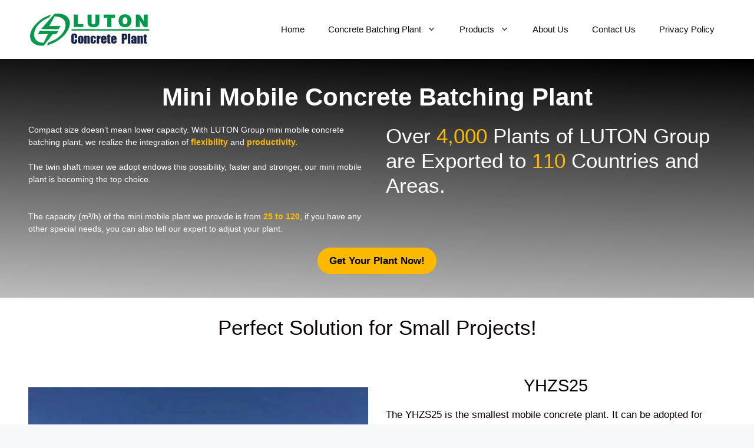

--- FILE ---
content_type: text/html; charset=UTF-8
request_url: https://ltconcreteplant.com/mini-mobile-concrete-batching-plant/
body_size: 38767
content:
<!DOCTYPE html>
<html lang="en-US">
<head>
	<meta charset="UTF-8">
	<meta name='robots' content='index, follow, max-image-preview:large, max-snippet:-1, max-video-preview:-1' />
<meta name="viewport" content="width=device-width, initial-scale=1">
	<!-- This site is optimized with the Yoast SEO plugin v26.8 - https://yoast.com/product/yoast-seo-wordpress/ -->
	<title>Mini Mobile Concrete Batching Plant - Smaller and Stronger</title>
<style id="wpr-usedcss">img:is([sizes=auto i],[sizes^="auto," i]){contain-intrinsic-size:3000px 1500px}.pt-cv-wrapper article,.pt-cv-wrapper header,.pt-cv-wrapper main,.pt-cv-wrapper nav{display:block}.pt-cv-wrapper canvas,.pt-cv-wrapper progress,.pt-cv-wrapper video{display:inline-block;vertical-align:baseline}.pt-cv-wrapper [hidden],.pt-cv-wrapper template{display:none}.pt-cv-wrapper a{background-color:transparent}.pt-cv-wrapper a:active,.pt-cv-wrapper a:hover{outline:0}.pt-cv-wrapper strong{font-weight:700}.pt-cv-wrapper h1{margin:.67em 0}.pt-cv-wrapper mark{background:#ff0;color:#000}.pt-cv-wrapper small{font-size:80%}.pt-cv-wrapper sup{font-size:75%;line-height:0;position:relative;vertical-align:baseline}.pt-cv-wrapper sup{top:-.5em}.pt-cv-wrapper img{border:0}.pt-cv-wrapper svg:not(:root){overflow:hidden}.pt-cv-wrapper code{font-family:monospace,monospace;font-size:1em}.pt-cv-wrapper button,.pt-cv-wrapper input,.pt-cv-wrapper optgroup,.pt-cv-wrapper select,.pt-cv-wrapper textarea{color:inherit;font:inherit;margin:0}.pt-cv-wrapper button{overflow:visible}.pt-cv-wrapper button,.pt-cv-wrapper select{text-transform:none}.pt-cv-wrapper button,.pt-cv-wrapper html input[type=button],.pt-cv-wrapper input[type=reset],.pt-cv-wrapper input[type=submit]{-webkit-appearance:button;cursor:pointer}.pt-cv-wrapper button[disabled],.pt-cv-wrapper html input[disabled]{cursor:default}.pt-cv-wrapper button::-moz-focus-inner,.pt-cv-wrapper input::-moz-focus-inner{border:0;padding:0}.pt-cv-wrapper input{line-height:normal}.pt-cv-wrapper input[type=checkbox],.pt-cv-wrapper input[type=radio]{-webkit-box-sizing:border-box;-moz-box-sizing:border-box;box-sizing:border-box;padding:0}.pt-cv-wrapper input[type=number]::-webkit-inner-spin-button,.pt-cv-wrapper input[type=number]::-webkit-outer-spin-button{height:auto}.pt-cv-wrapper input[type=search]{-webkit-appearance:textfield;-webkit-box-sizing:content-box;-moz-box-sizing:content-box;box-sizing:content-box}.pt-cv-wrapper input[type=search]::-webkit-search-cancel-button,.pt-cv-wrapper input[type=search]::-webkit-search-decoration{-webkit-appearance:none}.pt-cv-wrapper fieldset{border:1px solid silver;margin:0 2px;padding:.35em .625em .75em}.pt-cv-wrapper legend{border:0;padding:0}.pt-cv-wrapper textarea{overflow:auto}.pt-cv-wrapper optgroup{font-weight:700}.pt-cv-wrapper table{border-collapse:collapse;border-spacing:0}.pt-cv-wrapper td{padding:0}@media print{.pt-cv-wrapper *,.pt-cv-wrapper :after,.pt-cv-wrapper :before{background:0 0!important;color:#000!important;-webkit-box-shadow:none!important;box-shadow:none!important;text-shadow:none!important}.pt-cv-wrapper a,.pt-cv-wrapper a:visited{text-decoration:underline}.pt-cv-wrapper a[href]:after{content:" (" attr(href) ")"}.pt-cv-wrapper a[href^="#"]:after,.pt-cv-wrapper a[href^="javascript:"]:after{content:""}.pt-cv-wrapper img,.pt-cv-wrapper tr{page-break-inside:avoid}.pt-cv-wrapper img{max-width:100%!important}.pt-cv-wrapper h2,.pt-cv-wrapper h3,.pt-cv-wrapper p{orphans:3;widows:3}.pt-cv-wrapper h2,.pt-cv-wrapper h3{page-break-after:avoid}.pt-cv-wrapper .label{border:1px solid #000}.pt-cv-wrapper .table{border-collapse:collapse!important}.pt-cv-wrapper .table td{background-color:#fff!important}}@font-face{font-display:swap;font-family:'Glyphicons Halflings';src:url(https://ltconcreteplant.com/wp-content/plugins/content-views-query-and-display-post-page/public/assets/fonts/glyphicons-halflings-regular.eot);src:url(https://ltconcreteplant.com/wp-content/plugins/content-views-query-and-display-post-page/public/assets/fonts/glyphicons-halflings-regular.eot?#iefix) format('embedded-opentype'),url(https://ltconcreteplant.com/wp-content/plugins/content-views-query-and-display-post-page/public/assets/fonts/glyphicons-halflings-regular.woff2) format('woff2'),url(https://ltconcreteplant.com/wp-content/plugins/content-views-query-and-display-post-page/public/assets/fonts/glyphicons-halflings-regular.woff) format('woff'),url(https://ltconcreteplant.com/wp-content/plugins/content-views-query-and-display-post-page/public/assets/fonts/glyphicons-halflings-regular.ttf) format('truetype'),url(https://ltconcreteplant.com/wp-content/plugins/content-views-query-and-display-post-page/public/assets/fonts/glyphicons-halflings-regular.svg#glyphicons_halflingsregular) format('svg')}.pt-cv-wrapper img{vertical-align:middle}.pt-cv-wrapper [role=button]{cursor:pointer}.pt-cv-wrapper .container{margin-right:auto;margin-left:auto;padding-left:15px;padding-right:15px}@media(min-width:768px){.pt-cv-wrapper .container{width:750px}}@media(min-width:992px){.pt-cv-wrapper .container{width:970px}}@media(min-width:1200px){.pt-cv-wrapper .container{width:1170px}}.pt-cv-wrapper .fade{opacity:0;-webkit-transition:opacity .15s linear;-o-transition:opacity .15s linear;transition:opacity .15s linear}.pt-cv-wrapper .fade.in{opacity:1}.pt-cv-wrapper .collapse{display:none}.pt-cv-wrapper .collapse.in{display:block}.pt-cv-wrapper tr.collapse.in{display:table-row}.pt-cv-wrapper tbody.collapse.in{display:table-row-group}.pt-cv-wrapper .collapsing{position:relative;height:0;overflow:hidden;-webkit-transition-property:height,visibility;-o-transition-property:height,visibility;transition-property:height,visibility;-webkit-transition-duration:.35s;-o-transition-duration:.35s;transition-duration:.35s;-webkit-transition-timing-function:ease;-o-transition-timing-function:ease;transition-timing-function:ease}.pt-cv-wrapper .dropdown{position:relative}.pt-cv-wrapper .dropdown-menu{position:absolute;top:100%;left:0;z-index:1000;display:none;float:left;min-width:160px;padding:5px 0;margin:2px 0 0;list-style:none;font-size:14px;text-align:left;background-color:#fff;border:1px solid #ccc;border:1px solid rgba(0,0,0,.15);border-radius:4px;-webkit-box-shadow:0 6px 12px rgba(0,0,0,.175);box-shadow:0 6px 12px rgba(0,0,0,.175);-webkit-background-clip:padding-box;background-clip:padding-box}.pt-cv-wrapper .dropdown-menu .divider{height:1px;margin:9px 0;overflow:hidden;background-color:#e5e5e5}.pt-cv-wrapper .dropdown-menu>li>a{display:block;padding:3px 20px;clear:both;font-weight:400;line-height:1.42857143;color:#333;white-space:nowrap}.pt-cv-wrapper .dropdown-menu>li>a:focus,.pt-cv-wrapper .dropdown-menu>li>a:hover{text-decoration:none;color:#262626;background-color:#f5f5f5}.pt-cv-wrapper .dropdown-menu>.active>a,.pt-cv-wrapper .dropdown-menu>.active>a:focus,.pt-cv-wrapper .dropdown-menu>.active>a:hover{color:#fff;text-decoration:none;outline:0;background-color:#337ab7}.pt-cv-wrapper .dropdown-menu>.disabled>a,.pt-cv-wrapper .dropdown-menu>.disabled>a:focus,.pt-cv-wrapper .dropdown-menu>.disabled>a:hover{color:#777}.pt-cv-wrapper .dropdown-menu>.disabled>a:focus,.pt-cv-wrapper .dropdown-menu>.disabled>a:hover{text-decoration:none;background-color:transparent;background-image:none;cursor:not-allowed}.pt-cv-wrapper .open>.dropdown-menu{display:block}.pt-cv-wrapper .open>a{outline:0}.pt-cv-wrapper .dropdown-backdrop{position:fixed;left:0;right:0;bottom:0;top:0;z-index:990}.pt-cv-wrapper .nav{margin-bottom:0;padding-left:0;list-style:none}.pt-cv-wrapper .nav>li{position:relative;display:block}.pt-cv-wrapper .nav>li>a{position:relative;display:block;padding:10px 15px}.pt-cv-wrapper .nav>li>a:focus,.pt-cv-wrapper .nav>li>a:hover{text-decoration:none;background-color:#eee}.pt-cv-wrapper .nav>li.disabled>a{color:#777}.pt-cv-wrapper .nav>li.disabled>a:focus,.pt-cv-wrapper .nav>li.disabled>a:hover{color:#777;text-decoration:none;background-color:transparent;cursor:not-allowed}.pt-cv-wrapper .nav .open>a,.pt-cv-wrapper .nav .open>a:focus,.pt-cv-wrapper .nav .open>a:hover{background-color:#eee;border-color:#337ab7}.pt-cv-wrapper .nav>li>a>img{max-width:none}.pt-cv-wrapper .pagination{display:inline-block;padding-left:0;margin:20px 0;border-radius:4px}.pt-cv-wrapper .pagination>li{display:inline}.pt-cv-wrapper .pagination>li>a,.pt-cv-wrapper .pagination>li>span{position:relative;float:left;padding:6px 12px;line-height:1.42857143;text-decoration:none;color:#337ab7;background-color:#fff;border:1px solid #ddd;margin-left:-1px}.pt-cv-wrapper .pagination>li:first-child>a,.pt-cv-wrapper .pagination>li:first-child>span{margin-left:0;border-bottom-left-radius:4px;border-top-left-radius:4px}.pt-cv-wrapper .pagination>li:last-child>a,.pt-cv-wrapper .pagination>li:last-child>span{border-bottom-right-radius:4px;border-top-right-radius:4px}.pt-cv-wrapper .pagination>li>a:focus,.pt-cv-wrapper .pagination>li>a:hover,.pt-cv-wrapper .pagination>li>span:focus,.pt-cv-wrapper .pagination>li>span:hover{z-index:3;color:#23527c;background-color:#eee;border-color:#ddd}.pt-cv-wrapper .pagination>.active>a,.pt-cv-wrapper .pagination>.active>a:focus,.pt-cv-wrapper .pagination>.active>a:hover,.pt-cv-wrapper .pagination>.active>span,.pt-cv-wrapper .pagination>.active>span:focus,.pt-cv-wrapper .pagination>.active>span:hover{z-index:2;color:#fff;background-color:#337ab7;border-color:#337ab7;cursor:default}.pt-cv-wrapper .pagination>.disabled>a,.pt-cv-wrapper .pagination>.disabled>a:focus,.pt-cv-wrapper .pagination>.disabled>a:hover,.pt-cv-wrapper .pagination>.disabled>span,.pt-cv-wrapper .pagination>.disabled>span:focus,.pt-cv-wrapper .pagination>.disabled>span:hover{color:#777;background-color:#fff;border-color:#ddd;cursor:not-allowed}.pt-cv-wrapper .pagination-lg>li>a,.pt-cv-wrapper .pagination-lg>li>span{padding:10px 16px;font-size:18px;line-height:1.3333333}.pt-cv-wrapper .pagination-lg>li:first-child>a,.pt-cv-wrapper .pagination-lg>li:first-child>span{border-bottom-left-radius:6px;border-top-left-radius:6px}.pt-cv-wrapper .pagination-lg>li:last-child>a,.pt-cv-wrapper .pagination-lg>li:last-child>span{border-bottom-right-radius:6px;border-top-right-radius:6px}.pt-cv-wrapper .pagination-sm>li>a,.pt-cv-wrapper .pagination-sm>li>span{padding:5px 10px;font-size:12px;line-height:1.5}.pt-cv-wrapper .pagination-sm>li:first-child>a,.pt-cv-wrapper .pagination-sm>li:first-child>span{border-bottom-left-radius:3px;border-top-left-radius:3px}.pt-cv-wrapper .pagination-sm>li:last-child>a,.pt-cv-wrapper .pagination-sm>li:last-child>span{border-bottom-right-radius:3px;border-top-right-radius:3px}.pt-cv-wrapper .pt-cv-carousel{position:relative}.pt-cv-wrapper .pt-cv-carousel-indicators{position:absolute;bottom:10px;left:50%;z-index:15;width:60%;margin-left:-30%;padding-left:0;list-style:none;text-align:center}.pt-cv-wrapper .pt-cv-carousel-indicators li{display:inline-block;width:10px;height:10px;margin:1px;text-indent:-999px;border:1px solid #fff;border-radius:10px;cursor:pointer;background-color:transparent}.pt-cv-wrapper .pt-cv-carousel-indicators .active{margin:0;width:12px;height:12px;background-color:#fff}@media screen and (min-width:768px){.pt-cv-wrapper .pt-cv-carousel-indicators{bottom:20px}}.pt-cv-wrapper .container:after,.pt-cv-wrapper .container:before,.pt-cv-wrapper .nav:after,.pt-cv-wrapper .nav:before{content:" ";display:table}.pt-cv-wrapper .container:after,.pt-cv-wrapper .nav:after{clear:both}.pt-cv-wrapper .hide{display:none!important}.pt-cv-wrapper .show{display:block!important}.pt-cv-wrapper .hidden{display:none!important}.pt-cv-wrapper h1,.pt-cv-wrapper h2,.pt-cv-wrapper h3{font-family:inherit;font-weight:500;line-height:1.1;color:inherit}.pt-cv-wrapper .pagination>li:first-child>a,.pt-cv-wrapper .pagination>li:first-child>span,.pt-cv-wrapper .pagination>li:last-child>a,.pt-cv-wrapper .pagination>li:last-child>span{border-radius:0}.pt-cv-wrapper [class*=pt-cv-] a{box-shadow:none}img.emoji{display:inline!important;border:none!important;box-shadow:none!important;height:1em!important;width:1em!important;margin:0 .07em!important;vertical-align:-.1em!important;background:0 0!important;padding:0!important}.wp-block-button__link{align-content:center;box-sizing:border-box;cursor:pointer;display:inline-block;height:100%;text-align:center;word-break:break-word}.wp-block-button__link.aligncenter{text-align:center}:where(.wp-block-button__link){border-radius:9999px;box-shadow:none;padding:calc(.667em + 2px) calc(1.333em + 2px);text-decoration:none}.wp-block-buttons>.wp-block-button.has-custom-width{max-width:none}.wp-block-buttons>.wp-block-button.has-custom-width .wp-block-button__link{width:100%}.wp-block-buttons>.wp-block-button.wp-block-button__width-75{width:calc(75% - var(--wp--style--block-gap,.5em)*.25)}:root :where(.wp-block-button .wp-block-button__link.is-style-outline),:root :where(.wp-block-button.is-style-outline>.wp-block-button__link){border:2px solid;padding:.667em 1.333em}:root :where(.wp-block-button .wp-block-button__link.is-style-outline:not(.has-text-color)),:root :where(.wp-block-button.is-style-outline>.wp-block-button__link:not(.has-text-color)){color:currentColor}:root :where(.wp-block-button .wp-block-button__link.is-style-outline:not(.has-background)),:root :where(.wp-block-button.is-style-outline>.wp-block-button__link:not(.has-background)){background-color:initial;background-image:none}.wp-block-buttons{box-sizing:border-box}.wp-block-buttons>.wp-block-button{display:inline-block;margin:0}.wp-block-buttons.is-content-justification-center{justify-content:center}.wp-block-buttons.aligncenter{text-align:center}.wp-block-buttons:not(.is-content-justification-space-between,.is-content-justification-right,.is-content-justification-left,.is-content-justification-center) .wp-block-button.aligncenter{margin-left:auto;margin-right:auto;width:100%}.wp-block-buttons .wp-block-button__link{width:100%}.wp-block-button.aligncenter{text-align:center}:where(.wp-block-calendar table:not(.has-background) th){background:#ddd}:where(.wp-block-columns){margin-bottom:1.75em}:where(.wp-block-columns.has-background){padding:1.25em 2.375em}:where(.wp-block-post-comments input[type=submit]){border:none}:where(.wp-block-cover-image:not(.has-text-color)),:where(.wp-block-cover:not(.has-text-color)){color:#fff}:where(.wp-block-cover-image.is-light:not(.has-text-color)),:where(.wp-block-cover.is-light:not(.has-text-color)){color:#000}:root :where(.wp-block-cover h1:not(.has-text-color)),:root :where(.wp-block-cover h2:not(.has-text-color)),:root :where(.wp-block-cover h3:not(.has-text-color)),:root :where(.wp-block-cover h4:not(.has-text-color)),:root :where(.wp-block-cover h5:not(.has-text-color)),:root :where(.wp-block-cover h6:not(.has-text-color)),:root :where(.wp-block-cover p:not(.has-text-color)){color:inherit}:where(.wp-block-file){margin-bottom:1.5em}:where(.wp-block-file__button){border-radius:2em;display:inline-block;padding:.5em 1em}:where(.wp-block-file__button):is(a):active,:where(.wp-block-file__button):is(a):focus,:where(.wp-block-file__button):is(a):hover,:where(.wp-block-file__button):is(a):visited{box-shadow:none;color:#fff;opacity:.85;text-decoration:none}:where(.wp-block-group.wp-block-group-is-layout-constrained){position:relative}h1.has-background,h2.has-background,h3.has-background{padding:1.25em 2.375em}.wp-block-image>a,.wp-block-image>figure>a{display:inline-block}.wp-block-image img{box-sizing:border-box;height:auto;max-width:100%;vertical-align:bottom}@media not (prefers-reduced-motion){.wp-block-image img.hide{visibility:hidden}.wp-block-image img.show{animation:.4s show-content-image}}.wp-block-image[style*=border-radius] img,.wp-block-image[style*=border-radius]>a{border-radius:inherit}.wp-block-image.aligncenter{text-align:center}.wp-block-image.alignwide>a{width:100%}.wp-block-image.alignwide img{height:auto;width:100%}.wp-block-image .aligncenter,.wp-block-image.aligncenter{display:table}.wp-block-image .aligncenter{margin-left:auto;margin-right:auto}.wp-block-image :where(figcaption){margin-bottom:1em;margin-top:.5em}:root :where(.wp-block-image.is-style-rounded img,.wp-block-image .is-style-rounded img){border-radius:9999px}.wp-block-image figure{margin:0}@keyframes show-content-image{0%{visibility:hidden}99%{visibility:hidden}to{visibility:visible}}:where(.wp-block-latest-comments:not([style*=line-height] .wp-block-latest-comments__comment)){line-height:1.1}:where(.wp-block-latest-comments:not([style*=line-height] .wp-block-latest-comments__comment-excerpt p)){line-height:1.8}:root :where(.wp-block-latest-posts.is-grid){padding:0}:root :where(.wp-block-latest-posts.wp-block-latest-posts__list){padding-left:0}ul{box-sizing:border-box}:root :where(.wp-block-list.has-background){padding:1.25em 2.375em}:where(.wp-block-navigation.has-background .wp-block-navigation-item a:not(.wp-element-button)),:where(.wp-block-navigation.has-background .wp-block-navigation-submenu a:not(.wp-element-button)){padding:.5em 1em}:where(.wp-block-navigation .wp-block-navigation__submenu-container .wp-block-navigation-item a:not(.wp-element-button)),:where(.wp-block-navigation .wp-block-navigation__submenu-container .wp-block-navigation-submenu a:not(.wp-element-button)),:where(.wp-block-navigation .wp-block-navigation__submenu-container .wp-block-navigation-submenu button.wp-block-navigation-item__content),:where(.wp-block-navigation .wp-block-navigation__submenu-container .wp-block-pages-list__item button.wp-block-navigation-item__content){padding:.5em 1em}:root :where(p.has-background){padding:1.25em 2.375em}:where(p.has-text-color:not(.has-link-color)) a{color:inherit}:where(.wp-block-post-comments-form) input:not([type=submit]),:where(.wp-block-post-comments-form) textarea{border:1px solid #949494;font-family:inherit;font-size:1em}:where(.wp-block-post-comments-form) input:where(:not([type=submit]):not([type=checkbox])),:where(.wp-block-post-comments-form) textarea{padding:calc(.667em + 2px)}:where(.wp-block-post-excerpt){box-sizing:border-box;margin-bottom:var(--wp--style--block-gap);margin-top:var(--wp--style--block-gap)}:where(.wp-block-preformatted.has-background){padding:1.25em 2.375em}:where(.wp-block-search__button){border:1px solid #ccc;padding:6px 10px}:where(.wp-block-search__input){font-family:inherit;font-size:inherit;font-style:inherit;font-weight:inherit;letter-spacing:inherit;line-height:inherit;text-transform:inherit}:where(.wp-block-search__button-inside .wp-block-search__inside-wrapper){border:1px solid #949494;box-sizing:border-box;padding:4px}:where(.wp-block-search__button-inside .wp-block-search__inside-wrapper) .wp-block-search__input{border:none;border-radius:0;padding:0 4px}:where(.wp-block-search__button-inside .wp-block-search__inside-wrapper) .wp-block-search__input:focus{outline:0}:where(.wp-block-search__button-inside .wp-block-search__inside-wrapper) :where(.wp-block-search__button){padding:4px 8px}:root :where(.wp-block-separator.is-style-dots){height:auto;line-height:1;text-align:center}:root :where(.wp-block-separator.is-style-dots):before{color:currentColor;content:"···";font-family:serif;font-size:1.5em;letter-spacing:2em;padding-left:2em}:root :where(.wp-block-site-logo.is-style-rounded){border-radius:9999px}:where(.wp-block-social-links:not(.is-style-logos-only)) .wp-social-link{background-color:#f0f0f0;color:#444}:where(.wp-block-social-links:not(.is-style-logos-only)) .wp-social-link-amazon{background-color:#f90;color:#fff}:where(.wp-block-social-links:not(.is-style-logos-only)) .wp-social-link-bandcamp{background-color:#1ea0c3;color:#fff}:where(.wp-block-social-links:not(.is-style-logos-only)) .wp-social-link-behance{background-color:#0757fe;color:#fff}:where(.wp-block-social-links:not(.is-style-logos-only)) .wp-social-link-bluesky{background-color:#0a7aff;color:#fff}:where(.wp-block-social-links:not(.is-style-logos-only)) .wp-social-link-codepen{background-color:#1e1f26;color:#fff}:where(.wp-block-social-links:not(.is-style-logos-only)) .wp-social-link-deviantart{background-color:#02e49b;color:#fff}:where(.wp-block-social-links:not(.is-style-logos-only)) .wp-social-link-discord{background-color:#5865f2;color:#fff}:where(.wp-block-social-links:not(.is-style-logos-only)) .wp-social-link-dribbble{background-color:#e94c89;color:#fff}:where(.wp-block-social-links:not(.is-style-logos-only)) .wp-social-link-dropbox{background-color:#4280ff;color:#fff}:where(.wp-block-social-links:not(.is-style-logos-only)) .wp-social-link-etsy{background-color:#f45800;color:#fff}:where(.wp-block-social-links:not(.is-style-logos-only)) .wp-social-link-facebook{background-color:#0866ff;color:#fff}:where(.wp-block-social-links:not(.is-style-logos-only)) .wp-social-link-fivehundredpx{background-color:#000;color:#fff}:where(.wp-block-social-links:not(.is-style-logos-only)) .wp-social-link-flickr{background-color:#0461dd;color:#fff}:where(.wp-block-social-links:not(.is-style-logos-only)) .wp-social-link-foursquare{background-color:#e65678;color:#fff}:where(.wp-block-social-links:not(.is-style-logos-only)) .wp-social-link-github{background-color:#24292d;color:#fff}:where(.wp-block-social-links:not(.is-style-logos-only)) .wp-social-link-goodreads{background-color:#eceadd;color:#382110}:where(.wp-block-social-links:not(.is-style-logos-only)) .wp-social-link-google{background-color:#ea4434;color:#fff}:where(.wp-block-social-links:not(.is-style-logos-only)) .wp-social-link-gravatar{background-color:#1d4fc4;color:#fff}:where(.wp-block-social-links:not(.is-style-logos-only)) .wp-social-link-instagram{background-color:#f00075;color:#fff}:where(.wp-block-social-links:not(.is-style-logos-only)) .wp-social-link-lastfm{background-color:#e21b24;color:#fff}:where(.wp-block-social-links:not(.is-style-logos-only)) .wp-social-link-linkedin{background-color:#0d66c2;color:#fff}:where(.wp-block-social-links:not(.is-style-logos-only)) .wp-social-link-mastodon{background-color:#3288d4;color:#fff}:where(.wp-block-social-links:not(.is-style-logos-only)) .wp-social-link-medium{background-color:#000;color:#fff}:where(.wp-block-social-links:not(.is-style-logos-only)) .wp-social-link-meetup{background-color:#f6405f;color:#fff}:where(.wp-block-social-links:not(.is-style-logos-only)) .wp-social-link-patreon{background-color:#000;color:#fff}:where(.wp-block-social-links:not(.is-style-logos-only)) .wp-social-link-pinterest{background-color:#e60122;color:#fff}:where(.wp-block-social-links:not(.is-style-logos-only)) .wp-social-link-pocket{background-color:#ef4155;color:#fff}:where(.wp-block-social-links:not(.is-style-logos-only)) .wp-social-link-reddit{background-color:#ff4500;color:#fff}:where(.wp-block-social-links:not(.is-style-logos-only)) .wp-social-link-skype{background-color:#0478d7;color:#fff}:where(.wp-block-social-links:not(.is-style-logos-only)) .wp-social-link-snapchat{background-color:#fefc00;color:#fff;stroke:#000}:where(.wp-block-social-links:not(.is-style-logos-only)) .wp-social-link-soundcloud{background-color:#ff5600;color:#fff}:where(.wp-block-social-links:not(.is-style-logos-only)) .wp-social-link-spotify{background-color:#1bd760;color:#fff}:where(.wp-block-social-links:not(.is-style-logos-only)) .wp-social-link-telegram{background-color:#2aabee;color:#fff}:where(.wp-block-social-links:not(.is-style-logos-only)) .wp-social-link-threads{background-color:#000;color:#fff}:where(.wp-block-social-links:not(.is-style-logos-only)) .wp-social-link-tiktok{background-color:#000;color:#fff}:where(.wp-block-social-links:not(.is-style-logos-only)) .wp-social-link-tumblr{background-color:#011835;color:#fff}:where(.wp-block-social-links:not(.is-style-logos-only)) .wp-social-link-twitch{background-color:#6440a4;color:#fff}:where(.wp-block-social-links:not(.is-style-logos-only)) .wp-social-link-twitter{background-color:#1da1f2;color:#fff}:where(.wp-block-social-links:not(.is-style-logos-only)) .wp-social-link-vimeo{background-color:#1eb7ea;color:#fff}:where(.wp-block-social-links:not(.is-style-logos-only)) .wp-social-link-vk{background-color:#4680c2;color:#fff}:where(.wp-block-social-links:not(.is-style-logos-only)) .wp-social-link-wordpress{background-color:#3499cd;color:#fff}:where(.wp-block-social-links:not(.is-style-logos-only)) .wp-social-link-whatsapp{background-color:#25d366;color:#fff}:where(.wp-block-social-links:not(.is-style-logos-only)) .wp-social-link-x{background-color:#000;color:#fff}:where(.wp-block-social-links:not(.is-style-logos-only)) .wp-social-link-yelp{background-color:#d32422;color:#fff}:where(.wp-block-social-links:not(.is-style-logos-only)) .wp-social-link-youtube{background-color:red;color:#fff}:where(.wp-block-social-links.is-style-logos-only) .wp-social-link{background:0 0}:where(.wp-block-social-links.is-style-logos-only) .wp-social-link svg{height:1.25em;width:1.25em}:where(.wp-block-social-links.is-style-logos-only) .wp-social-link-amazon{color:#f90}:where(.wp-block-social-links.is-style-logos-only) .wp-social-link-bandcamp{color:#1ea0c3}:where(.wp-block-social-links.is-style-logos-only) .wp-social-link-behance{color:#0757fe}:where(.wp-block-social-links.is-style-logos-only) .wp-social-link-bluesky{color:#0a7aff}:where(.wp-block-social-links.is-style-logos-only) .wp-social-link-codepen{color:#1e1f26}:where(.wp-block-social-links.is-style-logos-only) .wp-social-link-deviantart{color:#02e49b}:where(.wp-block-social-links.is-style-logos-only) .wp-social-link-discord{color:#5865f2}:where(.wp-block-social-links.is-style-logos-only) .wp-social-link-dribbble{color:#e94c89}:where(.wp-block-social-links.is-style-logos-only) .wp-social-link-dropbox{color:#4280ff}:where(.wp-block-social-links.is-style-logos-only) .wp-social-link-etsy{color:#f45800}:where(.wp-block-social-links.is-style-logos-only) .wp-social-link-facebook{color:#0866ff}:where(.wp-block-social-links.is-style-logos-only) .wp-social-link-fivehundredpx{color:#000}:where(.wp-block-social-links.is-style-logos-only) .wp-social-link-flickr{color:#0461dd}:where(.wp-block-social-links.is-style-logos-only) .wp-social-link-foursquare{color:#e65678}:where(.wp-block-social-links.is-style-logos-only) .wp-social-link-github{color:#24292d}:where(.wp-block-social-links.is-style-logos-only) .wp-social-link-goodreads{color:#382110}:where(.wp-block-social-links.is-style-logos-only) .wp-social-link-google{color:#ea4434}:where(.wp-block-social-links.is-style-logos-only) .wp-social-link-gravatar{color:#1d4fc4}:where(.wp-block-social-links.is-style-logos-only) .wp-social-link-instagram{color:#f00075}:where(.wp-block-social-links.is-style-logos-only) .wp-social-link-lastfm{color:#e21b24}:where(.wp-block-social-links.is-style-logos-only) .wp-social-link-linkedin{color:#0d66c2}:where(.wp-block-social-links.is-style-logos-only) .wp-social-link-mastodon{color:#3288d4}:where(.wp-block-social-links.is-style-logos-only) .wp-social-link-medium{color:#000}:where(.wp-block-social-links.is-style-logos-only) .wp-social-link-meetup{color:#f6405f}:where(.wp-block-social-links.is-style-logos-only) .wp-social-link-patreon{color:#000}:where(.wp-block-social-links.is-style-logos-only) .wp-social-link-pinterest{color:#e60122}:where(.wp-block-social-links.is-style-logos-only) .wp-social-link-pocket{color:#ef4155}:where(.wp-block-social-links.is-style-logos-only) .wp-social-link-reddit{color:#ff4500}:where(.wp-block-social-links.is-style-logos-only) .wp-social-link-skype{color:#0478d7}:where(.wp-block-social-links.is-style-logos-only) .wp-social-link-snapchat{color:#fff;stroke:#000}:where(.wp-block-social-links.is-style-logos-only) .wp-social-link-soundcloud{color:#ff5600}:where(.wp-block-social-links.is-style-logos-only) .wp-social-link-spotify{color:#1bd760}:where(.wp-block-social-links.is-style-logos-only) .wp-social-link-telegram{color:#2aabee}:where(.wp-block-social-links.is-style-logos-only) .wp-social-link-threads{color:#000}:where(.wp-block-social-links.is-style-logos-only) .wp-social-link-tiktok{color:#000}:where(.wp-block-social-links.is-style-logos-only) .wp-social-link-tumblr{color:#011835}:where(.wp-block-social-links.is-style-logos-only) .wp-social-link-twitch{color:#6440a4}:where(.wp-block-social-links.is-style-logos-only) .wp-social-link-twitter{color:#1da1f2}:where(.wp-block-social-links.is-style-logos-only) .wp-social-link-vimeo{color:#1eb7ea}:where(.wp-block-social-links.is-style-logos-only) .wp-social-link-vk{color:#4680c2}:where(.wp-block-social-links.is-style-logos-only) .wp-social-link-whatsapp{color:#25d366}:where(.wp-block-social-links.is-style-logos-only) .wp-social-link-wordpress{color:#3499cd}:where(.wp-block-social-links.is-style-logos-only) .wp-social-link-x{color:#000}:where(.wp-block-social-links.is-style-logos-only) .wp-social-link-yelp{color:#d32422}:where(.wp-block-social-links.is-style-logos-only) .wp-social-link-youtube{color:red}:root :where(.wp-block-social-links .wp-social-link a){padding:.25em}:root :where(.wp-block-social-links.is-style-logos-only .wp-social-link a){padding:0}:root :where(.wp-block-social-links.is-style-pill-shape .wp-social-link a){padding-left:.6666666667em;padding-right:.6666666667em}:root :where(.wp-block-tag-cloud.is-style-outline){display:flex;flex-wrap:wrap;gap:1ch}:root :where(.wp-block-tag-cloud.is-style-outline a){border:1px solid;font-size:unset!important;margin-right:0;padding:1ch 2ch;text-decoration:none!important}.wp-block-table{overflow-x:auto}.wp-block-table table{border-collapse:collapse;width:100%}.wp-block-table td{border:1px solid;padding:.5em}.wp-block-table.aligncenter{display:table;width:auto}.wp-block-table.aligncenter td{word-break:break-word}.wp-block-table.is-style-stripes{background-color:initial;border-bottom:1px solid #f0f0f0;border-collapse:inherit;border-spacing:0}.wp-block-table.is-style-stripes tbody tr:nth-child(odd){background-color:#f0f0f0}.wp-block-table.is-style-stripes td{border-color:#0000}:root :where(.wp-block-table-of-contents){box-sizing:border-box}:where(.wp-block-term-description){box-sizing:border-box;margin-bottom:var(--wp--style--block-gap);margin-top:var(--wp--style--block-gap)}:where(pre.wp-block-verse){font-family:inherit}.entry-content{counter-reset:footnotes}:root{--wp--preset--font-size--normal:16px;--wp--preset--font-size--huge:42px}.aligncenter{clear:both}.screen-reader-text{border:0;clip-path:inset(50%);height:1px;margin:-1px;overflow:hidden;padding:0;position:absolute;width:1px;word-wrap:normal!important}.screen-reader-text:focus{background-color:#ddd;clip-path:none;color:#444;display:block;font-size:1em;height:auto;left:5px;line-height:normal;padding:15px 23px 14px;text-decoration:none;top:5px;width:auto;z-index:100000}html :where(.has-border-color){border-style:solid}html :where([style*=border-top-color]){border-top-style:solid}html :where([style*=border-right-color]){border-right-style:solid}html :where([style*=border-bottom-color]){border-bottom-style:solid}html :where([style*=border-left-color]){border-left-style:solid}html :where([style*=border-width]){border-style:solid}html :where([style*=border-top-width]){border-top-style:solid}html :where([style*=border-right-width]){border-right-style:solid}html :where([style*=border-bottom-width]){border-bottom-style:solid}html :where([style*=border-left-width]){border-left-style:solid}html :where(img[class*=wp-image-]){height:auto;max-width:100%}:where(figure){margin:0 0 1em}html :where(.is-position-sticky){--wp-admin--admin-bar--position-offset:var(--wp-admin--admin-bar--height,0px)}@media screen and (max-width:600px){html :where(.is-position-sticky){--wp-admin--admin-bar--position-offset:0px}}.wp-block-button__link{color:#fff;background-color:#32373c;border-radius:9999px;box-shadow:none;text-decoration:none;padding:calc(.667em + 2px) calc(1.333em + 2px);font-size:1.125em}:root{--wp--preset--aspect-ratio--square:1;--wp--preset--aspect-ratio--4-3:4/3;--wp--preset--aspect-ratio--3-4:3/4;--wp--preset--aspect-ratio--3-2:3/2;--wp--preset--aspect-ratio--2-3:2/3;--wp--preset--aspect-ratio--16-9:16/9;--wp--preset--aspect-ratio--9-16:9/16;--wp--preset--color--black:#000000;--wp--preset--color--cyan-bluish-gray:#abb8c3;--wp--preset--color--white:#ffffff;--wp--preset--color--pale-pink:#f78da7;--wp--preset--color--vivid-red:#cf2e2e;--wp--preset--color--luminous-vivid-orange:#ff6900;--wp--preset--color--luminous-vivid-amber:#fcb900;--wp--preset--color--light-green-cyan:#7bdcb5;--wp--preset--color--vivid-green-cyan:#00d084;--wp--preset--color--pale-cyan-blue:#8ed1fc;--wp--preset--color--vivid-cyan-blue:#0693e3;--wp--preset--color--vivid-purple:#9b51e0;--wp--preset--color--contrast:var(--contrast);--wp--preset--color--contrast-2:var(--contrast-2);--wp--preset--color--contrast-3:var(--contrast-3);--wp--preset--color--base:var(--base);--wp--preset--color--base-2:var(--base-2);--wp--preset--color--base-3:var(--base-3);--wp--preset--color--accent:var(--accent);--wp--preset--gradient--vivid-cyan-blue-to-vivid-purple:linear-gradient(135deg,rgba(6, 147, 227, 1) 0%,rgb(155, 81, 224) 100%);--wp--preset--gradient--light-green-cyan-to-vivid-green-cyan:linear-gradient(135deg,rgb(122, 220, 180) 0%,rgb(0, 208, 130) 100%);--wp--preset--gradient--luminous-vivid-amber-to-luminous-vivid-orange:linear-gradient(135deg,rgba(252, 185, 0, 1) 0%,rgba(255, 105, 0, 1) 100%);--wp--preset--gradient--luminous-vivid-orange-to-vivid-red:linear-gradient(135deg,rgba(255, 105, 0, 1) 0%,rgb(207, 46, 46) 100%);--wp--preset--gradient--very-light-gray-to-cyan-bluish-gray:linear-gradient(135deg,rgb(238, 238, 238) 0%,rgb(169, 184, 195) 100%);--wp--preset--gradient--cool-to-warm-spectrum:linear-gradient(135deg,rgb(74, 234, 220) 0%,rgb(151, 120, 209) 20%,rgb(207, 42, 186) 40%,rgb(238, 44, 130) 60%,rgb(251, 105, 98) 80%,rgb(254, 248, 76) 100%);--wp--preset--gradient--blush-light-purple:linear-gradient(135deg,rgb(255, 206, 236) 0%,rgb(152, 150, 240) 100%);--wp--preset--gradient--blush-bordeaux:linear-gradient(135deg,rgb(254, 205, 165) 0%,rgb(254, 45, 45) 50%,rgb(107, 0, 62) 100%);--wp--preset--gradient--luminous-dusk:linear-gradient(135deg,rgb(255, 203, 112) 0%,rgb(199, 81, 192) 50%,rgb(65, 88, 208) 100%);--wp--preset--gradient--pale-ocean:linear-gradient(135deg,rgb(255, 245, 203) 0%,rgb(182, 227, 212) 50%,rgb(51, 167, 181) 100%);--wp--preset--gradient--electric-grass:linear-gradient(135deg,rgb(202, 248, 128) 0%,rgb(113, 206, 126) 100%);--wp--preset--gradient--midnight:linear-gradient(135deg,rgb(2, 3, 129) 0%,rgb(40, 116, 252) 100%);--wp--preset--font-size--small:13px;--wp--preset--font-size--medium:20px;--wp--preset--font-size--large:36px;--wp--preset--font-size--x-large:42px;--wp--preset--spacing--20:0.44rem;--wp--preset--spacing--30:0.67rem;--wp--preset--spacing--40:1rem;--wp--preset--spacing--50:1.5rem;--wp--preset--spacing--60:2.25rem;--wp--preset--spacing--70:3.38rem;--wp--preset--spacing--80:5.06rem;--wp--preset--shadow--natural:6px 6px 9px rgba(0, 0, 0, .2);--wp--preset--shadow--deep:12px 12px 50px rgba(0, 0, 0, .4);--wp--preset--shadow--sharp:6px 6px 0px rgba(0, 0, 0, .2);--wp--preset--shadow--outlined:6px 6px 0px -3px rgba(255, 255, 255, 1),6px 6px rgba(0, 0, 0, 1);--wp--preset--shadow--crisp:6px 6px 0px rgba(0, 0, 0, 1)}:where(.is-layout-flex){gap:.5em}:where(.is-layout-grid){gap:.5em}body .is-layout-flex{display:flex}.is-layout-flex{flex-wrap:wrap;align-items:center}.is-layout-flex>:is(*,div){margin:0}.has-black-color{color:var(--wp--preset--color--black)!important}.has-white-color{color:var(--wp--preset--color--white)!important}.has-luminous-vivid-amber-color{color:var(--wp--preset--color--luminous-vivid-amber)!important}.has-luminous-vivid-amber-background-color{background-color:var(--wp--preset--color--luminous-vivid-amber)!important}:where(.wp-block-post-template.is-layout-flex){gap:1.25em}:where(.wp-block-post-template.is-layout-grid){gap:1.25em}:where(.wp-block-columns.is-layout-flex){gap:2em}:where(.wp-block-columns.is-layout-grid){gap:2em}:root :where(.wp-block-pullquote){font-size:1.5em;line-height:1.6}#ays_tooltip{width:auto;padding:3px;box-sizing:border-box;word-break:keep-all;-webkit-hyphens:none;white-space:nowrap}#ays_tooltip p{margin:0;padding:0}body,dl,dt,fieldset,figure,h1,h2,h3,html,iframe,legend,li,p,textarea,ul{margin:0;padding:0;border:0}html{font-family:sans-serif;-webkit-text-size-adjust:100%;-ms-text-size-adjust:100%;-webkit-font-smoothing:antialiased;-moz-osx-font-smoothing:grayscale}main{display:block}progress{vertical-align:baseline}html{box-sizing:border-box}*,::after,::before{box-sizing:inherit}button,input,optgroup,select,textarea{font-family:inherit;font-size:100%;margin:0}[type=search]{-webkit-appearance:textfield;outline-offset:-2px}[type=search]::-webkit-search-decoration{-webkit-appearance:none}::-moz-focus-inner{border-style:none;padding:0}body,button,input,select,textarea{font-family:-apple-system,system-ui,BlinkMacSystemFont,"Segoe UI",Helvetica,Arial,sans-serif,"Apple Color Emoji","Segoe UI Emoji","Segoe UI Symbol";font-weight:400;text-transform:none;font-size:17px;line-height:1.5}p{margin-bottom:1.5em}h1,h2,h3{font-family:inherit;font-size:100%;font-style:inherit;font-weight:inherit}table,td{border:1px solid rgba(0,0,0,.1)}table{border-collapse:separate;border-spacing:0;border-width:1px 0 0 1px;margin:0 0 1.5em;width:100%}td{padding:8px}td{border-width:0 1px 1px 0}fieldset{padding:0;border:0;min-width:inherit}fieldset legend{padding:0;margin-bottom:1.5em}h1{font-size:42px;margin-bottom:20px;line-height:1.2em;font-weight:400;text-transform:none}h2{font-size:35px;margin-bottom:20px;line-height:1.2em;font-weight:400;text-transform:none}h3{font-size:29px;margin-bottom:20px;line-height:1.2em;font-weight:400;text-transform:none}ul{margin:0 0 1.5em 3em}ul{list-style:disc}li>ul{margin-bottom:0;margin-left:1.5em}dt{font-weight:700}strong{font-weight:700}em{font-style:italic}address{margin:0 0 1.5em}code,tt{font:15px Monaco,Consolas,"Andale Mono","DejaVu Sans Mono",monospace}mark{text-decoration:none}sup{font-size:75%;height:0;line-height:0;position:relative;vertical-align:baseline}sup{bottom:1ex}small{font-size:75%}figure{margin:0}table{margin:0 0 1.5em;width:100%}img{height:auto;max-width:100%}button,input[type=button],input[type=reset],input[type=submit]{background:#55555e;color:#fff;border:1px solid transparent;cursor:pointer;-webkit-appearance:button;padding:10px 20px}input[type=email],input[type=number],input[type=password],input[type=search],input[type=tel],input[type=text],input[type=url],select,textarea{border:1px solid;border-radius:0;padding:10px 15px;max-width:100%}textarea{width:100%}a,button,input{transition:color .1s ease-in-out,background-color .1s ease-in-out}a{text-decoration:none}.button,.wp-block-button .wp-block-button__link{padding:10px 20px;display:inline-block}.wp-block-button .wp-block-button__link{font-size:inherit;line-height:inherit}.using-mouse :focus{outline:0}.using-mouse ::-moz-focus-inner{border:0}.aligncenter{clear:both;display:block;margin:0 auto}.size-full,.size-large,.size-medium{max-width:100%;height:auto}.screen-reader-text{border:0;clip:rect(1px,1px,1px,1px);clip-path:inset(50%);height:1px;margin:-1px;overflow:hidden;padding:0;position:absolute!important;width:1px;word-wrap:normal!important}.screen-reader-text:focus{background-color:#f1f1f1;border-radius:3px;box-shadow:0 0 2px 2px rgba(0,0,0,.6);clip:auto!important;clip-path:none;color:#21759b;display:block;font-size:.875rem;font-weight:700;height:auto;left:5px;line-height:normal;padding:15px 23px 14px;text-decoration:none;top:5px;width:auto;z-index:100000}#primary[tabindex="-1"]:focus{outline:0}.main-navigation{z-index:100;padding:0;clear:both;display:block}.main-navigation a{display:block;text-decoration:none;font-weight:400;text-transform:none;font-size:15px}.main-navigation ul{list-style:none;margin:0;padding-left:0}.main-navigation .main-nav ul li a{padding-left:20px;padding-right:20px;line-height:60px}.inside-navigation{position:relative}.main-navigation .inside-navigation{display:flex;align-items:center;flex-wrap:wrap;justify-content:space-between}.main-navigation .main-nav>ul{display:flex;flex-wrap:wrap;align-items:center}.main-navigation li{position:relative}.main-navigation .menu-bar-items{display:flex;align-items:center;font-size:15px}.main-navigation .menu-bar-items a{color:inherit}.main-navigation .menu-bar-item{position:relative}.main-navigation .menu-bar-item.search-item{z-index:20}.main-navigation .menu-bar-item>a{padding-left:20px;padding-right:20px;line-height:60px}.main-navigation ul ul{display:block;box-shadow:1px 1px 0 rgba(0,0,0,.1);float:left;position:absolute;left:-99999px;opacity:0;z-index:99999;width:200px;text-align:left;top:auto;transition:opacity 80ms linear;transition-delay:0s;pointer-events:none;height:0;overflow:hidden}.main-navigation ul ul a{display:block}.main-navigation ul ul li{width:100%}.main-navigation .main-nav ul ul li a{line-height:normal;padding:10px 20px;font-size:14px}.main-navigation .main-nav ul li.menu-item-has-children>a{padding-right:0;position:relative}.main-navigation.sub-menu-left ul ul{box-shadow:-1px 1px 0 rgba(0,0,0,.1)}.main-navigation.sub-menu-left .sub-menu{right:0}.main-navigation:not(.toggled) ul li.sfHover>ul,.main-navigation:not(.toggled) ul li:hover>ul{left:auto;opacity:1;transition-delay:150ms;pointer-events:auto;height:auto;overflow:visible}.main-navigation:not(.toggled) ul ul li.sfHover>ul,.main-navigation:not(.toggled) ul ul li:hover>ul{left:100%;top:0}.main-navigation.sub-menu-left:not(.toggled) ul ul li.sfHover>ul,.main-navigation.sub-menu-left:not(.toggled) ul ul li:hover>ul{right:100%;left:auto}.nav-float-right .main-navigation ul ul ul{top:0}.menu-item-has-children .dropdown-menu-toggle{display:inline-block;height:100%;clear:both;padding-right:20px;padding-left:10px}.menu-item-has-children ul .dropdown-menu-toggle{padding-top:10px;padding-bottom:10px;margin-top:-10px}nav ul ul .menu-item-has-children .dropdown-menu-toggle{float:right}.site-header{position:relative}.inside-header{padding:20px 40px}.site-logo{display:inline-block;max-width:100%}.site-header .header-image{vertical-align:middle}.inside-header{display:flex;align-items:center}.nav-float-right #site-navigation{margin-left:auto}.entry-content:not(:first-child){margin-top:2em}.site-content{word-wrap:break-word}.entry-content>p:last-child{margin-bottom:0}iframe,object{max-width:100%}.widget select{max-width:100%}.widget ul{margin:0}.widget ul li{list-style-type:none;position:relative;margin-bottom:.5em}.widget ul li ul{margin-left:1em;margin-top:.5em}.site-content{display:flex}.grid-container{margin-left:auto;margin-right:auto;max-width:1200px}.site-main>*{margin-bottom:20px}.one-container .site-content{padding:40px}.one-container .site-main>:last-child{margin-bottom:0}.full-width-content .container.grid-container{max-width:100%}.full-width-content.one-container .site-content{padding:0}.full-width-content .entry-content .alignwide{margin-left:0;width:auto;max-width:unset}.gp-icon{display:inline-flex;align-self:center}.gp-icon svg{height:1em;width:1em;top:.125em;position:relative;fill:currentColor}.close-search .icon-search svg:first-child,.icon-menu-bars svg:nth-child(2),.toggled .icon-menu-bars svg:first-child{display:none}.close-search .icon-search svg:nth-child(2),.toggled .icon-menu-bars svg:nth-child(2){display:block}nav.toggled .sfHover>a>.dropdown-menu-toggle .gp-icon svg{transform:rotate(180deg)}.container.grid-container{width:auto}.menu-toggle{display:none}.menu-toggle{padding:0 20px;line-height:60px;margin:0;font-weight:400;text-transform:none;font-size:15px;cursor:pointer}.menu-toggle .mobile-menu{padding-left:3px}.menu-toggle .gp-icon+.mobile-menu{padding-left:9px}.menu-toggle .mobile-menu:empty{display:none}button.menu-toggle{background-color:transparent;flex-grow:1;border:0;text-align:center}button.menu-toggle:active,button.menu-toggle:focus,button.menu-toggle:hover{background-color:transparent}nav.toggled ul ul.sub-menu{width:100%}.toggled .menu-item-has-children .dropdown-menu-toggle{padding-left:20px}.main-navigation.toggled .main-nav{flex-basis:100%;order:3}.main-navigation.toggled .main-nav>ul{display:block}.main-navigation.toggled .main-nav li{width:100%;text-align:left}.main-navigation.toggled .main-nav ul ul{transition:0s;visibility:hidden;box-shadow:none;border-bottom:1px solid rgba(0,0,0,.05)}.main-navigation.toggled .main-nav ul ul li:last-child>ul{border-bottom:0}.main-navigation.toggled .main-nav ul ul.toggled-on{position:relative;top:0;left:auto!important;right:auto!important;width:100%;pointer-events:auto;height:auto;opacity:1;display:block;visibility:visible;float:none}.main-navigation.toggled .menu-item-has-children .dropdown-menu-toggle{float:right}.mobile-menu-control-wrapper{display:none;margin-left:auto;align-items:center}.has-inline-mobile-toggle #site-navigation.toggled{margin-top:1.5em}.has-inline-mobile-toggle #site-navigation.has-active-search{margin-top:1.5em}body{background-color:#f7f8f9;color:#0a0002}a{color:#1e73be}a:active,a:focus,a:hover{color:#000}.grid-container{max-width:1265px}:root{--contrast:#222222;--contrast-2:#575760;--contrast-3:#b2b2be;--base:#f0f0f0;--base-2:#f7f8f9;--base-3:#ffffff;--accent:#1e73be}body,button,input,select,textarea{font-family:Segoe UI,Helvetica Neue,Helvetica,sans-serif;font-weight:300}body{line-height:1.5}.entry-content>[class*=wp-block-]:not(:last-child):not(.wp-block-heading){margin-bottom:1.5em}.main-navigation .main-nav ul ul li a{font-size:14px}h2{font-family:Helvetica}h3{font-family:Helvetica}.site-header{background-color:#fff}.has-inline-mobile-toggle #site-navigation.toggled,.mobile-menu-control-wrapper .menu-toggle,.mobile-menu-control-wrapper .menu-toggle:focus,.mobile-menu-control-wrapper .menu-toggle:hover{background-color:rgba(0,0,0,.02)}.main-navigation,.main-navigation ul ul{background-color:#fff}.main-navigation .main-nav ul li a,.main-navigation .menu-bar-items,.main-navigation .menu-toggle{color:#0a0a0a}.main-navigation .main-nav ul li.sfHover:not([class*=current-menu-])>a,.main-navigation .main-nav ul li:not([class*=current-menu-]):focus>a,.main-navigation .main-nav ul li:not([class*=current-menu-]):hover>a,.main-navigation .menu-bar-item.sfHover>a,.main-navigation .menu-bar-item:hover>a{color:#f7f8f9;background-color:#00ba75}button.menu-toggle:focus,button.menu-toggle:hover{color:#0a0a0a}.main-navigation .main-nav ul li[class*=current-menu-]>a{color:#7a8896;background-color:#fff}.main-navigation .main-nav ul li.search-item.active>a,.main-navigation .menu-bar-items .search-item.active>a,.navigation-search input[type=search],.navigation-search input[type=search]:active,.navigation-search input[type=search]:focus{color:#f7f8f9;background-color:#00ba75}.main-navigation ul ul{background-color:#eaeaea}.main-navigation .main-nav ul ul li a{color:#515151}.main-navigation .main-nav ul ul li.sfHover:not([class*=current-menu-])>a,.main-navigation .main-nav ul ul li:not([class*=current-menu-]):focus>a,.main-navigation .main-nav ul ul li:not([class*=current-menu-]):hover>a{color:#7a8896;background-color:#fff}.main-navigation .main-nav ul ul li[class*=current-menu-]>a{color:#7a8896;background-color:#eaeaea}.one-container .container{background-color:#fff}input[type=email],input[type=number],input[type=password],input[type=search],input[type=tel],input[type=text],input[type=url],select,textarea{color:#666;background-color:#fafafa;border-color:#ccc}input[type=email]:focus,input[type=number]:focus,input[type=password]:focus,input[type=search]:focus,input[type=tel]:focus,input[type=text]:focus,input[type=url]:focus,select:focus,textarea:focus{color:#666;background-color:#fff;border-color:#bfbfbf}a.button,a.wp-block-button__link:not(.has-background),button,html input[type=button],input[type=reset],input[type=submit]{color:#0a0000;background-color:rgba(226,173,0,.87)}a.button:focus,a.button:hover,a.wp-block-button__link:not(.has-background):active,a.wp-block-button__link:not(.has-background):focus,a.wp-block-button__link:not(.has-background):hover,button:focus,button:hover,html input[type=button]:focus,html input[type=button]:hover,input[type=reset]:focus,input[type=reset]:hover,input[type=submit]:focus,input[type=submit]:hover{color:#fff;background-color:#3f4047}:root{--gp-search-modal-bg-color:var(--base-3);--gp-search-modal-text-color:var(--contrast);--gp-search-modal-overlay-bg-color:rgba(0, 0, 0, .2)}.one-container .site-content{padding:20px 30px}.entry-content .alignwide{margin-left:-30px;width:calc(100% + 60px);max-width:calc(100% + 60px)}.site-main>*{margin-bottom:0}.rtl .menu-item-has-children .dropdown-menu-toggle{padding-left:20px}.rtl .main-navigation .main-nav ul li.menu-item-has-children>a{padding-right:20px}@media (max-width:768px){a,body,button,input,select,textarea{transition:all 0s ease-in-out}.inside-header{flex-direction:column;text-align:center}.site-content{flex-direction:column}.container .site-content .content-area{width:auto}#main{margin-left:0;margin-right:0}body:not(.no-sidebar) #main{margin-bottom:0}h1{font-size:31px}h2{font-size:27px}h3{font-size:24px}.main-navigation .menu-bar-item.sfHover>a,.main-navigation .menu-bar-item:hover>a{background:0 0;color:#0a0a0a}.one-container .site-content{padding:20px}.inside-header{padding-top:15px;padding-right:15px;padding-bottom:15px;padding-left:15px}.entry-content .alignwide{margin-left:-20px;width:calc(100% + 40px);max-width:calc(100% + 40px)}.main-navigation .menu-toggle{display:block}.has-inline-mobile-toggle #site-navigation .inside-navigation>:not(.navigation-search):not(.main-nav),.main-navigation ul,.main-navigation:not(.slideout-navigation):not(.toggled) .main-nav>ul{display:none}.has-inline-mobile-toggle .mobile-menu-control-wrapper{display:flex;flex-wrap:wrap}.has-inline-mobile-toggle .inside-header{flex-direction:row;text-align:left;flex-wrap:wrap}.has-inline-mobile-toggle #site-navigation{flex-basis:100%}}.site-content .content-area{width:100%}.entry-content:not(:first-child){margin-top:2.6em}.wpcf7 .screen-reader-response{position:absolute;overflow:hidden;clip:rect(1px,1px,1px,1px);clip-path:inset(50%);height:1px;width:1px;margin:-1px;padding:0;border:0;word-wrap:normal!important}.wpcf7 .hidden-fields-container{display:none}.wpcf7 form .wpcf7-response-output{margin:2em .5em 1em;padding:.2em 1em;border:2px solid #00a0d2}.wpcf7 form.init .wpcf7-response-output,.wpcf7 form.resetting .wpcf7-response-output,.wpcf7 form.submitting .wpcf7-response-output{display:none}.wpcf7 form.sent .wpcf7-response-output{border-color:#46b450}.wpcf7 form.aborted .wpcf7-response-output,.wpcf7 form.failed .wpcf7-response-output{border-color:#dc3232}.wpcf7 form.spam .wpcf7-response-output{border-color:#f56e28}.wpcf7 form.invalid .wpcf7-response-output,.wpcf7 form.payment-required .wpcf7-response-output,.wpcf7 form.unaccepted .wpcf7-response-output{border-color:#ffb900}.wpcf7-form-control-wrap{position:relative}.wpcf7-not-valid-tip{color:#dc3232;font-size:1em;font-weight:400;display:block}.use-floating-validation-tip .wpcf7-not-valid-tip{position:relative;top:-2ex;left:1em;z-index:100;border:1px solid #dc3232;background:#fff;padding:.2em .8em;width:24em}.wpcf7-spinner{visibility:hidden;display:inline-block;background-color:#23282d;opacity:.75;width:24px;height:24px;border:none;border-radius:100%;padding:0;margin:0 24px;position:relative}form.submitting .wpcf7-spinner{visibility:visible}.wpcf7-spinner::before{content:'';position:absolute;background-color:#fbfbfc;top:4px;left:4px;width:6px;height:6px;border:none;border-radius:100%;transform-origin:8px 8px;animation-name:spin;animation-duration:1s;animation-timing-function:linear;animation-iteration-count:infinite}@media (prefers-reduced-motion:reduce){.wpcf7-spinner::before{animation-name:blink;animation-duration:2s}}@keyframes blink{from{opacity:0}50%{opacity:1}to{opacity:0}}.wpcf7 [inert]{opacity:.5}.wpcf7 input[type=file]{cursor:pointer}.wpcf7 input[type=file]:disabled{cursor:default}.wpcf7 .wpcf7-submit:disabled{cursor:not-allowed}.wpcf7 input[type=email],.wpcf7 input[type=tel],.wpcf7 input[type=url]{direction:ltr}.gb-container-62d31d27{background-image:linear-gradient(2deg,rgba(0,0,0,.26),#000);position:relative;overflow:hidden}.gb-container-62d31d27:before{content:"";background-image:var(--wpr-bg-57a3396f-74b5-472a-9bbc-f82c724c4871);background-repeat:no-repeat;background-position:center center;background-size:cover;z-index:0;position:absolute;top:0;right:0;bottom:0;left:0;transition:inherit;pointer-events:none;opacity:.2}.gb-container-62d31d27>.gb-inside-container{padding:40px;max-width:1265px;margin-left:auto;margin-right:auto;z-index:1;position:relative}.gb-container-612f9a25>.gb-inside-container{padding:0}.gb-grid-wrapper>.gb-grid-column-612f9a25{width:50%}.gb-grid-wrapper>.gb-grid-column-612f9a25>.gb-container{display:flex;flex-direction:column;height:100%}.gb-container-19f17d47>.gb-inside-container{padding:0}.gb-grid-wrapper>.gb-grid-column-19f17d47{width:50%}.gb-grid-wrapper>.gb-grid-column-19f17d47>.gb-container{display:flex;flex-direction:column;height:100%}.gb-container-cbac95b4>.gb-inside-container{padding:40px;max-width:1265px;margin-left:auto;margin-right:auto}.gb-container-af0c48c5{margin-top:20px}.gb-container-af0c48c5>.gb-inside-container{padding:0}.gb-grid-wrapper>.gb-grid-column-af0c48c5{width:50%}.gb-grid-wrapper>.gb-grid-column-af0c48c5>.gb-container{display:flex;flex-direction:column;height:100%}.gb-container-7b8e18c4>.gb-inside-container{padding:0}.gb-grid-wrapper>.gb-grid-column-7b8e18c4{width:50%}.gb-grid-wrapper>.gb-grid-column-7b8e18c4>.gb-container{display:flex;flex-direction:column;height:100%}.gb-container-54f760b0>.gb-inside-container{padding:40px;max-width:1265px;margin-left:auto;margin-right:auto}.gb-container-15d6c5b4{margin-top:20px}.gb-container-15d6c5b4>.gb-inside-container{padding:0}.gb-grid-wrapper>.gb-grid-column-15d6c5b4{width:50%}.gb-grid-wrapper>.gb-grid-column-15d6c5b4>.gb-container{display:flex;flex-direction:column;height:100%}.gb-container-d6dd301a>.gb-inside-container{padding:0}.gb-grid-wrapper>.gb-grid-column-d6dd301a{width:50%}.gb-grid-wrapper>.gb-grid-column-d6dd301a>.gb-container{display:flex;flex-direction:column;height:100%}.gb-container-e3b30c10>.gb-inside-container{padding:40px;max-width:1265px;margin-left:auto;margin-right:auto}.gb-container-ad427380{margin-top:20px}.gb-container-ad427380>.gb-inside-container{padding:0}.gb-grid-wrapper>.gb-grid-column-ad427380{width:50%}.gb-grid-wrapper>.gb-grid-column-ad427380>.gb-container{display:flex;flex-direction:column;height:100%}.gb-container-2e5dc482>.gb-inside-container{padding:0}.gb-grid-wrapper>.gb-grid-column-2e5dc482{width:50%}.gb-grid-wrapper>.gb-grid-column-2e5dc482>.gb-container{display:flex;flex-direction:column;height:100%}.gb-container-8caf8f67{background-color:#000;color:#fff;background-image:linear-gradient(0deg,rgba(248,248,248,.1),#000);position:relative;overflow:hidden}.gb-container-8caf8f67:before{content:"";background-image:var(--wpr-bg-897f5216-22d8-450c-9d70-de724291ac67);background-repeat:no-repeat;background-position:center center;background-size:cover;background-attachment:fixed;z-index:0;position:absolute;top:0;right:0;bottom:0;left:0;transition:inherit;pointer-events:none;opacity:.3}.gb-container-8caf8f67>.gb-inside-container{padding:40px;max-width:1265px;margin-left:auto;margin-right:auto;z-index:1;position:relative}.gb-container-b05243f9>.gb-inside-container{padding:40px;max-width:1265px;margin-left:auto;margin-right:auto}.gb-container-6e4f5040>.gb-inside-container{padding:0}.gb-grid-wrapper>.gb-grid-column-6e4f5040{width:50%}.gb-grid-wrapper>.gb-grid-column-6e4f5040>.gb-container{display:flex;flex-direction:column;height:100%}.gb-container-5454ffd2>.gb-inside-container{padding:0}.gb-grid-wrapper>.gb-grid-column-5454ffd2{width:33.33%}.gb-grid-wrapper>.gb-grid-column-5454ffd2>.gb-container{display:flex;flex-direction:column;height:100%}.gb-container-7f369c44>.gb-inside-container{padding:0}.gb-grid-wrapper>.gb-grid-column-7f369c44{width:66.66%}.gb-grid-wrapper>.gb-grid-column-7f369c44>.gb-container{display:flex;flex-direction:column;height:100%}.gb-container-4f94e238{margin-left:20px}.gb-container-4f94e238>.gb-inside-container{padding:0}.gb-grid-wrapper>.gb-grid-column-4f94e238{width:50%}.gb-grid-wrapper>.gb-grid-column-4f94e238>.gb-container{display:flex;flex-direction:column;height:100%}.gb-container-804d8a2b>.gb-inside-container{padding:0}.gb-grid-wrapper>.gb-grid-column-804d8a2b{width:33.33%}.gb-grid-wrapper>.gb-grid-column-804d8a2b>.gb-container{display:flex;flex-direction:column;height:100%}.gb-container-d41e1f3a>.gb-inside-container{padding:0}.gb-grid-wrapper>.gb-grid-column-d41e1f3a{width:66.66%}.gb-grid-wrapper>.gb-grid-column-d41e1f3a>.gb-container{display:flex;flex-direction:column;height:100%}.gb-container-9ad4e877>.gb-inside-container{padding:0}.gb-grid-wrapper>.gb-grid-column-9ad4e877{width:50%}.gb-grid-wrapper>.gb-grid-column-9ad4e877>.gb-container{display:flex;flex-direction:column;height:100%}.gb-container-41f612f3>.gb-inside-container{padding:0}.gb-grid-wrapper>.gb-grid-column-41f612f3{width:33.33%}.gb-grid-wrapper>.gb-grid-column-41f612f3>.gb-container{display:flex;flex-direction:column;height:100%}.gb-container-71a3c039>.gb-inside-container{padding:0}.gb-grid-wrapper>.gb-grid-column-71a3c039{width:66.66%}.gb-grid-wrapper>.gb-grid-column-71a3c039>.gb-container{display:flex;flex-direction:column;height:100%}.gb-container-3178b4eb{margin-left:20px}.gb-container-3178b4eb>.gb-inside-container{padding:0}.gb-grid-wrapper>.gb-grid-column-3178b4eb{width:50%}.gb-grid-wrapper>.gb-grid-column-3178b4eb>.gb-container{display:flex;flex-direction:column;height:100%}.gb-container-96f3f6c1>.gb-inside-container{padding:0}.gb-grid-wrapper>.gb-grid-column-96f3f6c1{width:33.33%}.gb-grid-wrapper>.gb-grid-column-96f3f6c1>.gb-container{display:flex;flex-direction:column;height:100%}.gb-container-361cf4a4>.gb-inside-container{padding:0}.gb-grid-wrapper>.gb-grid-column-361cf4a4{width:66.66%}.gb-grid-wrapper>.gb-grid-column-361cf4a4>.gb-container{display:flex;flex-direction:column;height:100%}.gb-container-99ba12e9{background-color:#eaeaea}.gb-container-99ba12e9>.gb-inside-container{padding:40px;max-width:1265px;margin-left:auto;margin-right:auto}.gb-container-50f7bbf1>.gb-inside-container{padding:40px 0;max-width:1265px;margin-left:auto;margin-right:auto}.gb-container-c57c1bfa>.gb-inside-container{padding:0}.gb-grid-wrapper>.gb-grid-column-c57c1bfa{width:89.38%}.gb-grid-wrapper>.gb-grid-column-c57c1bfa>.gb-container{display:flex;flex-direction:column;height:100%}.gb-container-dfe7800e{border-radius:15px;border:0 solid #000}.gb-container-dfe7800e>.gb-inside-container{padding:0}.gb-grid-wrapper>.gb-grid-column-dfe7800e{width:25%}.gb-grid-wrapper>.gb-grid-column-dfe7800e>.gb-container{display:flex;flex-direction:column;height:100%}.gb-container-dfe7800e:hover{transform:scale(1.1) perspective(1000px)}.gb-container-57f57b5e{border-radius:15px;border:0 solid #000}.gb-container-57f57b5e>.gb-inside-container{padding:0}.gb-grid-wrapper>.gb-grid-column-57f57b5e{width:25%}.gb-grid-wrapper>.gb-grid-column-57f57b5e>.gb-container{display:flex;flex-direction:column;height:100%}.gb-container-57f57b5e:hover{transform:scale(1.1) perspective(1000px)}.gb-container-e0076e0f{border-radius:15px;border:0 solid #000}.gb-container-e0076e0f>.gb-inside-container{padding:0}.gb-grid-wrapper>.gb-grid-column-e0076e0f{width:25%}.gb-grid-wrapper>.gb-grid-column-e0076e0f>.gb-container{display:flex;flex-direction:column;height:100%}.gb-container-e0076e0f:hover{transform:scale(1.1) perspective(1000px)}.gb-container-49b16b80{border-radius:15px;border:0 solid #000}.gb-container-49b16b80>.gb-inside-container{padding:0}.gb-grid-wrapper>.gb-grid-column-49b16b80{width:25%}.gb-grid-wrapper>.gb-grid-column-49b16b80>.gb-container{display:flex;flex-direction:column;height:100%}.gb-container-49b16b80:hover{transform:scale(1.1) perspective(1000px)}.gb-container-0f51978e>.gb-inside-container{padding:40px;max-width:1265px;margin-left:auto;margin-right:auto}.gb-container-07e8d556{background-color:#000;background-image:linear-gradient(220deg,rgba(3,63,30,.83) 25%,rgba(0,123,250,.3) 100%);position:relative;overflow:hidden}.gb-container-07e8d556:before{content:"";background-image:var(--wpr-bg-3d5454a9-04c1-4b8b-8873-0f6b6221a060);background-repeat:no-repeat;background-position:center center;background-size:cover;background-attachment:fixed;z-index:0;position:absolute;top:0;right:0;bottom:0;left:0;transition:inherit;pointer-events:none;opacity:.1}.gb-container-07e8d556>.gb-inside-container{padding:80px 20px;max-width:1265px;margin-left:auto;margin-right:auto;z-index:1;position:relative}.gb-container-7146575d>.gb-inside-container{padding:0}.gb-grid-wrapper>.gb-grid-column-7146575d{width:50%}.gb-grid-wrapper>.gb-grid-column-7146575d>.gb-container{display:flex;flex-direction:column;height:100%}.gb-container-ed4cacf4{text-align:center}.gb-container-ed4cacf4>.gb-inside-container{padding:0}.gb-grid-wrapper>.gb-grid-column-ed4cacf4{width:50%}.gb-grid-wrapper>.gb-grid-column-ed4cacf4>.gb-container{display:flex;flex-direction:column;height:100%}.gb-container-0a50f521>.gb-inside-container{padding:40px 40px 0;max-width:1265px;margin-left:auto;margin-right:auto}.gb-container-c8b6ee8d>.gb-inside-container{padding:40px;max-width:1265px;margin-left:auto;margin-right:auto}.gb-container-337efe0f>.gb-inside-container{padding:40px;max-width:1265px;margin-left:auto;margin-right:auto}.gb-container-568761df{background-color:#0d2c3d;position:relative}.gb-container-568761df>.gb-inside-container{padding:220px 20px 100px;max-width:1240px;margin-left:auto;margin-right:auto}.gb-container-568761df>.gb-shapes .gb-shape-1{color:#fff;position:absolute;overflow:hidden;pointer-events:none;line-height:0;left:0;right:0;top:-1px;transform:scaleY(-1) scaleX(-1)}.gb-container-568761df>.gb-shapes .gb-shape-1 svg{height:80px;width:calc(100% + 1.3px);fill:currentColor;position:relative;left:50%;transform:translateX(-50%);min-width:100%}.gb-container-31a5d3f3{text-align:left}.gb-container-31a5d3f3>.gb-inside-container{padding:0}.gb-grid-wrapper>.gb-grid-column-31a5d3f3{width:33.33%}.gb-grid-wrapper>.gb-grid-column-31a5d3f3>.gb-container{display:flex;flex-direction:column;height:100%}.gb-container-c13ff513{border:rgba(255,255,255,.5)}.gb-container-c13ff513>.gb-inside-container{padding:0}.gb-grid-wrapper>.gb-grid-column-c13ff513{width:33.33%}.gb-grid-wrapper>.gb-grid-column-c13ff513>.gb-container{display:flex;flex-direction:column;height:100%}.gb-container-2ed7ac68{margin-right:22px;border:rgba(255,255,255,.5);color:#fff}.gb-container-2ed7ac68>.gb-inside-container{padding:0}.gb-grid-wrapper>.gb-grid-column-2ed7ac68{width:33.33%}.gb-grid-wrapper>.gb-grid-column-2ed7ac68>.gb-container{display:flex;flex-direction:column;height:100%}.gb-container-34f50d07{margin-top:40px;border-top:1px solid rgba(6,147,227,.5)}.gb-container-34f50d07>.gb-inside-container{padding:75px 0 0;max-width:1265px;margin-left:auto;margin-right:auto}.gb-container-371bc3f5>.gb-inside-container{padding:0}.gb-grid-wrapper>.gb-grid-column-371bc3f5{width:50%}.gb-grid-wrapper>.gb-grid-column-371bc3f5>.gb-container{display:flex;flex-direction:column;height:100%}.gb-container-dc218c73>.gb-inside-container{padding:0}.gb-grid-wrapper>.gb-grid-column-dc218c73{width:50%}.gb-grid-wrapper>.gb-grid-column-dc218c73>.gb-container{display:flex;flex-direction:column;height:100%}h1.gb-headline-16af4e38{text-align:center}p.gb-headline-859b3860{font-size:14px}h2.gb-headline-1d24b592{font-size:35px}h2.gb-headline-cc300f31{text-align:center;margin-top:30px}h3.gb-headline-2180631b{text-align:center}h3.gb-headline-63bd1d4a{text-align:center}p.gb-headline-93a8d684{font-size:17px}h3.gb-headline-0e88e0ef{text-align:center}h2.gb-headline-41ad9db8{text-align:center;background-color:rgba(234,234,234,.21)}h3.gb-headline-39cb72f3{font-size:18px;text-align:center;padding-top:0;padding-right:0;display:flex;text-align:center;flex-direction:column}h3.gb-headline-39cb72f3 .gb-icon{line-height:0;padding-bottom:.5em;display:inline}h3.gb-headline-39cb72f3 .gb-icon svg{width:1.7em;height:1.7em;fill:currentColor}p.gb-headline-15fa7e56{padding-left:20px;border-left-width:3px;border-left-style:solid}h3.gb-headline-61b6bdd7{font-size:18px;text-align:center;padding-top:0;padding-right:0;display:flex;text-align:center;flex-direction:column}h3.gb-headline-61b6bdd7 .gb-icon{line-height:0;padding-bottom:.5em;display:inline}h3.gb-headline-61b6bdd7 .gb-icon svg{width:1.7em;height:1.7em;fill:currentColor}p.gb-headline-7dd0b267{padding-left:20px;border-left-width:3px;border-left-style:solid}h3.gb-headline-5c73ecb8{font-size:18px;text-align:center;padding-right:0;display:flex;text-align:center;flex-direction:column}h3.gb-headline-5c73ecb8 .gb-icon{line-height:0;padding-bottom:.5em;display:inline}h3.gb-headline-5c73ecb8 .gb-icon svg{width:1.7em;height:1.7em;fill:currentColor}p.gb-headline-49913cde{padding-left:20px;border-left-width:3px;border-left-style:solid}h3.gb-headline-b1a963e4{font-size:18px;text-align:center;padding-top:0;padding-right:0;display:flex;text-align:center;flex-direction:column}h3.gb-headline-b1a963e4 .gb-icon{line-height:0;padding-bottom:.5em;display:inline}h3.gb-headline-b1a963e4 .gb-icon svg{width:1.7em;height:1.7em;fill:currentColor}p.gb-headline-f67c9fd1{padding-left:20px;border-left-width:3px;border-left-style:solid}p.gb-headline-2e9a1d19{font-size:30px}p.gb-headline-f0c87ab2{font-size:14px;margin-bottom:30px}h2.gb-headline-67db4397{font-size:33px;text-align:center;border-bottom-width:2px;border-bottom-style:solid}p.gb-headline-8465f529{padding:3px}h2.gb-headline-eaa67b35{font-size:33px;text-align:center;border-bottom-width:2px;border-bottom-style:solid}p.gb-headline-4baa113b{padding:4px}h2.gb-headline-24ee99e5{font-size:33px;text-align:center;border-bottom-width:2px;border-bottom-style:solid}p.gb-headline-bdd97048{padding:4px}h2.gb-headline-914e3494{font-size:33px;text-align:center;border-bottom-right-radius:0;border-bottom-width:2px;border-bottom-style:solid}p.gb-headline-418c70db{padding:4px}p.gb-headline-7dce4027{margin-top:160px;color:#fff}h2.gb-headline-5a54a4da{text-align:center}p.gb-headline-b8fbf41e{font-size:24px}h2.gb-headline-664bdf1f{text-transform:capitalize;text-align:center}h3.gb-headline-0311d00b{background-color:#eaeaea}h3.gb-headline-2050e4de{color:#000;background-color:#eaeaea}h3.gb-headline-62da6696{background-color:#eaeaea}h3.gb-headline-d1a138a4{background-color:#eaeaea}h2.gb-headline-eea86ff5{text-align:center;margin-left:10px}p.gb-headline-41c26f6c{font-size:25px;font-weight:600;color:#fff}p.gb-headline-64d869e2{font-size:17px;font-weight:600;text-align:left;color:#fff}p.gb-headline-955925cf{font-size:17px;font-weight:600;color:#fff}p.gb-headline-1c53a08d{display:flex;align-items:center;font-size:25px;letter-spacing:.1em;font-weight:700;text-transform:uppercase;margin-bottom:6px;color:#fff}p.gb-headline-1c53a08d a{color:#fff}p.gb-headline-1c53a08d a:hover{color:#0693e3}p.gb-headline-1c53a08d .gb-icon{line-height:0;padding-right:.5em}p.gb-headline-1c53a08d .gb-icon svg{width:1em;height:1em;fill:currentColor}p.gb-headline-28577e7e{display:flex;align-items:center;font-size:17px;letter-spacing:.1em;font-weight:700;text-transform:uppercase;margin-bottom:6px;color:#fff}p.gb-headline-28577e7e a{color:#fff}p.gb-headline-28577e7e a:hover{color:#0693e3}p.gb-headline-28577e7e .gb-icon{line-height:0;padding-right:.5em}p.gb-headline-28577e7e .gb-icon svg{width:1em;height:1em;fill:currentColor}p.gb-headline-f298674a{display:flex;align-items:center;font-size:17px;letter-spacing:.1em;font-weight:700;text-transform:uppercase;margin-bottom:6px;color:#fff}p.gb-headline-f298674a a{color:#fff}p.gb-headline-f298674a a:hover{color:#0693e3}p.gb-headline-f298674a .gb-icon{line-height:0;padding-right:.5em}p.gb-headline-f298674a .gb-icon svg{width:1em;height:1em;fill:currentColor}p.gb-headline-c24b4fc9{display:flex;align-items:center;font-size:17px;letter-spacing:.1em;font-weight:700;text-transform:uppercase;margin-bottom:6px;color:#fff}p.gb-headline-c24b4fc9 a{color:#fff}p.gb-headline-c24b4fc9 a:hover{color:#0693e3}p.gb-headline-c24b4fc9 .gb-icon{line-height:0;padding-right:.5em}p.gb-headline-c24b4fc9 .gb-icon svg{width:1em;height:1em;fill:currentColor}p.gb-headline-93d89fce{font-size:14px;letter-spacing:.1em;font-weight:700;text-transform:uppercase;color:#fff}p.gb-headline-743b2385{font-size:14px;letter-spacing:.1em;font-weight:700;text-transform:uppercase;text-align:right;color:#fff}p.gb-headline-743b2385 a{color:#fff}p.gb-headline-743b2385 a:hover{color:#0693e3}.gb-grid-wrapper-48dd4c9e{display:flex;flex-wrap:wrap;margin-left:-30px}.gb-grid-wrapper-48dd4c9e>.gb-grid-column{box-sizing:border-box;padding-left:30px}.gb-grid-wrapper-4859bd2a{display:flex;flex-wrap:wrap;margin-left:-30px}.gb-grid-wrapper-4859bd2a>.gb-grid-column{box-sizing:border-box;padding-left:30px}.gb-grid-wrapper-882a249d{display:flex;flex-wrap:wrap;margin-left:-30px}.gb-grid-wrapper-882a249d>.gb-grid-column{box-sizing:border-box;padding-left:30px}.gb-grid-wrapper-e1ae3849{display:flex;flex-wrap:wrap;margin-left:-30px}.gb-grid-wrapper-e1ae3849>.gb-grid-column{box-sizing:border-box;padding-left:30px}.gb-grid-wrapper-9584fa24{display:flex;flex-wrap:wrap;margin-left:-30px}.gb-grid-wrapper-9584fa24>.gb-grid-column{box-sizing:border-box;padding-left:30px;padding-bottom:40px}.gb-grid-wrapper-c4949353{display:flex;flex-wrap:wrap;margin-left:-30px}.gb-grid-wrapper-c4949353>.gb-grid-column{box-sizing:border-box;padding-left:30px}.gb-grid-wrapper-7a7f4435{display:flex;flex-wrap:wrap;margin-left:-30px}.gb-grid-wrapper-7a7f4435>.gb-grid-column{box-sizing:border-box;padding-left:30px}.gb-grid-wrapper-b9a09cc0{display:flex;flex-wrap:wrap;margin-left:-30px}.gb-grid-wrapper-b9a09cc0>.gb-grid-column{box-sizing:border-box;padding-left:30px}.gb-grid-wrapper-d0ed1d3d{display:flex;flex-wrap:wrap;margin-left:-30px}.gb-grid-wrapper-d0ed1d3d>.gb-grid-column{box-sizing:border-box;padding-left:30px}.gb-grid-wrapper-a12650de{display:flex;flex-wrap:wrap;margin-left:-30px}.gb-grid-wrapper-a12650de>.gb-grid-column{box-sizing:border-box;padding-left:30px}.gb-grid-wrapper-2f361985{display:flex;flex-wrap:wrap;margin-left:-30px}.gb-grid-wrapper-2f361985>.gb-grid-column{box-sizing:border-box;padding-left:30px}.gb-grid-wrapper-d7edb0ea{display:flex;flex-wrap:wrap}.gb-grid-wrapper-d7edb0ea>.gb-grid-column{box-sizing:border-box;padding-left:0;padding-bottom:40px}.gb-grid-wrapper-b2f89aa5{display:flex;flex-wrap:wrap;margin-left:-30px}.gb-grid-wrapper-b2f89aa5>.gb-grid-column{box-sizing:border-box;padding-left:30px}@media (max-width:1024px){.gb-container-31a5d3f3{text-align:center}.gb-grid-wrapper>.gb-grid-column-31a5d3f3{width:100%}.gb-grid-wrapper>.gb-grid-column-c13ff513{width:33.33%}.gb-grid-wrapper>.gb-grid-column-2ed7ac68{width:33.33%}.gb-grid-wrapper-d7edb0ea>.gb-grid-column{padding-bottom:60px}}@media (max-width:767px){.gb-grid-wrapper>.gb-grid-column-612f9a25{width:100%;order:2}.gb-grid-wrapper>.gb-grid-column-19f17d47{width:100%;order:1}.gb-container-cbac95b4>.gb-inside-container{padding-right:0;padding-left:0}.gb-container-af0c48c5{margin-top:0}.gb-grid-wrapper>.gb-grid-column-af0c48c5{width:100%}.gb-grid-wrapper>.gb-grid-column-7b8e18c4{width:100%}.gb-container-54f760b0>.gb-inside-container{padding:0}.gb-container-15d6c5b4>.gb-inside-container{padding-left:0}.gb-grid-wrapper>.gb-grid-column-15d6c5b4{width:100%}.gb-grid-wrapper>.gb-grid-column-d6dd301a{width:100%}.gb-container-e3b30c10>.gb-inside-container{padding-right:0;padding-left:0}.gb-container-ad427380{margin-top:0}.gb-container-ad427380>.gb-inside-container{padding-right:0;padding-left:0}.gb-grid-wrapper>.gb-grid-column-ad427380{width:100%}.gb-grid-wrapper>.gb-grid-column-2e5dc482{width:100%}.gb-container-8caf8f67:before{background-attachment:initial}.gb-grid-wrapper>.gb-grid-column-6e4f5040{width:100%}.gb-grid-wrapper>.gb-grid-column-5454ffd2{width:100%}.gb-grid-wrapper>.gb-grid-column-7f369c44{width:100%}.gb-container-4f94e238{margin-left:0}.gb-grid-wrapper>.gb-grid-column-4f94e238{width:100%}.gb-grid-wrapper>.gb-grid-column-804d8a2b{width:100%}.gb-grid-wrapper>.gb-grid-column-d41e1f3a{width:100%}.gb-grid-wrapper>.gb-grid-column-9ad4e877{width:100%}.gb-grid-wrapper>.gb-grid-column-41f612f3{width:100%}.gb-grid-wrapper>.gb-grid-column-71a3c039{width:100%}.gb-container-3178b4eb{margin-left:0}.gb-grid-wrapper>.gb-grid-column-3178b4eb{width:100%}.gb-grid-wrapper>.gb-grid-column-96f3f6c1{width:100%}.gb-grid-wrapper>.gb-grid-column-361cf4a4{width:100%}.gb-container-99ba12e9>.gb-inside-container{padding-right:40px;padding-left:40px}.gb-grid-wrapper>.gb-grid-column-c57c1bfa{width:100%}.gb-container-dfe7800e{margin-bottom:50px}.gb-grid-wrapper>.gb-grid-column-dfe7800e{width:100%}.gb-container-57f57b5e{margin-bottom:30px}.gb-grid-wrapper>.gb-grid-column-57f57b5e{width:100%}.gb-container-e0076e0f{margin-bottom:50px}.gb-grid-wrapper>.gb-grid-column-e0076e0f{width:100%}.gb-grid-wrapper>.gb-grid-column-49b16b80{width:100%}.gb-container-07e8d556:before{background-attachment:initial}.gb-grid-wrapper>.gb-grid-column-7146575d{width:100%}.gb-grid-wrapper>.gb-grid-column-ed4cacf4{width:100%}.gb-container-337efe0f>.gb-inside-container{padding-right:0;padding-left:0}.gb-container-568761df>.gb-shapes .gb-shape-1 svg{width:140%}.gb-container-31a5d3f3{text-align:center}.gb-grid-wrapper>.gb-grid-column-31a5d3f3{width:100%}.gb-container-c13ff513{border:0 solid}.gb-grid-wrapper>.gb-grid-column-c13ff513{width:100%}.gb-container-2ed7ac68{border:0 solid}.gb-grid-wrapper>.gb-grid-column-2ed7ac68{width:100%}.gb-grid-wrapper>.gb-grid-column-371bc3f5{width:100%}.gb-grid-wrapper>.gb-grid-column-dc218c73{width:100%}h2.gb-headline-1d24b592{font-size:22px}p.gb-headline-1efab7f0{padding-right:10px;padding-left:10px}p.gb-headline-93a8d684{padding-right:10px;padding-left:10px}p.gb-headline-29948807{padding-right:10px;padding-left:10px}h2.gb-headline-67db4397{padding-bottom:20px}h2.gb-headline-eaa67b35{padding-bottom:20px}h2.gb-headline-24ee99e5{padding-bottom:20px}h2.gb-headline-914e3494{padding-bottom:20px;margin-bottom:20px}p.gb-headline-7dce4027{padding-top:30px;margin-top:0}p.gb-headline-743b2385{text-align:left}}:root{--gb-container-width:1265px}.gb-container .wp-block-image img{vertical-align:middle}.gb-grid-wrapper .wp-block-image{margin-bottom:0}.gb-highlight{background:0 0}.gb-shape{line-height:0}@font-face{font-display:swap;font-family:FontAwesome;src:url('https://ltconcreteplant.com/wp-content/plugins/popup-anything-on-click/assets/fonts/fontawesome-webfont.eot?v=4.7.0');src:url('https://ltconcreteplant.com/wp-content/plugins/popup-anything-on-click/assets/fonts/fontawesome-webfont.eot?#iefix&v=4.7.0') format('embedded-opentype'),url('https://ltconcreteplant.com/wp-content/plugins/popup-anything-on-click/assets/fonts/fontawesome-webfont.woff2?v=4.7.0') format('woff2'),url('https://ltconcreteplant.com/wp-content/plugins/popup-anything-on-click/assets/fonts/fontawesome-webfont.woff?v=4.7.0') format('woff'),url('https://ltconcreteplant.com/wp-content/plugins/popup-anything-on-click/assets/fonts/fontawesome-webfont.ttf?v=4.7.0') format('truetype'),url('https://ltconcreteplant.com/wp-content/plugins/popup-anything-on-click/assets/fonts/fontawesome-webfont.svg?v=4.7.0#fontawesomeregular') format('svg');font-weight:400;font-style:normal}.custombox-content,.custombox-overlay{position:fixed;overflow:hidden;top:0;width:100%;height:100%}.custombox-overlay{z-index:9997;opacity:0;transition-delay:0s;transition-timing-function:linear;transition-property:opacity}.custombox-content{z-index:9999;display:-ms-flexbox;display:flex;-ms-flex-direction:row;flex-direction:row;-ms-flex-wrap:nowrap;flex-wrap:nowrap;-ms-flex-align:center;align-items:center;-ms-flex-line-pack:stretch;align-content:stretch}.custombox-lock{overflow:hidden}.custombox-content{overflow-y:auto}.custombox-content>*{max-width:100%;max-height:95%}@keyframes spin{from{transform:rotate(0)}to{transform:rotate(360deg)}0%{transform:rotate(0)}100%{transform:rotate(360deg)}}.custombox-content>*{max-height:inherit!important}.paoc-popup iframe{width:100%}.paoc-popup img{max-width:100%;height:auto}.paoc-iframe-wrap{position:relative;overflow:hidden;padding-top:56.25%}.paoc-iframe-wrap iframe{position:absolute;left:0;top:0;border:0;height:100%}.paoc-cb-popup.custombox-content{overflow-y:hidden}.paoc-cb-popup-complete.custombox-content{overflow-y:auto}.paoc-popup textarea{resize:vertical}body.custombox-lock{height:auto}.custombox-overlay:empty{display:block}.paoc-hide-overlay.custombox-content{max-width:800px;width:100%;max-height:100vh;height:auto}.paoc-hide-overlay.paoc-cb-popup-complete.custombox-content{overflow-y:hidden}@media only screen and (max-width:720px){.paoc-hide-overlay.custombox-content{width:95%;max-width:95%!important}}.wpcf7-form input[type=email],.wpcf7-form input[type=number],.wpcf7-form input[type=password],.wpcf7-form input[type=search],.wpcf7-form input[type=tel],.wpcf7-form input[type=text],.wpcf7-form input[type=url],.wpcf7-form textarea{color:#1f252b;width:100%;padding:12px 16px;border-radius:0;border:0}.wpcf7-form p{margin:0 0 28px}.wpcf7-text:focus,.wpcf7-textarea:focus{outline:rgb(12,160,78) solid 1px;outline-offset:0}span.wpcf7-not-valid-tip{color:#f9443b}.wpcf7-form .button{background-color:#00994c;border:0;color:#fff;border-radius:1px;font-weight:700;text-align:center;text-transform:uppercase;margin-bottom:15px;width:auto;padding:20px 42px;letter-spacing:2px;font-size:14px}.wpcf7-form .button:hover{cursor:pointer;box-shadow:0 7px 16px -7px rgba(0,0,0,.4);border:0}.wpcf7-text:focus,.wpcf7-textarea:focus{outline:rgb(252,185,0) solid 1px;outline-offset:0}.wpcf7-form input[type=email],.wpcf7-form input[type=number],.wpcf7-form input[type=password],.wpcf7-form input[type=search],.wpcf7-form input[type=tel],.wpcf7-form input[type=text],.wpcf7-form input[type=url],.wpcf7-form textarea{color:#1f252b;width:100%;padding:10px 12px;border-radius:2px;border:0}textarea{height:100px}.wpcf7-form p{margin:0 0 20px}#ays_tooltip,.ays_tooltip_class{display:none;position:absolute;z-index:999999999;background-color:#fff;background-repeat:no-repeat;background-position:center center;background-size:cover;border:1px solid #b7b7b7;border-radius:3px;box-shadow:transparent 0 0 15px 1px;color:red;padding:5px;text-transform:none}#ays_tooltip>*,.ays_tooltip_class>*{color:red;font-size:12px;letter-spacing:0}#ays_tooltip_block{font-size:12px;backdrop-filter:blur(0px)}@media screen and (max-width:768px){#ays_tooltip,.ays_tooltip_class{font-size:12px}#ays_tooltip>*,.ays_tooltip_class>*{font-size:12px}}:not(input):not(textarea)::selection{background-color:transparent!important;color:inherit!important}:not(input):not(textarea)::-moz-selection{background-color:transparent!important;color:inherit!important}@font-face{font-display:swap;font-family:Montserrat;font-style:normal;font-weight:100;src:url(https://fonts.gstatic.com/s/montserrat/v30/JTUHjIg1_i6t8kCHKm4532VJOt5-QNFgpCtr6Xw0aXpsog.woff2) format('woff2');unicode-range:U+0460-052F,U+1C80-1C8A,U+20B4,U+2DE0-2DFF,U+A640-A69F,U+FE2E-FE2F}@font-face{font-display:swap;font-family:Montserrat;font-style:normal;font-weight:100;src:url(https://fonts.gstatic.com/s/montserrat/v30/JTUHjIg1_i6t8kCHKm4532VJOt5-QNFgpCtr6Xw9aXpsog.woff2) format('woff2');unicode-range:U+0301,U+0400-045F,U+0490-0491,U+04B0-04B1,U+2116}@font-face{font-display:swap;font-family:Montserrat;font-style:normal;font-weight:100;src:url(https://fonts.gstatic.com/s/montserrat/v30/JTUHjIg1_i6t8kCHKm4532VJOt5-QNFgpCtr6Xw2aXpsog.woff2) format('woff2');unicode-range:U+0102-0103,U+0110-0111,U+0128-0129,U+0168-0169,U+01A0-01A1,U+01AF-01B0,U+0300-0301,U+0303-0304,U+0308-0309,U+0323,U+0329,U+1EA0-1EF9,U+20AB}@font-face{font-display:swap;font-family:Montserrat;font-style:normal;font-weight:100;src:url(https://fonts.gstatic.com/s/montserrat/v30/JTUHjIg1_i6t8kCHKm4532VJOt5-QNFgpCtr6Xw3aXpsog.woff2) format('woff2');unicode-range:U+0100-02BA,U+02BD-02C5,U+02C7-02CC,U+02CE-02D7,U+02DD-02FF,U+0304,U+0308,U+0329,U+1D00-1DBF,U+1E00-1E9F,U+1EF2-1EFF,U+2020,U+20A0-20AB,U+20AD-20C0,U+2113,U+2C60-2C7F,U+A720-A7FF}@font-face{font-display:swap;font-family:Montserrat;font-style:normal;font-weight:100;src:url(https://fonts.gstatic.com/s/montserrat/v30/JTUHjIg1_i6t8kCHKm4532VJOt5-QNFgpCtr6Xw5aXo.woff2) format('woff2');unicode-range:U+0000-00FF,U+0131,U+0152-0153,U+02BB-02BC,U+02C6,U+02DA,U+02DC,U+0304,U+0308,U+0329,U+2000-206F,U+20AC,U+2122,U+2191,U+2193,U+2212,U+2215,U+FEFF,U+FFFD}@keyframes rotate-forever{0%{transform:rotate(0)}100%{transform:rotate(360deg)}}@keyframes spinner-loader{0%{transform:rotate(0)}100%{transform:rotate(360deg)}}.pum-container,.pum-content,.pum-content+.pum-close,.pum-content+.pum-close:active,.pum-content+.pum-close:focus,.pum-content+.pum-close:hover,.pum-overlay,.pum-title{background:0 0;border:none;bottom:auto;clear:none;cursor:default;float:none;font-family:inherit;font-size:medium;font-style:normal;font-weight:400;height:auto;left:auto;letter-spacing:normal;line-height:normal;max-height:none;max-width:none;min-height:0;min-width:0;overflow:visible;position:static;right:auto;text-align:left;text-decoration:none;text-indent:0;text-transform:none;top:auto;visibility:visible;white-space:normal;width:auto;z-index:auto}.pum-container .pum-content+.pum-close>span,.pum-content,.pum-title{position:relative;z-index:1}.pum-overlay,html.pum-open.pum-open-overlay-disabled.pum-open-fixed .pum-container,html.pum-open.pum-open-overlay.pum-open-fixed .pum-container{position:fixed}.pum-overlay{height:100%;width:100%;top:0;left:0;right:0;bottom:0;z-index:1999999999;overflow:initial;display:none;transition:.15s ease-in-out}.pum-overlay.pum-form-submission-detected,.pum-overlay.pum-preview{display:block}.pum-overlay,.pum-overlay *,.pum-overlay :after,.pum-overlay :before,.pum-overlay:after,.pum-overlay:before{box-sizing:border-box}.pum-container{top:100px;position:absolute;margin-bottom:3em;z-index:1999999999}.pum-container.pum-responsive{left:50%;margin-left:-47.5%;width:95%;height:auto;overflow:visible}.pum-container.pum-responsive img{max-width:100%;height:auto}@media only screen and (min-width:1024px){.pum-container.pum-responsive.pum-responsive-nano{margin-left:-5%;width:10%}.pum-container.pum-responsive.pum-responsive-micro{margin-left:-10%;width:20%}.pum-container.pum-responsive.pum-responsive-tiny{margin-left:-15%;width:30%}.pum-container.pum-responsive.pum-responsive-small{margin-left:-20%;width:40%}.pum-container.pum-responsive.pum-responsive-medium{margin-left:-30%;width:60%}.pum-container.pum-responsive.pum-responsive-normal{margin-left:-30%;width:70%}.pum-container.pum-responsive.pum-responsive-large{margin-left:-35%;width:80%}.pum-container.pum-responsive.pum-responsive-xlarge{margin-left:-47.5%;width:95%}.pum-container.pum-responsive.pum-position-fixed{position:fixed}}@media only screen and (max-width:1024px){.pum-container.pum-responsive.pum-position-fixed{position:absolute}}.pum-container.custom-position{left:auto;top:auto;margin-left:inherit}.pum-container .pum-title{margin-bottom:.5em}.pum-container .pum-content>:last-child,.pum-form__message:last-child{margin-bottom:0}.pum-container .pum-content:focus{outline:0}.pum-container .pum-content>:first-child{margin-top:0}.pum-container .pum-content+.pum-close{text-decoration:none;text-align:center;line-height:1;position:absolute;cursor:pointer;min-width:1em;z-index:2;background-color:transparent}.pum-container.pum-scrollable .pum-content{overflow:auto;overflow-y:scroll;max-height:95%}.pum-overlay.pum-overlay-disabled{visibility:hidden}.pum-overlay.pum-overlay-disabled::-webkit-scrollbar{display:block}.pum-overlay.pum-overlay-disabled .pum-container{visibility:visible}.popmake-close,.pum-overlay.pum-click-to-close{cursor:pointer}html.pum-open.pum-open-overlay,html.pum-open.pum-open-overlay.pum-open-fixed .pum-overlay{overflow:hidden}html.pum-open.pum-open-overlay.pum-open-scrollable body>:not([aria-modal=true]){padding-right:15px}html.pum-open.pum-open-overlay.pum-open-scrollable .pum-overlay.pum-active{overflow-y:scroll;-webkit-overflow-scrolling:touch}html.pum-open.pum-open-overlay-disabled.pum-open-scrollable .pum-overlay.pum-active{position:static;height:auto;width:auto}.pum-form{margin:0 auto 16px}.pum-form__field{margin-bottom:1em}.pum-form__field label{font-weight:700}.pum-form__field input[type=date],.pum-form__field select{margin:0 auto;font-size:18px;line-height:26px;text-align:center;padding:3px;vertical-align:middle}.pum-form__field select{padding:5px 3px}.pum-form__loader{font-size:2em;animation-duration:.75s;animation-iteration-count:infinite;animation-name:rotate-forever;animation-timing-function:linear;height:.75em;width:.75em;border:.25em solid rgba(0,0,0,.5);border-right-color:transparent;border-radius:50%;display:inline-block}.pum-form__submit{position:relative}.pum-form__submit .pum-form__loader{margin-left:.5em;border:.25em solid rgba(255,255,255,.5);border-right-color:transparent}.pum-form__messages{display:none;border:1px solid rgba(0,0,0,.25);margin-bottom:.5em;padding:1em;position:relative}.pum-form__message{margin-bottom:.5em}.pum-form__message--error{color:red!important;border-color:red}.pum-form__message--success{color:green!important;border-color:green}.pum-form--loading,.pum-sub-form .pum-sub-form-loading{opacity:.5}.pum-alignment-left,.pum-form--alignment-left{text-align:left}.pum-alignment-center{text-align:center}.pum-alignment-right{text-align:right}.pum-form--alignment-center{text-align:center}.pum-form--alignment-right{text-align:right}.pum-form--layout-standard .pum-form__field>label{margin-bottom:.25em;display:block}.pum-form--layout-inline .pum-form__field{display:inline-block}.pum-form--layout-block .pum-form__field,.pum-form--layout-block button,.pum-form--layout-block div,.pum-form--layout-block input{display:block;width:100%}.pum-form--style-default label{font-size:14px;font-weight:700}.pum-form--style-default input[type=email],.pum-form--style-default input[type=text]{background-color:#f8f7f7;margin-bottom:5px;font-size:14px;padding:10px 8px}.pum-form--style-default button{font-size:18px;margin:10px 0 0;padding:10px 5px;cursor:pointer}.pum-sub-form p.pum-newsletter-error-msg{margin:0}.pum-sub-form .spinner-loader{right:50%;position:absolute;bottom:40%}.pum-sub-form .spinner-loader:not(:required){animation:1.5s linear infinite spinner-loader;border-radius:.5em;box-shadow:rgba(0,0,51,.3) 1.5em 0 0 0,rgba(0,0,51,.3) 1.1em 1.1em 0 0,rgba(0,0,51,.3) 0 1.5em 0 0,rgba(0,0,51,.3) -1.1em 1.1em 0 0,rgba(0,0,51,.3) -1.5em 0 0 0,rgba(0,0,51,.3) -1.1em -1.1em 0 0,rgba(0,0,51,.3) 0 -1.5em 0 0,rgba(0,0,51,.3) 1.1em -1.1em 0 0;display:inline-block;font-size:10px;width:1em;height:1em;margin:1.5em;overflow:hidden;text-indent:100%}.pum-form__field--consent{text-align:left}.pum-form__field--consent.pum-form__field--checkbox label,.pum-form__field--consent.pum-form__field--radio .pum-form__consent-radios.pum-form__consent-radios--inline label{display:inline-block;vertical-align:middle}.pum-form__field--consent.pum-form__field--checkbox label input{display:inline-block;width:inherit;margin:0;vertical-align:middle}.pum-form__field--consent.pum-form__field--radio .pum-form__consent-radios.pum-form__consent-radios--inline label input{display:inline-block;width:inherit;margin:0;vertical-align:middle}.pum-form__field--consent.pum-form__field--radio .pum-form__consent-radios.pum-form__consent-radios--inline label+label{margin-left:1em}.pum-form__field--consent.pum-form__field--radio .pum-form__consent-radios.pum-form__consent-radios--stacked label{display:block;vertical-align:middle}.pum-form__field--consent.pum-form__field--radio .pum-form__consent-radios.pum-form__consent-radios--stacked label input{display:inline-block;width:inherit;margin:0;vertical-align:middle}.pum-container iframe.formidable{width:100%;overflow:visible}.flatpickr-calendar.open,.pika-single,body div#ui-datepicker-div[style]{z-index:9999999999!important}.pum-theme-874,.pum-theme-default-theme{background-color:#fff}.pum-theme-874 .pum-container,.pum-theme-default-theme .pum-container{padding:18px;border-radius:0;border:1px #000;box-shadow:1px 1px 3px 0 rgba(2,2,2,.23);background-color:#f9f9f9}.pum-theme-874 .pum-title,.pum-theme-default-theme .pum-title{color:#000;text-align:left;text-shadow:0 0 0 rgba(2,2,2,.23);font-family:inherit;font-weight:400;font-size:32px;font-style:normal;line-height:36px}.pum-theme-874 .pum-content,.pum-theme-default-theme .pum-content{color:#8c8c8c;font-family:inherit;font-weight:400;font-style:inherit}.pum-theme-874 .pum-content+.pum-close,.pum-theme-default-theme .pum-content+.pum-close{position:absolute;height:auto;width:auto;left:auto;right:0;bottom:auto;top:0;padding:8px;color:#fff;font-family:inherit;font-weight:400;font-size:12px;font-style:inherit;line-height:36px;border:1px #fff;border-radius:0;box-shadow:1px 1px 3px 0 rgba(2,2,2,.23);text-shadow:0 0 0 rgba(0,0,0,.23);background-color:#00b7cd}.pum-theme-875,.pum-theme-lightbox{background-color:rgba(0,0,0,.6)}.pum-theme-875 .pum-container,.pum-theme-lightbox .pum-container{padding:18px;border-radius:3px;border:8px solid #000;box-shadow:0 0 30px 0 #020202;background-color:#fff}.pum-theme-875 .pum-title,.pum-theme-lightbox .pum-title{color:#000;text-align:left;text-shadow:0 0 0 rgba(2,2,2,.23);font-family:inherit;font-weight:100;font-size:32px;line-height:36px}.pum-theme-875 .pum-content,.pum-theme-lightbox .pum-content{color:#000;font-family:inherit;font-weight:100}.pum-theme-875 .pum-content+.pum-close,.pum-theme-lightbox .pum-content+.pum-close{position:absolute;height:26px;width:26px;left:auto;right:-13px;bottom:auto;top:-13px;padding:0;color:#fff;font-family:Arial;font-weight:100;font-size:24px;line-height:24px;border:2px solid #fff;border-radius:26px;box-shadow:0 0 15px 1px rgba(2,2,2,.75);text-shadow:0 0 0 rgba(0,0,0,.23);background-color:#000}.pum-theme-876,.pum-theme-enterprise-blue{background-color:rgba(0,0,0,.7)}.pum-theme-876 .pum-container,.pum-theme-enterprise-blue .pum-container{padding:28px;border-radius:5px;border:1px #000;box-shadow:0 10px 25px 4px rgba(2,2,2,.5);background-color:#fff}.pum-theme-876 .pum-title,.pum-theme-enterprise-blue .pum-title{color:#315b7c;text-align:left;text-shadow:0 0 0 rgba(2,2,2,.23);font-family:inherit;font-weight:100;font-size:34px;line-height:36px}.pum-theme-876 .pum-content,.pum-theme-enterprise-blue .pum-content{color:#2d2d2d;font-family:inherit;font-weight:100}.pum-theme-876 .pum-content+.pum-close,.pum-theme-enterprise-blue .pum-content+.pum-close{position:absolute;height:28px;width:28px;left:auto;right:8px;bottom:auto;top:8px;padding:4px;color:#fff;font-family:Times New Roman;font-weight:100;font-size:20px;line-height:20px;border:1px #fff;border-radius:42px;box-shadow:0 0 0 0 rgba(2,2,2,.23);text-shadow:0 0 0 rgba(0,0,0,.23);background-color:#315b7c}.pum-theme-877,.pum-theme-hello-box{background-color:rgba(0,0,0,.75)}.pum-theme-877 .pum-container,.pum-theme-hello-box .pum-container{padding:30px;border-radius:80px;border:14px solid #81d742;box-shadow:0 0 0 0 rgba(2,2,2,0);background-color:#fff}.pum-theme-877 .pum-title,.pum-theme-hello-box .pum-title{color:#2d2d2d;text-align:left;text-shadow:0 0 0 rgba(2,2,2,.23);font-family:Montserrat;font-weight:100;font-size:32px;line-height:36px}.pum-theme-877 .pum-content,.pum-theme-hello-box .pum-content{color:#2d2d2d;font-family:inherit;font-weight:100}.pum-theme-877 .pum-content+.pum-close,.pum-theme-hello-box .pum-content+.pum-close{position:absolute;height:auto;width:auto;left:auto;right:-30px;bottom:auto;top:-30px;padding:0;color:#2d2d2d;font-family:Times New Roman;font-weight:100;font-size:32px;line-height:28px;border:1px #fff;border-radius:28px;box-shadow:0 0 0 0 rgba(2,2,2,.23);text-shadow:0 0 0 rgba(0,0,0,.23);background-color:#fff}.pum-theme-878,.pum-theme-cutting-edge{background-color:rgba(0,0,0,.5)}.pum-theme-878 .pum-container,.pum-theme-cutting-edge .pum-container{padding:18px;border-radius:0;border:1px #000;box-shadow:0 10px 25px 0 rgba(2,2,2,.5);background-color:#1e73be}.pum-theme-878 .pum-title,.pum-theme-cutting-edge .pum-title{color:#fff;text-align:left;text-shadow:0 0 0 rgba(2,2,2,.23);font-family:Sans-Serif;font-weight:100;font-size:26px;line-height:28px}.pum-theme-878 .pum-content,.pum-theme-cutting-edge .pum-content{color:#fff;font-family:inherit;font-weight:100}.pum-theme-878 .pum-content+.pum-close,.pum-theme-cutting-edge .pum-content+.pum-close{position:absolute;height:24px;width:24px;left:auto;right:0;bottom:auto;top:0;padding:0;color:#1e73be;font-family:Times New Roman;font-weight:100;font-size:32px;line-height:24px;border:1px #fff;border-radius:0;box-shadow:-1px 1px 1px 0 rgba(2,2,2,.1);text-shadow:-1px 1px 1px rgba(0,0,0,.1);background-color:#ee2}.pum-theme-879,.pum-theme-framed-border{background-color:rgba(255,255,255,.5)}.pum-theme-879 .pum-container,.pum-theme-framed-border .pum-container{padding:18px;border-radius:0;border:20px outset #d33;box-shadow:1px 1px 3px 0 rgba(2,2,2,.97) inset;background-color:#fffbef}.pum-theme-879 .pum-title,.pum-theme-framed-border .pum-title{color:#000;text-align:left;text-shadow:0 0 0 rgba(2,2,2,.23);font-family:inherit;font-weight:100;font-size:32px;line-height:36px}.pum-theme-879 .pum-content,.pum-theme-framed-border .pum-content{color:#2d2d2d;font-family:inherit;font-weight:100}.pum-theme-879 .pum-content+.pum-close,.pum-theme-framed-border .pum-content+.pum-close{position:absolute;height:20px;width:20px;left:auto;right:-20px;bottom:auto;top:-20px;padding:0;color:#fff;font-family:Tahoma;font-weight:700;font-size:16px;line-height:18px;border:1px #fff;border-radius:0;box-shadow:0 0 0 0 rgba(2,2,2,.23);text-shadow:0 0 0 rgba(0,0,0,.23);background-color:rgba(0,0,0,.55)}.pum-theme-880,.pum-theme-floating-bar{background-color:rgba(255,255,255,0)}.pum-theme-880 .pum-container,.pum-theme-floating-bar .pum-container{padding:8px;border-radius:0;border:1px #000;box-shadow:1px 1px 3px 0 rgba(2,2,2,.23);background-color:#eef6fc}.pum-theme-880 .pum-title,.pum-theme-floating-bar .pum-title{color:#505050;text-align:left;text-shadow:0 0 0 rgba(2,2,2,.23);font-family:inherit;font-weight:400;font-size:32px;line-height:36px}.pum-theme-880 .pum-content,.pum-theme-floating-bar .pum-content{color:#505050;font-family:inherit;font-weight:400}.pum-theme-880 .pum-content+.pum-close,.pum-theme-floating-bar .pum-content+.pum-close{position:absolute;height:18px;width:18px;left:auto;right:5px;bottom:auto;top:50%;padding:0;color:#505050;font-family:Sans-Serif;font-weight:700;font-size:15px;line-height:18px;border:1px solid #505050;border-radius:15px;box-shadow:0 0 0 0 rgba(2,2,2,0);text-shadow:0 0 0 transparent;background-color:rgba(255,255,255,0);transform:translate(0,-50%)}.pum-theme-881,.pum-theme-content-only{background-color:rgba(0,0,0,.7)}.pum-theme-881 .pum-container,.pum-theme-content-only .pum-container{padding:0;border-radius:0;border:1px #000;box-shadow:0 0 0 0 rgba(2,2,2,0)}.pum-theme-881 .pum-title,.pum-theme-content-only .pum-title{color:#000;text-align:left;text-shadow:0 0 0 rgba(2,2,2,.23);font-family:inherit;font-weight:400;font-size:32px;line-height:36px}.pum-theme-881 .pum-content,.pum-theme-content-only .pum-content{color:#8c8c8c;font-family:inherit;font-weight:400}.pum-theme-881 .pum-content+.pum-close,.pum-theme-content-only .pum-content+.pum-close{position:absolute;height:18px;width:18px;left:auto;right:7px;bottom:auto;top:7px;padding:0;color:#000;font-family:inherit;font-weight:700;font-size:20px;line-height:20px;border:1px #fff;border-radius:15px;box-shadow:0 0 0 0 rgba(2,2,2,0);text-shadow:0 0 0 transparent;background-color:rgba(255,255,255,0)}#pum-883{z-index:1999999999}#pum-1041{z-index:1999999999}#pum-1043{z-index:1999999999}#pum-1045{z-index:1999999999}#pum-1427{z-index:1999999999}#pum-1449{z-index:1999999999}#pum-1680{z-index:1999999999}#pum-1853{z-index:1999999999}</style>
	<meta name="description" content="The mini mobile concrete batching plant of LUTON Group realizes the compatibility of productivity and portability. See how we make it!" />
	<link rel="canonical" href="https://ltconcreteplant.com/mini-mobile-concrete-batching-plant/" />
	<meta property="og:locale" content="en_US" />
	<meta property="og:type" content="article" />
	<meta property="og:title" content="Mini Mobile Concrete Batching Plant - Smaller and Stronger" />
	<meta property="og:description" content="The mini mobile concrete batching plant of LUTON Group realizes the compatibility of productivity and portability. See how we make it!" />
	<meta property="og:url" content="https://ltconcreteplant.com/mini-mobile-concrete-batching-plant/" />
	<meta property="og:site_name" content="LT Concrete Plant" />
	<meta property="article:modified_time" content="2021-11-05T03:46:23+00:00" />
	<meta property="og:image" content="https://ltconcreteplant.com/wp-content/uploads/2021/08/YHZS25-small-portable-concrete-batch-plant.jpg" />
	<meta name="twitter:card" content="summary_large_image" />
	<meta name="twitter:label1" content="Est. reading time" />
	<meta name="twitter:data1" content="5 minutes" />
	<script type="application/ld+json" class="yoast-schema-graph">{"@context":"https://schema.org","@graph":[{"@type":"WebPage","@id":"https://ltconcreteplant.com/mini-mobile-concrete-batching-plant/","url":"https://ltconcreteplant.com/mini-mobile-concrete-batching-plant/","name":"Mini Mobile Concrete Batching Plant - Smaller and Stronger","isPartOf":{"@id":"https://ltconcreteplant.com/#website"},"primaryImageOfPage":{"@id":"https://ltconcreteplant.com/mini-mobile-concrete-batching-plant/#primaryimage"},"image":{"@id":"https://ltconcreteplant.com/mini-mobile-concrete-batching-plant/#primaryimage"},"thumbnailUrl":"https://ltconcreteplant.com/wp-content/uploads/2021/08/YHZS25-small-portable-concrete-batch-plant.jpg","datePublished":"2021-06-30T06:53:53+00:00","dateModified":"2021-11-05T03:46:23+00:00","description":"The mini mobile concrete batching plant of LUTON Group realizes the compatibility of productivity and portability. See how we make it!","breadcrumb":{"@id":"https://ltconcreteplant.com/mini-mobile-concrete-batching-plant/#breadcrumb"},"inLanguage":"en-US","potentialAction":[{"@type":"ReadAction","target":["https://ltconcreteplant.com/mini-mobile-concrete-batching-plant/"]}]},{"@type":"ImageObject","inLanguage":"en-US","@id":"https://ltconcreteplant.com/mini-mobile-concrete-batching-plant/#primaryimage","url":"https://ltconcreteplant.com/wp-content/uploads/2021/08/YHZS25-small-portable-concrete-batch-plant.jpg","contentUrl":"https://ltconcreteplant.com/wp-content/uploads/2021/08/YHZS25-small-portable-concrete-batch-plant.jpg","width":580,"height":435,"caption":"YHZS25 mobile concrete mixing plant for sale"},{"@type":"BreadcrumbList","@id":"https://ltconcreteplant.com/mini-mobile-concrete-batching-plant/#breadcrumb","itemListElement":[{"@type":"ListItem","position":1,"name":"Home","item":"https://ltconcreteplant.com/"},{"@type":"ListItem","position":2,"name":"Mini Mobile Concrete Batching Plant"}]},{"@type":"WebSite","@id":"https://ltconcreteplant.com/#website","url":"https://ltconcreteplant.com/","name":"LT Concrete Plant","description":"LT Concrete Plant","publisher":{"@id":"https://ltconcreteplant.com/#organization"},"potentialAction":[{"@type":"SearchAction","target":{"@type":"EntryPoint","urlTemplate":"https://ltconcreteplant.com/?s={search_term_string}"},"query-input":{"@type":"PropertyValueSpecification","valueRequired":true,"valueName":"search_term_string"}}],"inLanguage":"en-US"},{"@type":"Organization","@id":"https://ltconcreteplant.com/#organization","name":"Luton Concrete Plant","url":"https://ltconcreteplant.com/","logo":{"@type":"ImageObject","inLanguage":"en-US","@id":"https://ltconcreteplant.com/#/schema/logo/image/","url":"https://ltconcreteplant.com/wp-content/uploads/2021/06/LT-Concrete-Plant-logo-text-200x200-1.jpg","contentUrl":"https://ltconcreteplant.com/wp-content/uploads/2021/06/LT-Concrete-Plant-logo-text-200x200-1.jpg","width":200,"height":200,"caption":"Luton Concrete Plant"},"image":{"@id":"https://ltconcreteplant.com/#/schema/logo/image/"}}]}</script>
	<!-- / Yoast SEO plugin. -->



<link rel="alternate" type="application/rss+xml" title="LT Concrete Plant &raquo; Feed" href="https://ltconcreteplant.com/feed/" />
<link rel="alternate" type="application/rss+xml" title="LT Concrete Plant &raquo; Comments Feed" href="https://ltconcreteplant.com/comments/feed/" />
<link rel="alternate" title="oEmbed (JSON)" type="application/json+oembed" href="https://ltconcreteplant.com/wp-json/oembed/1.0/embed?url=https%3A%2F%2Fltconcreteplant.com%2Fmini-mobile-concrete-batching-plant%2F" />
<link rel="alternate" title="oEmbed (XML)" type="text/xml+oembed" href="https://ltconcreteplant.com/wp-json/oembed/1.0/embed?url=https%3A%2F%2Fltconcreteplant.com%2Fmini-mobile-concrete-batching-plant%2F&#038;format=xml" />
<style id='wp-img-auto-sizes-contain-inline-css'></style>

<style id='wp-emoji-styles-inline-css'></style>
<style id='wp-block-library-inline-css'></style><style id='wp-block-button-inline-css'></style>
<style id='wp-block-image-inline-css'></style>
<style id='wp-block-buttons-inline-css'></style>
<style id='wp-block-paragraph-inline-css'></style>
<style id='wp-block-table-inline-css'></style>
<style id='global-styles-inline-css'></style>

<style id='classic-theme-styles-inline-css'></style>







<style id='generate-style-inline-css'></style>





<style id='rocket-lazyload-inline-css'>
.rll-youtube-player{position:relative;padding-bottom:56.23%;height:0;overflow:hidden;max-width:100%;}.rll-youtube-player:focus-within{outline: 2px solid currentColor;outline-offset: 5px;}.rll-youtube-player iframe{position:absolute;top:0;left:0;width:100%;height:100%;z-index:100;background:0 0}.rll-youtube-player img{bottom:0;display:block;left:0;margin:auto;max-width:100%;width:100%;position:absolute;right:0;top:0;border:none;height:auto;-webkit-transition:.4s all;-moz-transition:.4s all;transition:.4s all}.rll-youtube-player img:hover{-webkit-filter:brightness(75%)}.rll-youtube-player .play{height:100%;width:100%;left:0;top:0;position:absolute;background:var(--wpr-bg-c76bcbb6-c071-43ce-9c9c-0767f54d2462) no-repeat center;background-color: transparent !important;cursor:pointer;border:none;}.wp-embed-responsive .wp-has-aspect-ratio .rll-youtube-player{position:absolute;padding-bottom:0;width:100%;height:100%;top:0;bottom:0;left:0;right:0}
/*# sourceURL=rocket-lazyload-inline-css */
</style>
<script src="https://ltconcreteplant.com/wp-includes/js/jquery/jquery.min.js?ver=3.7.1" id="jquery-core-js" data-rocket-defer defer></script>
<script src="https://ltconcreteplant.com/wp-includes/js/jquery/jquery-migrate.min.js?ver=3.4.1" id="jquery-migrate-js" data-rocket-defer defer></script>
<link rel="https://api.w.org/" href="https://ltconcreteplant.com/wp-json/" /><link rel="alternate" title="JSON" type="application/json" href="https://ltconcreteplant.com/wp-json/wp/v2/pages/1083" /><link rel="EditURI" type="application/rsd+xml" title="RSD" href="https://ltconcreteplant.com/xmlrpc.php?rsd" />
<meta name="generator" content="WordPress 6.9" />
<link rel='shortlink' href='https://ltconcreteplant.com/?p=1083' />
	<style type="text/css">
			</style>
<!-- Global site tag (gtag.js) - Google Analytics -->
<script async src="https://www.googletagmanager.com/gtag/js?id=G-BWC0TKQJJC"></script>
<script>
  window.dataLayer = window.dataLayer || [];
  function gtag(){dataLayer.push(arguments);}
  gtag('js', new Date());

  gtag('config', 'G-BWC0TKQJJC');
</script><link rel="icon" href="https://ltconcreteplant.com/wp-content/uploads/2021/06/favicon-16x16-1.png" sizes="32x32" />
<link rel="icon" href="https://ltconcreteplant.com/wp-content/uploads/2021/06/favicon-16x16-1.png" sizes="192x192" />
<link rel="apple-touch-icon" href="https://ltconcreteplant.com/wp-content/uploads/2021/06/favicon-16x16-1.png" />
<meta name="msapplication-TileImage" content="https://ltconcreteplant.com/wp-content/uploads/2021/06/favicon-16x16-1.png" />
		<style id="wp-custom-css"></style>
		<noscript><style id="rocket-lazyload-nojs-css">.rll-youtube-player, [data-lazy-src]{display:none !important;}</style></noscript><style id="wpr-lazyload-bg-container"></style><style id="wpr-lazyload-bg-exclusion"></style>
<noscript>
<style id="wpr-lazyload-bg-nostyle">.gb-container-62d31d27:before{--wpr-bg-57a3396f-74b5-472a-9bbc-f82c724c4871: url('https://ltconcreteplant.com/wp-content/uploads/2021/07/background1.jpg');}.gb-container-8caf8f67:before{--wpr-bg-897f5216-22d8-450c-9d70-de724291ac67: url('https://ltconcreteplant.com/wp-content/uploads/2021/07/background-portable.jpg');}.gb-container-07e8d556:before{--wpr-bg-3d5454a9-04c1-4b8b-8873-0f6b6221a060: url('https://ltconcreteplant.com/wp-content/uploads/2021/07/yhzs25.jpg');}.rll-youtube-player .play{--wpr-bg-c76bcbb6-c071-43ce-9c9c-0767f54d2462: url('https://ltconcreteplant.com/wp-content/plugins/wp-rocket/assets/img/youtube.png');}</style>
</noscript>
<script type="application/javascript">const rocket_pairs = [{"selector":".gb-container-62d31d27","style":".gb-container-62d31d27:before{--wpr-bg-57a3396f-74b5-472a-9bbc-f82c724c4871: url('https:\/\/ltconcreteplant.com\/wp-content\/uploads\/2021\/07\/background1.jpg');}","hash":"57a3396f-74b5-472a-9bbc-f82c724c4871","url":"https:\/\/ltconcreteplant.com\/wp-content\/uploads\/2021\/07\/background1.jpg"},{"selector":".gb-container-8caf8f67","style":".gb-container-8caf8f67:before{--wpr-bg-897f5216-22d8-450c-9d70-de724291ac67: url('https:\/\/ltconcreteplant.com\/wp-content\/uploads\/2021\/07\/background-portable.jpg');}","hash":"897f5216-22d8-450c-9d70-de724291ac67","url":"https:\/\/ltconcreteplant.com\/wp-content\/uploads\/2021\/07\/background-portable.jpg"},{"selector":".gb-container-07e8d556","style":".gb-container-07e8d556:before{--wpr-bg-3d5454a9-04c1-4b8b-8873-0f6b6221a060: url('https:\/\/ltconcreteplant.com\/wp-content\/uploads\/2021\/07\/yhzs25.jpg');}","hash":"3d5454a9-04c1-4b8b-8873-0f6b6221a060","url":"https:\/\/ltconcreteplant.com\/wp-content\/uploads\/2021\/07\/yhzs25.jpg"},{"selector":".rll-youtube-player .play","style":".rll-youtube-player .play{--wpr-bg-c76bcbb6-c071-43ce-9c9c-0767f54d2462: url('https:\/\/ltconcreteplant.com\/wp-content\/plugins\/wp-rocket\/assets\/img\/youtube.png');}","hash":"c76bcbb6-c071-43ce-9c9c-0767f54d2462","url":"https:\/\/ltconcreteplant.com\/wp-content\/plugins\/wp-rocket\/assets\/img\/youtube.png"}]; const rocket_excluded_pairs = [];</script><meta name="generator" content="WP Rocket 3.20.2" data-wpr-features="wpr_lazyload_css_bg_img wpr_remove_unused_css wpr_defer_js wpr_minify_js wpr_lazyload_images wpr_lazyload_iframes wpr_minify_css wpr_host_fonts_locally wpr_desktop" /></head>

<body data-rsssl=1 class="wp-singular page-template-default page page-id-1083 wp-custom-logo wp-embed-responsive wp-theme-generatepress post-image-aligned-center no-sidebar nav-float-right one-container header-aligned-left dropdown-hover full-width-content" itemtype="https://schema.org/WebPage" itemscope>
	<a class="screen-reader-text skip-link" href="#content" title="Skip to content">Skip to content</a>		<header class="site-header has-inline-mobile-toggle" id="masthead" aria-label="Site"  itemtype="https://schema.org/WPHeader" itemscope>
			<div data-rocket-location-hash="7b1905bee9485bd69f7f18cb93e136b2" class="inside-header grid-container">
				<div data-rocket-location-hash="7fc2137eb3c5f5924a68bbb540616a2a" class="site-logo">
					<a href="https://ltconcreteplant.com/" rel="home">
						<img  class="header-image is-logo-image" alt="LT Concrete Plant" src="data:image/svg+xml,%3Csvg%20xmlns='http://www.w3.org/2000/svg'%20viewBox='0%200%20208%2060'%3E%3C/svg%3E" width="208" height="60" data-lazy-src="https://ltconcreteplant.com/wp-content/uploads/2021/06/LT-Concrete-plant-logo-text-H60.jpg" /><noscript><img  class="header-image is-logo-image" alt="LT Concrete Plant" src="https://ltconcreteplant.com/wp-content/uploads/2021/06/LT-Concrete-plant-logo-text-H60.jpg" width="208" height="60" /></noscript>
					</a>
				</div>	<nav class="main-navigation mobile-menu-control-wrapper" id="mobile-menu-control-wrapper" aria-label="Mobile Toggle">
				<button data-nav="site-navigation" class="menu-toggle" aria-controls="primary-menu" aria-expanded="false">
			<span class="gp-icon icon-menu-bars"><svg viewBox="0 0 512 512" aria-hidden="true" xmlns="http://www.w3.org/2000/svg" width="1em" height="1em"><path d="M0 96c0-13.255 10.745-24 24-24h464c13.255 0 24 10.745 24 24s-10.745 24-24 24H24c-13.255 0-24-10.745-24-24zm0 160c0-13.255 10.745-24 24-24h464c13.255 0 24 10.745 24 24s-10.745 24-24 24H24c-13.255 0-24-10.745-24-24zm0 160c0-13.255 10.745-24 24-24h464c13.255 0 24 10.745 24 24s-10.745 24-24 24H24c-13.255 0-24-10.745-24-24z" /></svg><svg viewBox="0 0 512 512" aria-hidden="true" xmlns="http://www.w3.org/2000/svg" width="1em" height="1em"><path d="M71.029 71.029c9.373-9.372 24.569-9.372 33.942 0L256 222.059l151.029-151.03c9.373-9.372 24.569-9.372 33.942 0 9.372 9.373 9.372 24.569 0 33.942L289.941 256l151.03 151.029c9.372 9.373 9.372 24.569 0 33.942-9.373 9.372-24.569 9.372-33.942 0L256 289.941l-151.029 151.03c-9.373 9.372-24.569 9.372-33.942 0-9.372-9.373-9.372-24.569 0-33.942L222.059 256 71.029 104.971c-9.372-9.373-9.372-24.569 0-33.942z" /></svg></span><span class="screen-reader-text">Menu</span>		</button>
	</nav>
			<nav class="main-navigation sub-menu-right" id="site-navigation" aria-label="Primary"  itemtype="https://schema.org/SiteNavigationElement" itemscope>
			<div class="inside-navigation grid-container">
								<button class="menu-toggle" aria-controls="primary-menu" aria-expanded="false">
					<span class="gp-icon icon-menu-bars"><svg viewBox="0 0 512 512" aria-hidden="true" xmlns="http://www.w3.org/2000/svg" width="1em" height="1em"><path d="M0 96c0-13.255 10.745-24 24-24h464c13.255 0 24 10.745 24 24s-10.745 24-24 24H24c-13.255 0-24-10.745-24-24zm0 160c0-13.255 10.745-24 24-24h464c13.255 0 24 10.745 24 24s-10.745 24-24 24H24c-13.255 0-24-10.745-24-24zm0 160c0-13.255 10.745-24 24-24h464c13.255 0 24 10.745 24 24s-10.745 24-24 24H24c-13.255 0-24-10.745-24-24z" /></svg><svg viewBox="0 0 512 512" aria-hidden="true" xmlns="http://www.w3.org/2000/svg" width="1em" height="1em"><path d="M71.029 71.029c9.373-9.372 24.569-9.372 33.942 0L256 222.059l151.029-151.03c9.373-9.372 24.569-9.372 33.942 0 9.372 9.373 9.372 24.569 0 33.942L289.941 256l151.03 151.029c9.372 9.373 9.372 24.569 0 33.942-9.373 9.372-24.569 9.372-33.942 0L256 289.941l-151.029 151.03c-9.373 9.372-24.569 9.372-33.942 0-9.372-9.373-9.372-24.569 0-33.942L222.059 256 71.029 104.971c-9.372-9.373-9.372-24.569 0-33.942z" /></svg></span><span class="mobile-menu">Menu</span>				</button>
				<div id="primary-menu" class="main-nav"><ul id="menu-luton" class=" menu sf-menu"><li id="menu-item-1354" class="menu-item menu-item-type-post_type menu-item-object-page menu-item-home menu-item-1354"><a href="https://ltconcreteplant.com/">Home</a></li>
<li id="menu-item-1349" class="menu-item menu-item-type-post_type menu-item-object-post menu-item-has-children menu-item-1349"><a href="https://ltconcreteplant.com/concrete-batching-plant/">Concrete Batching Plant<span role="presentation" class="dropdown-menu-toggle"><span class="gp-icon icon-arrow"><svg viewBox="0 0 330 512" aria-hidden="true" xmlns="http://www.w3.org/2000/svg" width="1em" height="1em"><path d="M305.913 197.085c0 2.266-1.133 4.815-2.833 6.514L171.087 335.593c-1.7 1.7-4.249 2.832-6.515 2.832s-4.815-1.133-6.515-2.832L26.064 203.599c-1.7-1.7-2.832-4.248-2.832-6.514s1.132-4.816 2.832-6.515l14.162-14.163c1.7-1.699 3.966-2.832 6.515-2.832 2.266 0 4.815 1.133 6.515 2.832l111.316 111.317 111.316-111.317c1.7-1.699 4.249-2.832 6.515-2.832s4.815 1.133 6.515 2.832l14.162 14.163c1.7 1.7 2.833 4.249 2.833 6.515z" /></svg></span></span></a>
<ul class="sub-menu">
	<li id="menu-item-1350" class="menu-item menu-item-type-post_type menu-item-object-post menu-item-1350"><a href="https://ltconcreteplant.com/stationary-concrete-batching-plant/">Stationary Concrete Batching Plant</a></li>
	<li id="menu-item-1351" class="menu-item menu-item-type-post_type menu-item-object-post menu-item-1351"><a href="https://ltconcreteplant.com/mobile-concrete-batching-plant/">Mobile Concrete Batching Plant</a></li>
	<li id="menu-item-1352" class="menu-item menu-item-type-post_type menu-item-object-post menu-item-1352"><a href="https://ltconcreteplant.com/wet-mix-concrete-plant/">Wet Mix Concrete Plant</a></li>
	<li id="menu-item-1353" class="menu-item menu-item-type-post_type menu-item-object-post menu-item-1353"><a href="https://ltconcreteplant.com/compact-concrete-batching-plant/">Compact Concrete Batching Plant</a></li>
	<li id="menu-item-1387" class="menu-item menu-item-type-post_type menu-item-object-post menu-item-1387"><a href="https://ltconcreteplant.com/commercial-concrete-batching-plant/">Commercial Concrete Batching Plant</a></li>
</ul>
</li>
<li id="menu-item-1404" class="menu-item menu-item-type-custom menu-item-object-custom menu-item-has-children menu-item-1404"><a href="https://ltconcreteplant.com/concrete-batching-plant/#">Products<span role="presentation" class="dropdown-menu-toggle"><span class="gp-icon icon-arrow"><svg viewBox="0 0 330 512" aria-hidden="true" xmlns="http://www.w3.org/2000/svg" width="1em" height="1em"><path d="M305.913 197.085c0 2.266-1.133 4.815-2.833 6.514L171.087 335.593c-1.7 1.7-4.249 2.832-6.515 2.832s-4.815-1.133-6.515-2.832L26.064 203.599c-1.7-1.7-2.832-4.248-2.832-6.514s1.132-4.816 2.832-6.515l14.162-14.163c1.7-1.699 3.966-2.832 6.515-2.832 2.266 0 4.815 1.133 6.515 2.832l111.316 111.317 111.316-111.317c1.7-1.699 4.249-2.832 6.515-2.832s4.815 1.133 6.515 2.832l14.162 14.163c1.7 1.7 2.833 4.249 2.833 6.515z" /></svg></span></span></a>
<ul class="sub-menu">
	<li id="menu-item-1375" class="menu-item menu-item-type-post_type menu-item-object-post menu-item-1375"><a href="https://ltconcreteplant.com/concrete-batching-plant/">Concrete Batching Plant</a></li>
	<li id="menu-item-1376" class="menu-item menu-item-type-post_type menu-item-object-post menu-item-1376"><a href="https://ltconcreteplant.com/concrete-mixer/">Concrete Mixer</a></li>
	<li id="menu-item-1873" class="menu-item menu-item-type-post_type menu-item-object-page menu-item-1873"><a href="https://ltconcreteplant.com/dry-mix-mortar-plant/">Dry Mix Mortar Plant</a></li>
	<li id="menu-item-1378" class="menu-item menu-item-type-post_type menu-item-object-post menu-item-1378"><a href="https://ltconcreteplant.com/self-loading-concrete-mixer/">Self Loading Concrete Mixer</a></li>
</ul>
</li>
<li id="menu-item-1346" class="menu-item menu-item-type-post_type menu-item-object-page menu-item-1346"><a href="https://ltconcreteplant.com/about-us/">About Us</a></li>
<li id="menu-item-1345" class="menu-item menu-item-type-post_type menu-item-object-page menu-item-1345"><a href="https://ltconcreteplant.com/contact-us/">Contact Us</a></li>
<li id="menu-item-959" class="menu-item menu-item-type-post_type menu-item-object-page menu-item-privacy-policy menu-item-959"><a rel="privacy-policy" href="https://ltconcreteplant.com/privacy-policy/">Privacy Policy</a></li>
</ul></div>			</div>
		</nav>
					</div>
		</header>
		
	<div data-rocket-location-hash="5ab50cf487e2c225ca702e143dc395df" class="site grid-container container hfeed" id="page">
				<div data-rocket-location-hash="81d953142d21eae6d4f639a4248f89e1" class="site-content" id="content">
			
	<div data-rocket-location-hash="0473109c5c32c4e7176a109b3dc396b1" class="content-area" id="primary">
		<main class="site-main" id="main">
			
<article id="post-1083" class="post-1083 page type-page status-publish" itemtype="https://schema.org/CreativeWork" itemscope>
	<div class="inside-article">
		
		<div class="entry-content" itemprop="text">
			<div class="gb-container gb-container-62d31d27"><div data-rocket-location-hash="e31df814cc1609b388fee8753ab23c0e" class="gb-inside-container">

<h1 class="gb-headline gb-headline-16af4e38 gb-headline-text"><span class="has-inline-color has-white-color"><strong>Mini</strong> <strong>Mobile Concrete Batching Plant</strong></span></h1>


<div class="gb-grid-wrapper gb-grid-wrapper-48dd4c9e">
<div class="gb-grid-column gb-grid-column-612f9a25"><div class="gb-container gb-container-612f9a25"><div class="gb-inside-container">

<p class="gb-headline gb-headline-859b3860 gb-headline-text"><span class="has-inline-color has-white-color">Compact size doesn&#8217;t mean lower capacity. With LUTON Group mini mobile concrete batching plant, we realize the integration of </span><span class="has-inline-color has-luminous-vivid-amber-color"><strong>flexibility</strong></span><span class="has-inline-color has-white-color"> and</span><strong><span class="has-inline-color has-luminous-vivid-amber-color"> productivity.</span></strong><br><br><span class="has-inline-color has-white-color">The twin shaft mixer we adopt endows this possibility, faster and stronger, our mini mobile plant is becoming the top choice.</span><br><br><span class="has-inline-color has-white-color"><br>The capacity (m³/h) of the mini mobile plant we provide is from </span><span class="has-inline-color has-luminous-vivid-amber-color"><strong>25 to 120</strong></span><span class="has-inline-color has-white-color">, if you have any other special needs, you can also tell our expert to adjust your plant.</span></p>

</div></div></div>

<div class="gb-grid-column gb-grid-column-19f17d47"><div class="gb-container gb-container-19f17d47"><div class="gb-inside-container">

<h2 class="gb-headline gb-headline-1d24b592 gb-headline-text"><span class="has-inline-color has-white-color">Over </span><span class="has-inline-color has-luminous-vivid-amber-color">4,000</span><span class="has-inline-color has-white-color"> Plants of LUTON Group are Exported to </span><span class="has-inline-color has-luminous-vivid-amber-color">110</span><span class="has-inline-color has-white-color"> Countries and Areas.</span></h2>

</div></div></div>
</div>


<div class="wp-block-buttons is-content-justification-center popmake-1449 is-layout-flex wp-block-buttons-is-layout-flex">
<div class="wp-block-button"><a class="wp-block-button__link has-black-color has-luminous-vivid-amber-background-color has-text-color has-background"><strong>Get Your Plant Now!</strong></a></div>
</div>

</div></div>


<h2 class="gb-headline gb-headline-cc300f31 gb-headline-text">Perfect Solution for Small Projects!</h2>


<div class="gb-container gb-container-cbac95b4"><div class="gb-inside-container">
<div class="gb-grid-wrapper gb-grid-wrapper-4859bd2a">
<div class="gb-grid-column gb-grid-column-af0c48c5"><div class="gb-container gb-container-af0c48c5"><div class="gb-inside-container">

<div class="wp-block-image"><figure class="aligncenter size-full"><img fetchpriority="high" decoding="async" width="580" height="435" src="data:image/svg+xml,%3Csvg%20xmlns='http://www.w3.org/2000/svg'%20viewBox='0%200%20580%20435'%3E%3C/svg%3E" alt="YHZS25 small mobile concrete batch plant" class="wp-image-2063" data-lazy-srcset="https://ltconcreteplant.com/wp-content/uploads/2021/08/YHZS25-small-portable-concrete-batch-plant.jpg 580w, https://ltconcreteplant.com/wp-content/uploads/2021/08/YHZS25-small-portable-concrete-batch-plant-300x225.jpg 300w" data-lazy-sizes="(max-width: 580px) 100vw, 580px" data-lazy-src="https://ltconcreteplant.com/wp-content/uploads/2021/08/YHZS25-small-portable-concrete-batch-plant.jpg" /><noscript><img fetchpriority="high" decoding="async" width="580" height="435" src="https://ltconcreteplant.com/wp-content/uploads/2021/08/YHZS25-small-portable-concrete-batch-plant.jpg" alt="YHZS25 small mobile concrete batch plant" class="wp-image-2063" srcset="https://ltconcreteplant.com/wp-content/uploads/2021/08/YHZS25-small-portable-concrete-batch-plant.jpg 580w, https://ltconcreteplant.com/wp-content/uploads/2021/08/YHZS25-small-portable-concrete-batch-plant-300x225.jpg 300w" sizes="(max-width: 580px) 100vw, 580px" /></noscript></figure></div>

</div></div></div>

<div class="gb-grid-column gb-grid-column-7b8e18c4"><div class="gb-container gb-container-7b8e18c4"><div class="gb-inside-container">

<h3 class="gb-headline gb-headline-2180631b gb-headline-text">YHZS25</h3>



<p class="gb-headline gb-headline-1efab7f0 gb-headline-text">The YHZS25 is the smallest mobile concrete plant. It can be adopted for individual use at a cheap price.</p>



<figure class="wp-block-table is-style-stripes"><table class="has-background" style="background-color:#e7f5fe"><tbody><tr><td>Model</td><td>YHZS25</td></tr><tr><td>Rated Productivity</td><td>25m³/h</td></tr><tr><td>Main MIxer</td><td>JS500</td></tr><tr><td>Aggregate size(Pebble/Macadam)(mm)</td><td>80/60</td></tr><tr><td>Matched Aggregate Batcher</td><td>PLD800</td></tr><tr><td>Aggregate Weighing Accuracy</td><td>1600Kg ±2%</td></tr></tbody></table></figure>



<div class="wp-block-buttons alignwide is-content-justification-center is-layout-flex wp-block-buttons-is-layout-flex">
<div class="wp-block-button has-custom-width wp-block-button__width-75 is-style-fill popmake-883"><a class="wp-block-button__link has-black-color has-luminous-vivid-amber-background-color has-text-color has-background" style="border-radius:16px"><strong>Get A Quote For This Plant</strong></a></div>
</div>

</div></div></div>
</div>
</div></div>

<div class="gb-container gb-container-54f760b0"><div class="gb-inside-container">
<div class="gb-grid-wrapper gb-grid-wrapper-882a249d">
<div class="gb-grid-column gb-grid-column-15d6c5b4"><div class="gb-container gb-container-15d6c5b4"><div class="gb-inside-container">

<div class="wp-block-image"><figure class="aligncenter size-large is-resized"><img decoding="async" src="data:image/svg+xml,%3Csvg%20xmlns='http://www.w3.org/2000/svg'%20viewBox='0%200%20594%20537'%3E%3C/svg%3E" alt="yhzs 35 concrete plant" class="wp-image-1518" width="594" height="537" data-lazy-src="https://ltconcreteplant.com/wp-content/uploads/2021/07/YHZS-35-plant.jpg"/><noscript><img decoding="async" src="https://ltconcreteplant.com/wp-content/uploads/2021/07/YHZS-35-plant.jpg" alt="yhzs 35 concrete plant" class="wp-image-1518" width="594" height="537"/></noscript></figure></div>

</div></div></div>

<div class="gb-grid-column gb-grid-column-d6dd301a"><div class="gb-container gb-container-d6dd301a"><div class="gb-inside-container">

<h3 class="gb-headline gb-headline-63bd1d4a gb-headline-text">YHZS35</h3>



<p class="gb-headline gb-headline-93a8d684 gb-headline-text">The YHZS35 can be easily transported and installed with a portable design. <strong>40% </strong>labor costs are saved!</p>



<figure class="wp-block-table is-style-stripes"><table class="has-background" style="background-color:#e7f5fe"><tbody><tr><td>Model</td><td>YHZS35</td></tr><tr><td>Rated Productivity</td><td>35m³/h</td></tr><tr><td>Main MIxer</td><td>JS750</td></tr><tr><td>Aggregate size(Pebble/Macadam)(mm)</td><td>80/60</td></tr><tr><td>Matched Aggregate Batcher</td><td>PLD1200</td></tr><tr><td>Aggregate Weighing Accuracy</td><td>2000Kg ±2%</td></tr></tbody></table></figure>



<div class="wp-block-buttons alignwide is-content-justification-center is-layout-flex wp-block-buttons-is-layout-flex">
<div class="wp-block-button has-custom-width wp-block-button__width-75 is-style-fill popmake-883"><a class="wp-block-button__link has-black-color has-luminous-vivid-amber-background-color has-text-color has-background" style="border-radius:16px"><strong>Get A Quote For This Plant</strong></a></div>
</div>

</div></div></div>
</div>
</div></div>

<div class="gb-container gb-container-e3b30c10"><div class="gb-inside-container">
<div class="gb-grid-wrapper gb-grid-wrapper-e1ae3849">
<div class="gb-grid-column gb-grid-column-ad427380"><div class="gb-container gb-container-ad427380"><div class="gb-inside-container">

<div class="wp-block-image"><figure class="aligncenter size-large"><img decoding="async" width="696" height="533" src="data:image/svg+xml,%3Csvg%20xmlns='http://www.w3.org/2000/svg'%20viewBox='0%200%20696%20533'%3E%3C/svg%3E" alt="YHZS 40 mobile plant" class="wp-image-1517" data-lazy-srcset="https://ltconcreteplant.com/wp-content/uploads/2021/07/YHZS-40-plant.jpg 696w, https://ltconcreteplant.com/wp-content/uploads/2021/07/YHZS-40-plant-300x230.jpg 300w" data-lazy-sizes="(max-width: 696px) 100vw, 696px" data-lazy-src="https://ltconcreteplant.com/wp-content/uploads/2021/07/YHZS-40-plant.jpg" /><noscript><img decoding="async" width="696" height="533" src="https://ltconcreteplant.com/wp-content/uploads/2021/07/YHZS-40-plant.jpg" alt="YHZS 40 mobile plant" class="wp-image-1517" srcset="https://ltconcreteplant.com/wp-content/uploads/2021/07/YHZS-40-plant.jpg 696w, https://ltconcreteplant.com/wp-content/uploads/2021/07/YHZS-40-plant-300x230.jpg 300w" sizes="(max-width: 696px) 100vw, 696px" /></noscript></figure></div>

</div></div></div>

<div class="gb-grid-column gb-grid-column-2e5dc482"><div class="gb-container gb-container-2e5dc482"><div class="gb-inside-container">

<h3 class="gb-headline gb-headline-0e88e0ef gb-headline-text">YHZS40</h3>



<p class="gb-headline gb-headline-29948807 gb-headline-text">The updated version of YHZS40 shows a <strong>15%</strong> increase in productivity compared to the YHZS35.</p>



<figure class="wp-block-table is-style-stripes"><table class="has-background" style="background-color:#e7f5fe"><tbody><tr><td>Model</td><td>YHZS40</td></tr><tr><td>Rated Productivity</td><td>40m³/h</td></tr><tr><td>Main MIxer</td><td>JS750</td></tr><tr><td>Aggregate size(Pebble/Macadam)(mm)</td><td>80/60</td></tr><tr><td>Matched Aggregate Batcher</td><td>PLD1200</td></tr><tr><td>Aggregate Weighing Accuracy</td><td>2000Kg ±2%</td></tr></tbody></table></figure>



<div class="wp-block-buttons alignwide is-content-justification-center is-layout-flex wp-block-buttons-is-layout-flex">
<div class="wp-block-button has-custom-width wp-block-button__width-75 is-style-fill popmake-883"><a class="wp-block-button__link has-black-color has-luminous-vivid-amber-background-color has-text-color has-background" style="border-radius:16px"><strong>Get A Quote For This Plant</strong></a></div>
</div>

</div></div></div>
</div>
</div></div>

<div class="gb-container gb-container-8caf8f67"><div class="gb-inside-container">
<div class="gb-container gb-container-b05243f9"><div class="gb-inside-container">

<h2 class="gb-headline gb-headline-41ad9db8 gb-headline-text"><mark class="gb-highlight">Your Best Flexible Assistant</mark></h2>

</div></div>

<div class="gb-grid-wrapper gb-grid-wrapper-9584fa24">
<div class="gb-grid-column gb-grid-column-6e4f5040"><div class="gb-container gb-container-6e4f5040"><div class="gb-inside-container">
<div class="gb-grid-wrapper gb-grid-wrapper-c4949353">
<div class="gb-grid-column gb-grid-column-5454ffd2"><div class="gb-container gb-container-5454ffd2"><div class="gb-inside-container">

<h3 class="gb-headline gb-headline-39cb72f3"><span class="gb-icon"><svg xml:space="preserve" style="enable-background:new 0 0 512 512;" viewBox="0 0 512 512" y="0px" x="0px" xmlns:xlink="http://www.w3.org/1999/xlink" xmlns="http://www.w3.org/2000/svg" id="Capa_1" version="1.1"> <g> 	<g> 		<path d="M469.51,317c7.14-7.97,11.49-18.49,11.49-30c0-24.81-20.19-45-45-45h-87.34c8.65-26.25,12.34-61.08,12.34-76.01V151 			c0-33.08-26.92-60-60-60h-15c-6.88,0-12.88,4.68-14.55,11.36l-8.17,32.69c-11.45,45.78-47.8,96.29-85.42,105.47 			C171.27,223.84,155,212,136,212H46c-8.28,0-15,6.72-15,15v270c0,8.28,6.72,15,15,15h90c17.89,0,33.37-10.49,40.62-25.65 			l51.54,17.18c16.85,5.62,34.41,8.47,52.18,8.47H406c24.81,0,45-20.19,45-45c0-5.85-1.12-11.45-3.16-16.58 			C466.92,445.21,481,427.72,481,407c0-11.51-4.35-22.03-11.49-30c7.14-7.97,11.49-18.49,11.49-30S476.65,324.97,469.51,317z 			 M151,467c0,8.27-6.73,15-15,15H61V242h75c8.27,0,15,6.73,15,15V467z M406,332h30c8.27,0,15,6.73,15,15c0,8.27-6.73,15-15,15h-30 			c-8.28,0-15,6.72-15,15c0,8.28,6.72,15,15,15h30c8.27,0,15,6.73,15,15c0,8.27-6.73,15-15,15h-30c-8.28,0-15,6.72-15,15 			c0,8.28,6.72,15,15,15c8.27,0,15,6.73,15,15c0,8.27-6.73,15-15,15H280.34c-14.54,0-28.91-2.33-42.7-6.93L181,456.19V270.58 			c23.53-4.47,46.56-19.37,67.35-43.76c20.3-23.82,36.76-55.4,44.03-84.49l5.33-21.33H301c16.54,0,30,13.46,30,30v14.99 			c0,20.14-6.3,58.77-14.36,76.01H286c-8.28,0-15,6.72-15,15c0,8.28,6.72,15,15,15h150c8.27,0,15,6.73,15,15c0,8.27-6.73,15-15,15 			h-30c-8.28,0-15,6.72-15,15C391,325.28,397.72,332,406,332z"></path> 	</g> </g> <g> 	<g> 		<circle r="15" cy="437" cx="106"></circle> 	</g> </g> <g> 	<g> 		<path d="M316,0c-8.284,0-15,6.716-15,15v31c0,8.284,6.716,15,15,15s15-6.716,15-15V15C331,6.716,324.284,0,316,0z"></path> 	</g> </g> <g> 	<g> 		<path d="M252.36,66.148l-21.213-21.213c-5.857-5.858-15.355-5.858-21.213,0c-5.858,5.858-5.858,15.355,0,21.213l21.213,21.213 			c5.857,5.857,15.356,5.858,21.213,0C258.218,81.503,258.218,72.006,252.36,66.148z"></path> 	</g> </g> <g> 	<g> 		<path d="M422.066,44.935c-5.857-5.858-15.355-5.858-21.213,0L379.64,66.147c-5.858,5.858-5.858,15.355,0,21.213 			c5.857,5.858,15.355,5.859,21.213,0.001l21.213-21.213C427.924,60.29,427.924,50.793,422.066,44.935z"></path> 	</g> </g> <g> </g> <g> </g> <g> </g> <g> </g> <g> </g> <g> </g> <g> </g> <g> </g> <g> </g> <g> </g> <g> </g> <g> </g> <g> </g> <g> </g> <g> </g> </svg></span><span class="gb-headline-text">Easier to Transport</span></h3>

</div></div></div>

<div class="gb-grid-column gb-grid-column-7f369c44"><div class="gb-container gb-container-7f369c44"><div class="gb-inside-container">

<p class="gb-headline gb-headline-15fa7e56 gb-headline-text">The modular structure we adopt making it easier to transport. The component is packed separately. Reduce the cost of transportation by at least<span class="has-inline-color has-luminous-vivid-amber-color"> <strong>25%</strong></span><strong>.<br></strong></p>

</div></div></div>
</div>
</div></div></div>

<div class="gb-grid-column gb-grid-column-4f94e238"><div class="gb-container gb-container-4f94e238"><div class="gb-inside-container">
<div class="gb-grid-wrapper gb-grid-wrapper-7a7f4435">
<div class="gb-grid-column gb-grid-column-804d8a2b"><div class="gb-container gb-container-804d8a2b"><div class="gb-inside-container">

<h3 class="gb-headline gb-headline-61b6bdd7"><span class="gb-icon"><svg xml:space="preserve" style="enable-background:new 0 0 512 512;" viewBox="0 0 512 512" y="0px" x="0px" xmlns:xlink="http://www.w3.org/1999/xlink" xmlns="http://www.w3.org/2000/svg" id="Capa_1" version="1.1"> <g> 	<g> 		<path d="M469.51,317c7.14-7.97,11.49-18.49,11.49-30c0-24.81-20.19-45-45-45h-87.34c8.65-26.25,12.34-61.08,12.34-76.01V151 			c0-33.08-26.92-60-60-60h-15c-6.88,0-12.88,4.68-14.55,11.36l-8.17,32.69c-11.45,45.78-47.8,96.29-85.42,105.47 			C171.27,223.84,155,212,136,212H46c-8.28,0-15,6.72-15,15v270c0,8.28,6.72,15,15,15h90c17.89,0,33.37-10.49,40.62-25.65 			l51.54,17.18c16.85,5.62,34.41,8.47,52.18,8.47H406c24.81,0,45-20.19,45-45c0-5.85-1.12-11.45-3.16-16.58 			C466.92,445.21,481,427.72,481,407c0-11.51-4.35-22.03-11.49-30c7.14-7.97,11.49-18.49,11.49-30S476.65,324.97,469.51,317z 			 M151,467c0,8.27-6.73,15-15,15H61V242h75c8.27,0,15,6.73,15,15V467z M406,332h30c8.27,0,15,6.73,15,15c0,8.27-6.73,15-15,15h-30 			c-8.28,0-15,6.72-15,15c0,8.28,6.72,15,15,15h30c8.27,0,15,6.73,15,15c0,8.27-6.73,15-15,15h-30c-8.28,0-15,6.72-15,15 			c0,8.28,6.72,15,15,15c8.27,0,15,6.73,15,15c0,8.27-6.73,15-15,15H280.34c-14.54,0-28.91-2.33-42.7-6.93L181,456.19V270.58 			c23.53-4.47,46.56-19.37,67.35-43.76c20.3-23.82,36.76-55.4,44.03-84.49l5.33-21.33H301c16.54,0,30,13.46,30,30v14.99 			c0,20.14-6.3,58.77-14.36,76.01H286c-8.28,0-15,6.72-15,15c0,8.28,6.72,15,15,15h150c8.27,0,15,6.73,15,15c0,8.27-6.73,15-15,15 			h-30c-8.28,0-15,6.72-15,15C391,325.28,397.72,332,406,332z"></path> 	</g> </g> <g> 	<g> 		<circle r="15" cy="437" cx="106"></circle> 	</g> </g> <g> 	<g> 		<path d="M316,0c-8.284,0-15,6.716-15,15v31c0,8.284,6.716,15,15,15s15-6.716,15-15V15C331,6.716,324.284,0,316,0z"></path> 	</g> </g> <g> 	<g> 		<path d="M252.36,66.148l-21.213-21.213c-5.857-5.858-15.355-5.858-21.213,0c-5.858,5.858-5.858,15.355,0,21.213l21.213,21.213 			c5.857,5.857,15.356,5.858,21.213,0C258.218,81.503,258.218,72.006,252.36,66.148z"></path> 	</g> </g> <g> 	<g> 		<path d="M422.066,44.935c-5.857-5.858-15.355-5.858-21.213,0L379.64,66.147c-5.858,5.858-5.858,15.355,0,21.213 			c5.857,5.858,15.355,5.859,21.213,0.001l21.213-21.213C427.924,60.29,427.924,50.793,422.066,44.935z"></path> 	</g> </g> <g> </g> <g> </g> <g> </g> <g> </g> <g> </g> <g> </g> <g> </g> <g> </g> <g> </g> <g> </g> <g> </g> <g> </g> <g> </g> <g> </g> <g> </g> </svg></span><span class="gb-headline-text">Less Space</span></h3>

</div></div></div>

<div class="gb-grid-column gb-grid-column-d41e1f3a"><div class="gb-container gb-container-d41e1f3a"><div class="gb-inside-container">

<p class="gb-headline gb-headline-7dd0b267 gb-headline-text">The mini mobile plant is free-foundation design, thus it doesn&#8217;t need too much labor to lay the foundation. Saving your site cost by<span class="has-inline-color has-luminous-vivid-amber-color"> <strong>43%</strong></span><span class="has-inline-color has-white-color">!</span></p>

</div></div></div>
</div>
</div></div></div>

<div class="gb-grid-column gb-grid-column-9ad4e877"><div class="gb-container gb-container-9ad4e877"><div class="gb-inside-container">
<div class="gb-grid-wrapper gb-grid-wrapper-b9a09cc0">
<div class="gb-grid-column gb-grid-column-41f612f3"><div class="gb-container gb-container-41f612f3"><div class="gb-inside-container">

<h3 class="gb-headline gb-headline-5c73ecb8"><span class="gb-icon"><svg xml:space="preserve" style="enable-background:new 0 0 512 512;" viewBox="0 0 512 512" y="0px" x="0px" xmlns:xlink="http://www.w3.org/1999/xlink" xmlns="http://www.w3.org/2000/svg" id="Capa_1" version="1.1"> <g> 	<g> 		<path d="M469.51,317c7.14-7.97,11.49-18.49,11.49-30c0-24.81-20.19-45-45-45h-87.34c8.65-26.25,12.34-61.08,12.34-76.01V151 			c0-33.08-26.92-60-60-60h-15c-6.88,0-12.88,4.68-14.55,11.36l-8.17,32.69c-11.45,45.78-47.8,96.29-85.42,105.47 			C171.27,223.84,155,212,136,212H46c-8.28,0-15,6.72-15,15v270c0,8.28,6.72,15,15,15h90c17.89,0,33.37-10.49,40.62-25.65 			l51.54,17.18c16.85,5.62,34.41,8.47,52.18,8.47H406c24.81,0,45-20.19,45-45c0-5.85-1.12-11.45-3.16-16.58 			C466.92,445.21,481,427.72,481,407c0-11.51-4.35-22.03-11.49-30c7.14-7.97,11.49-18.49,11.49-30S476.65,324.97,469.51,317z 			 M151,467c0,8.27-6.73,15-15,15H61V242h75c8.27,0,15,6.73,15,15V467z M406,332h30c8.27,0,15,6.73,15,15c0,8.27-6.73,15-15,15h-30 			c-8.28,0-15,6.72-15,15c0,8.28,6.72,15,15,15h30c8.27,0,15,6.73,15,15c0,8.27-6.73,15-15,15h-30c-8.28,0-15,6.72-15,15 			c0,8.28,6.72,15,15,15c8.27,0,15,6.73,15,15c0,8.27-6.73,15-15,15H280.34c-14.54,0-28.91-2.33-42.7-6.93L181,456.19V270.58 			c23.53-4.47,46.56-19.37,67.35-43.76c20.3-23.82,36.76-55.4,44.03-84.49l5.33-21.33H301c16.54,0,30,13.46,30,30v14.99 			c0,20.14-6.3,58.77-14.36,76.01H286c-8.28,0-15,6.72-15,15c0,8.28,6.72,15,15,15h150c8.27,0,15,6.73,15,15c0,8.27-6.73,15-15,15 			h-30c-8.28,0-15,6.72-15,15C391,325.28,397.72,332,406,332z"></path> 	</g> </g> <g> 	<g> 		<circle r="15" cy="437" cx="106"></circle> 	</g> </g> <g> 	<g> 		<path d="M316,0c-8.284,0-15,6.716-15,15v31c0,8.284,6.716,15,15,15s15-6.716,15-15V15C331,6.716,324.284,0,316,0z"></path> 	</g> </g> <g> 	<g> 		<path d="M252.36,66.148l-21.213-21.213c-5.857-5.858-15.355-5.858-21.213,0c-5.858,5.858-5.858,15.355,0,21.213l21.213,21.213 			c5.857,5.857,15.356,5.858,21.213,0C258.218,81.503,258.218,72.006,252.36,66.148z"></path> 	</g> </g> <g> 	<g> 		<path d="M422.066,44.935c-5.857-5.858-15.355-5.858-21.213,0L379.64,66.147c-5.858,5.858-5.858,15.355,0,21.213 			c5.857,5.858,15.355,5.859,21.213,0.001l21.213-21.213C427.924,60.29,427.924,50.793,422.066,44.935z"></path> 	</g> </g> <g> </g> <g> </g> <g> </g> <g> </g> <g> </g> <g> </g> <g> </g> <g> </g> <g> </g> <g> </g> <g> </g> <g> </g> <g> </g> <g> </g> <g> </g> </svg></span><span class="gb-headline-text">Faster to Install</span></h3>

</div></div></div>

<div class="gb-grid-column gb-grid-column-71a3c039"><div class="gb-container gb-container-71a3c039"><div class="gb-inside-container">

<p class="gb-headline gb-headline-49913cde gb-headline-text">Each main component is container structured. Thus it&#8217;s quite easy when it comes to installation. Save the installation time by about <span class="has-inline-color has-luminous-vivid-amber-color"><strong>60%</strong></span>.</p>

</div></div></div>
</div>
</div></div></div>

<div class="gb-grid-column gb-grid-column-3178b4eb"><div class="gb-container gb-container-3178b4eb"><div class="gb-inside-container">
<div class="gb-grid-wrapper gb-grid-wrapper-d0ed1d3d">
<div class="gb-grid-column gb-grid-column-96f3f6c1"><div class="gb-container gb-container-96f3f6c1"><div class="gb-inside-container">

<h3 class="gb-headline gb-headline-b1a963e4"><span class="gb-icon"><svg xml:space="preserve" style="enable-background:new 0 0 512 512;" viewBox="0 0 512 512" y="0px" x="0px" xmlns:xlink="http://www.w3.org/1999/xlink" xmlns="http://www.w3.org/2000/svg" id="Capa_1" version="1.1"> <g> 	<g> 		<path d="M469.51,317c7.14-7.97,11.49-18.49,11.49-30c0-24.81-20.19-45-45-45h-87.34c8.65-26.25,12.34-61.08,12.34-76.01V151 			c0-33.08-26.92-60-60-60h-15c-6.88,0-12.88,4.68-14.55,11.36l-8.17,32.69c-11.45,45.78-47.8,96.29-85.42,105.47 			C171.27,223.84,155,212,136,212H46c-8.28,0-15,6.72-15,15v270c0,8.28,6.72,15,15,15h90c17.89,0,33.37-10.49,40.62-25.65 			l51.54,17.18c16.85,5.62,34.41,8.47,52.18,8.47H406c24.81,0,45-20.19,45-45c0-5.85-1.12-11.45-3.16-16.58 			C466.92,445.21,481,427.72,481,407c0-11.51-4.35-22.03-11.49-30c7.14-7.97,11.49-18.49,11.49-30S476.65,324.97,469.51,317z 			 M151,467c0,8.27-6.73,15-15,15H61V242h75c8.27,0,15,6.73,15,15V467z M406,332h30c8.27,0,15,6.73,15,15c0,8.27-6.73,15-15,15h-30 			c-8.28,0-15,6.72-15,15c0,8.28,6.72,15,15,15h30c8.27,0,15,6.73,15,15c0,8.27-6.73,15-15,15h-30c-8.28,0-15,6.72-15,15 			c0,8.28,6.72,15,15,15c8.27,0,15,6.73,15,15c0,8.27-6.73,15-15,15H280.34c-14.54,0-28.91-2.33-42.7-6.93L181,456.19V270.58 			c23.53-4.47,46.56-19.37,67.35-43.76c20.3-23.82,36.76-55.4,44.03-84.49l5.33-21.33H301c16.54,0,30,13.46,30,30v14.99 			c0,20.14-6.3,58.77-14.36,76.01H286c-8.28,0-15,6.72-15,15c0,8.28,6.72,15,15,15h150c8.27,0,15,6.73,15,15c0,8.27-6.73,15-15,15 			h-30c-8.28,0-15,6.72-15,15C391,325.28,397.72,332,406,332z"></path> 	</g> </g> <g> 	<g> 		<circle r="15" cy="437" cx="106"></circle> 	</g> </g> <g> 	<g> 		<path d="M316,0c-8.284,0-15,6.716-15,15v31c0,8.284,6.716,15,15,15s15-6.716,15-15V15C331,6.716,324.284,0,316,0z"></path> 	</g> </g> <g> 	<g> 		<path d="M252.36,66.148l-21.213-21.213c-5.857-5.858-15.355-5.858-21.213,0c-5.858,5.858-5.858,15.355,0,21.213l21.213,21.213 			c5.857,5.857,15.356,5.858,21.213,0C258.218,81.503,258.218,72.006,252.36,66.148z"></path> 	</g> </g> <g> 	<g> 		<path d="M422.066,44.935c-5.857-5.858-15.355-5.858-21.213,0L379.64,66.147c-5.858,5.858-5.858,15.355,0,21.213 			c5.857,5.858,15.355,5.859,21.213,0.001l21.213-21.213C427.924,60.29,427.924,50.793,422.066,44.935z"></path> 	</g> </g> <g> </g> <g> </g> <g> </g> <g> </g> <g> </g> <g> </g> <g> </g> <g> </g> <g> </g> <g> </g> <g> </g> <g> </g> <g> </g> <g> </g> <g> </g> </svg></span><span class="gb-headline-text">Simpler to Operate</span></h3>

</div></div></div>

<div class="gb-grid-column gb-grid-column-361cf4a4"><div class="gb-container gb-container-361cf4a4"><div class="gb-inside-container">

<p class="gb-headline gb-headline-f67c9fd1 gb-headline-text">The whole process of mixing is automatically controlled by the computer. Your labor cost will save at least<strong> <span class="has-inline-color has-luminous-vivid-amber-color">33%</span></strong>.</p>

</div></div></div>
</div>
</div></div></div>
</div>


<div class="wp-block-buttons is-content-justification-center is-layout-flex wp-block-buttons-is-layout-flex">
<div class="wp-block-button popmake-883"><a class="wp-block-button__link has-black-color has-luminous-vivid-amber-background-color has-text-color has-background"><strong>Get A Free Quote</strong></a></div>
</div>

</div></div>

<div class="gb-container gb-container-99ba12e9"><div class="gb-inside-container">
<div class="gb-container gb-container-50f7bbf1"><div class="gb-inside-container">

<p class="gb-headline gb-headline-2e9a1d19 gb-headline-text"><strong>LUTON Group, concrete plant manufacturer, is committed to providing the <span class="has-inline-color has-luminous-vivid-amber-color">highest quality</span> for you.</strong></p>

</div></div>


<p class="gb-headline gb-headline-f0c87ab2 gb-headline-text">Founded in 1999, LUTON Group has become a leading professional manufacturer and supplier of<a href="https://ltconcreteplant.com/ready-mix-concrete-plant/"> rmc concrete plants</a>, self-loading concrete mixers, dry mortar mixing plants in China.<br><br>We own a group of expert with mature experience and skills, always ready for your device.</p>


<div class="gb-grid-wrapper gb-grid-wrapper-a12650de">
<div class="gb-grid-column gb-grid-column-c57c1bfa"><div class="gb-container gb-container-c57c1bfa"><div class="gb-inside-container"></div></div></div>

<div class="gb-grid-column gb-grid-column-dfe7800e"><div class="gb-container gb-container-dfe7800e"><div class="gb-inside-container">

<h2 class="gb-headline gb-headline-67db4397 gb-headline-text">22<br> Years</h2>



<p class="gb-headline gb-headline-8465f529 gb-headline-text">We have over 22 years of concrete plant exporting experience.</p>

</div></div></div>

<div class="gb-grid-column gb-grid-column-57f57b5e"><div class="gb-container gb-container-57f57b5e"><div class="gb-inside-container">

<h2 class="gb-headline gb-headline-eaa67b35 gb-headline-text">113 <br>Countries</h2>



<p class="gb-headline gb-headline-4baa113b gb-headline-text">Our products have been exported to 113 countries and areas.</p>

</div></div></div>

<div class="gb-grid-column gb-grid-column-e0076e0f"><div class="gb-container gb-container-e0076e0f"><div class="gb-inside-container">

<h2 class="gb-headline gb-headline-24ee99e5 gb-headline-text">1,000+ Technicians </h2>



<p class="gb-headline gb-headline-bdd97048 gb-headline-text">We have a full-service expert group of more than 1,000 technicians.</p>

</div></div></div>

<div class="gb-grid-column gb-grid-column-49b16b80"><div class="gb-container gb-container-49b16b80"><div class="gb-inside-container">

<h2 class="gb-headline gb-headline-914e3494 gb-headline-text">300,000m<sup>2</sup><br>Area</h2>



<p class="gb-headline gb-headline-418c70db gb-headline-text">Our factory and company cover an area of over 300,000 m<sup>2</sup>.</p>

</div></div></div>
</div>

<div class="gb-container gb-container-0f51978e"><div class="gb-inside-container">

<div class="wp-block-buttons is-content-justification-center is-layout-flex wp-block-buttons-is-layout-flex">
<div class="wp-block-button popmake-1043"><a class="wp-block-button__link has-black-color has-luminous-vivid-amber-background-color has-text-color has-background"><strong>Contact Our Expert</strong></a></div>
</div>

</div></div>
</div></div>

<div class="gb-container gb-container-07e8d556"><div class="gb-inside-container">
<div class="gb-grid-wrapper gb-grid-wrapper-2f361985">
<div class="gb-grid-column gb-grid-column-7146575d"><div class="gb-container gb-container-7146575d"><div class="gb-inside-container">

<figure class="wp-block-image size-large is-resized"><img decoding="async" src="data:image/svg+xml,%3Csvg%20xmlns='http://www.w3.org/2000/svg'%20viewBox='0%200%20542%20468'%3E%3C/svg%3E" alt="" class="wp-image-1710" width="542" height="468" data-lazy-srcset="https://ltconcreteplant.com/wp-content/uploads/2021/07/our-certificate.jpg 624w, https://ltconcreteplant.com/wp-content/uploads/2021/07/our-certificate-300x260.jpg 300w" data-lazy-sizes="(max-width: 542px) 100vw, 542px" data-lazy-src="https://ltconcreteplant.com/wp-content/uploads/2021/07/our-certificate.jpg" /><noscript><img decoding="async" src="https://ltconcreteplant.com/wp-content/uploads/2021/07/our-certificate.jpg" alt="" class="wp-image-1710" width="542" height="468" srcset="https://ltconcreteplant.com/wp-content/uploads/2021/07/our-certificate.jpg 624w, https://ltconcreteplant.com/wp-content/uploads/2021/07/our-certificate-300x260.jpg 300w" sizes="(max-width: 542px) 100vw, 542px" /></noscript></figure>

</div></div></div>

<div class="gb-grid-column gb-grid-column-ed4cacf4"><div class="gb-container gb-container-ed4cacf4"><div class="gb-inside-container">

<p class="gb-headline gb-headline-7dce4027 gb-headline-text">LUTON Group is committed to being the supreme-quality construction machinery manufacturer. We have passed the certification of ISO 9001:2000 quality management system, CE (European Standard), BV certificates. Besides, we own 6 nation patents. Our products have passed the metrological qualification certification of the State Quality and Technical Supervision Bureau.</p>

</div></div></div>
</div>
</div></div>

<div class="gb-container gb-container-0a50f521"><div class="gb-inside-container">

<h2 class="gb-headline gb-headline-5a54a4da gb-headline-text">Preparation Of Mini Mobile Concrete Plant Working</h2>



<p class="gb-headline gb-headline-b8fbf41e gb-headline-text">1. Check the aggregate batcher and concrete silos to makes sure they‘re fully padded.<br>2. Adjust the switch of the control panel.<br>3. Switch on the air switch<br>4. Turn on the electric system to supply power<br>5. Turn on the air compressors<br>6. Get ready for your mini mobile concrete plant mixer</p>

</div></div>

<div class="gb-container gb-container-c8b6ee8d"><div class="gb-inside-container">

<h2 class="gb-headline gb-headline-664bdf1f gb-headline-text">How does the mini mobile concrete batching plant work？</h2>



<h3 class="gb-headline gb-headline-0311d00b gb-headline-text">1. Aggregate Feeding</h3>



<p class="gb-headline gb-headline-0738aaef gb-headline-text">According to your preset proportion, filling the aggregate bins with enough aggregates of different sorts.<br>Then the aggregate bins begin to weigh and batch those aggregates. After the accurate calculation of the build-in sensor, the aggregates will be discharged onto the conveyor belt or skip hopper and transported to the mixing tower.</p>



<h3 class="gb-headline gb-headline-2050e4de gb-headline-text">2. Powder Feeding</h3>



<p class="gb-headline gb-headline-ea49f443 gb-headline-text">Switch on the screw conveyer between silos and mixing tower, then the silos will discharge the cement, powders and adhesive to the weighing hopper. After weighing, they’ll be transported by the screw conveyor and send to the mixing tower.</p>



<h3 class="gb-headline gb-headline-62da6696 gb-headline-text">3. Water Supply</h3>



<p class="gb-headline gb-headline-12c1919d gb-headline-text">Turn on the water pump, filling with enough water at the preset amount. Prepare to join in the mixing process.</p>



<h3 class="gb-headline gb-headline-d1a138a4 gb-headline-text">4. Concrete Mixing</h3>



<p class="gb-headline gb-headline-17c522f9 gb-headline-text">The air compressor will open the feeding inlet of the concrete mixer. All the materials will be discharged into the mixer to get fully mixed. The whole mixing process will last about 60 seconds with our efficient twin-shaft mixer. Then the freshly finished concrete will be transported by the concrete mixer truck.</p>

</div></div>

<div class="gb-container gb-container-337efe0f"><div class="gb-inside-container">

<h2 class="gb-headline gb-headline-eea86ff5 gb-headline-text">Main Series of Our Mini Mobile Batching Plant</h2>



<figure class="wp-block-table is-style-stripes"><table><tbody><tr><td>Type</td><td>YHZS25</td><td>YHZS35/40</td><td>YHZS50/60</td><td>YHZS75/90</td><td>YHZS100/120</td></tr><tr><td>Production capacity(m3/h)</td><td>25</td><td>35-40</td><td>50-60 </td><td>75-90</td><td>100-120</td></tr><tr><td>Concrete mixer</td><td>JS500</td><td>JS750</td><td>JS1000</td><td>JS1500</td><td>JS2000</td></tr><tr><td>Matched Aggregate Batcher</td><td>PLD800</td><td>PLD1200</td><td>PLD1600</td><td>PLD2400</td><td>PLD3200</td></tr><tr><td>Aggregate size</td><td>80/60</td><td>80/60</td><td>80/60</td><td>80/60</td><td>80/60</td></tr><tr><td>Weighing Accuracy<br>of Aggregate (KG)</td><td>1500Kg ±2%</td><td>2000Kg ±2%</td><td>3000Kg ±2%</td><td>3000Kg ±2%</td><td>3000Kg ±2%</td></tr></tbody></table></figure>



<div class="wp-block-buttons is-content-justification-center is-layout-flex wp-block-buttons-is-layout-flex">
<div class="wp-block-button has-custom-width wp-block-button__width-75 is-style-fill popmake-883"><a class="wp-block-button__link has-black-color has-luminous-vivid-amber-background-color has-text-color has-background" style="border-radius:17px"><strong>GET A FREE QUOTE</strong></a></div>
</div>



<h2 class="gb-headline gb-headline-ad64fd4c gb-headline-text"></h2>



<div class="wp-block-contact-form-7-contact-form-selector">
<div class="wpcf7 no-js" id="wpcf7-f1341-p1083-o9" lang="en-US" dir="ltr" data-wpcf7-id="1341">
<div class="screen-reader-response"><p role="status" aria-live="polite" aria-atomic="true"></p> <ul></ul></div>
<form action="/mini-mobile-concrete-batching-plant/#wpcf7-f1341-p1083-o9" method="post" class="wpcf7-form init" aria-label="Contact form" novalidate="novalidate" data-status="init">
<fieldset class="hidden-fields-container"><input type="hidden" name="_wpcf7" value="1341" /><input type="hidden" name="_wpcf7_version" value="6.1.4" /><input type="hidden" name="_wpcf7_locale" value="en_US" /><input type="hidden" name="_wpcf7_unit_tag" value="wpcf7-f1341-p1083-o9" /><input type="hidden" name="_wpcf7_container_post" value="1083" /><input type="hidden" name="_wpcf7_posted_data_hash" value="" />
</fieldset>
<h3>
	<p style="text-align: center;">Send Us An Inquiry
	</p>
</h3>
<p><label><span class="wpcf7-form-control-wrap" data-name="your-name"><input size="40" maxlength="400" class="wpcf7-form-control wpcf7-text wpcf7-validates-as-required" aria-required="true" aria-invalid="false" placeholder="Name" value="" type="text" name="your-name" /></span></label>
</p>
<p><label><span class="wpcf7-form-control-wrap" data-name="your-email"><input size="40" maxlength="400" class="wpcf7-form-control wpcf7-email wpcf7-validates-as-required wpcf7-text wpcf7-validates-as-email" aria-required="true" aria-invalid="false" placeholder="Email" value="" type="email" name="your-email" /></span></label>
</p>
<p><label><span class="wpcf7-form-control-wrap" data-name="your-tel"><input size="40" maxlength="400" class="wpcf7-form-control wpcf7-tel wpcf7-validates-as-required wpcf7-text wpcf7-validates-as-tel" aria-required="true" aria-invalid="false" placeholder="Phone" value="" type="tel" name="your-tel" /></span></label>
</p>
<p><label><span class="wpcf7-form-control-wrap" data-name="your-message"><textarea cols="40" rows="10" maxlength="2000" class="wpcf7-form-control wpcf7-textarea wpcf7-validates-as-required" aria-required="true" aria-invalid="false" placeholder="Message: Please describe your inquiry product name, key parameters, use occasions, etc." name="your-message"></textarea></span> </label>
</p>
<p style="text-align: center;"><input class="wpcf7-form-control wpcf7-submit has-spinner" type="submit" value="Submit" />
</p><input type='hidden' class='wpcf7-pum' value='{"closepopup":false,"closedelay":0,"openpopup":false,"openpopup_id":0}' /><div class="wpcf7-response-output" aria-hidden="true"></div>
</form>
</div>
</div>

</div></div>		</div>

			</div>
</article>
		</main>
	</div>

	
	</div>
</div>


<div data-rocket-location-hash="eae24e0b0c25c661e10f4d662927977e" class="site-footer footer-bar-active footer-bar-align-right">
	<div data-rocket-location-hash="3869f7eb2990aaf2f5cdb94bc75072d4" class="gb-container gb-container-568761df"><div class="gb-inside-container">
<div class="gb-grid-wrapper gb-grid-wrapper-d7edb0ea">
<div class="gb-grid-column gb-grid-column-31a5d3f3"><div class="gb-container gb-container-31a5d3f3"><div class="gb-inside-container">

<p class="gb-headline gb-headline-41c26f6c gb-headline-text">Luton Group</p>


<div class="gb-container gb-container-2f69617e">

<p class="gb-headline gb-headline-64d869e2 gb-headline-text"><br>Mobile: +0086-173-2016-6678</p>



<p class="gb-headline gb-headline-955925cf gb-headline-text">Whatsapp: +0086-173-2016-6678</p>

</div>


<figure class="wp-block-image size-large is-resized is-style-rounded"><img decoding="async" src="data:image/svg+xml,%3Csvg%20xmlns='http://www.w3.org/2000/svg'%20viewBox='0%200%20161%20104'%3E%3C/svg%3E" alt="" class="wp-image-998" width="161" height="104" data-lazy-src="https://ltconcreteplant.com/wp-content/uploads/2021/06/图片1.png"/><noscript><img decoding="async" src="https://ltconcreteplant.com/wp-content/uploads/2021/06/图片1.png" alt="" class="wp-image-998" width="161" height="104"/></noscript></figure>

</div></div></div>

<div class="gb-grid-column gb-grid-column-c13ff513"><div class="gb-container gb-container-c13ff513"><div class="gb-inside-container">

<p class="gb-headline gb-headline-1c53a08d"><span class="gb-headline-text"><a href="https://ltconcreteplant.com/concrete-batching-plant/">concrete plant</a></span></p>



<p></p>



<p class="gb-headline gb-headline-28577e7e"><span class="gb-headline-text"><a href="https://ltconcreteplant.com/self-loading-concrete-mixer/">self loading concrete mixer</a></span></p>



<p class="gb-headline gb-headline-f298674a"><span class="gb-headline-text"><a href="https://ltconcreteplant.com/dry-mix-mortar-plant/">dry mortar plant</a></span></p>



<p class="gb-headline gb-headline-c24b4fc9"><span class="gb-headline-text"><a href="https://ltconcreteplant.com/contact-us/">Contact us</a></span></p>

</div></div></div>

<div class="gb-grid-column gb-grid-column-2ed7ac68"><div class="gb-container gb-container-2ed7ac68"><div class="gb-inside-container">

<div class="wp-block-contact-form-7-contact-form-selector">
<div class="wpcf7 no-js" id="wpcf7-f885-o10" lang="en-US" dir="ltr" data-wpcf7-id="885">
<div class="screen-reader-response"><p role="status" aria-live="polite" aria-atomic="true"></p> <ul></ul></div>
<form action="/mini-mobile-concrete-batching-plant/#wpcf7-f885-o10" method="post" class="wpcf7-form init" aria-label="Contact form" novalidate="novalidate" data-status="init">
<fieldset class="hidden-fields-container"><input type="hidden" name="_wpcf7" value="885" /><input type="hidden" name="_wpcf7_version" value="6.1.4" /><input type="hidden" name="_wpcf7_locale" value="en_US" /><input type="hidden" name="_wpcf7_unit_tag" value="wpcf7-f885-o10" /><input type="hidden" name="_wpcf7_container_post" value="0" /><input type="hidden" name="_wpcf7_posted_data_hash" value="" />
</fieldset>
<h3>
	<p style="text-align: center;">Send Us An Inquiry
	</p>
</h3>
<p><label><span class="wpcf7-form-control-wrap" data-name="your-name"><input size="40" maxlength="400" class="wpcf7-form-control wpcf7-text wpcf7-validates-as-required" aria-required="true" aria-invalid="false" placeholder="Name" value="" type="text" name="your-name" /></span></label>
</p>
<p><label><span class="wpcf7-form-control-wrap" data-name="your-email"><input size="40" maxlength="400" class="wpcf7-form-control wpcf7-email wpcf7-validates-as-required wpcf7-text wpcf7-validates-as-email" aria-required="true" aria-invalid="false" placeholder="Email" value="" type="email" name="your-email" /></span></label>
</p>
<p><label><span class="wpcf7-form-control-wrap" data-name="your-tel"><input size="40" maxlength="400" class="wpcf7-form-control wpcf7-tel wpcf7-validates-as-required wpcf7-text wpcf7-validates-as-tel" aria-required="true" aria-invalid="false" placeholder="Phone" value="" type="tel" name="your-tel" /></span></label>
</p>
<p><label><span class="wpcf7-form-control-wrap" data-name="your-message"><textarea cols="40" rows="10" maxlength="2000" class="wpcf7-form-control wpcf7-textarea wpcf7-validates-as-required" aria-required="true" aria-invalid="false" placeholder="Message: Please describe your inquiry product name, key parameters, use occasions, etc." name="your-message"></textarea></span> </label>
</p>
<p style="text-align: center;"><input class="wpcf7-form-control wpcf7-submit has-spinner" type="submit" value="Submit" />
</p><input type='hidden' class='wpcf7-pum' value='{"closepopup":false,"closedelay":0,"openpopup":false,"openpopup_id":0}' /><div class="wpcf7-response-output" aria-hidden="true"></div>
</form>
</div>
</div>

</div></div></div>
</div>

<div class="gb-container gb-container-34f50d07"><div class="gb-inside-container">
<div class="gb-grid-wrapper gb-grid-wrapper-b2f89aa5">
<div class="gb-grid-column gb-grid-column-371bc3f5"><div class="gb-container gb-container-371bc3f5"><div class="gb-inside-container">

<p class="gb-headline gb-headline-93d89fce gb-headline-text">© 2023 LUton group</p>

</div></div></div>

<div class="gb-grid-column gb-grid-column-dc218c73"><div class="gb-container gb-container-dc218c73"><div class="gb-inside-container">

<p class="gb-headline gb-headline-743b2385 gb-headline-text"><a href="https://ltconcreteplant.com/privacy-policy/">Privacy Policy</a> | <a href="#">Terms Of Service</a></p>

</div></div></div>
</div>
</div></div>
</div><div data-rocket-location-hash="241b46f68d566cc284240cbc39cb35ff" class="gb-shapes"><div class="gb-shape gb-shape-1"><svg xmlns="http://www.w3.org/2000/svg" viewBox="0 0 1200 176" preserveAspectRatio="none"><path d="M0 176h1200V14L800 88 400 0 0 156z"/></svg></div></div></div>


<p>&nbsp;</p>
</div>

<script type="speculationrules">
{"prefetch":[{"source":"document","where":{"and":[{"href_matches":"/*"},{"not":{"href_matches":["/wp-*.php","/wp-admin/*","/wp-content/uploads/*","/wp-content/*","/wp-content/plugins/*","/wp-content/themes/generatepress/*","/*\\?(.+)"]}},{"not":{"selector_matches":"a[rel~=\"nofollow\"]"}},{"not":{"selector_matches":".no-prefetch, .no-prefetch a"}}]},"eagerness":"conservative"}]}
</script>
<div id="ays_tooltip" ><div data-rocket-location-hash="94bce73298d42a5c33821fa0f232f377" id="ays_tooltip_block"><p>You cannot copy content of this page</p>
</div></div>
                    <style></style>
                <style></style>
    <script>window.addEventListener('DOMContentLoaded', function() {
            function stopPrntScr() {
                var inpFld = document.createElement("input");
                inpFld.setAttribute("value", "Access Denied");
                inpFld.setAttribute("width", "0");
                inpFld.style.height = "0px";
                inpFld.style.width = "0px";
                inpFld.style.border = "0px";
                document.body.appendChild(inpFld);
                inpFld.select();
                document.execCommand("copy");
                inpFld.remove(inpFld);
            }

            (function ($) {
                'use strict';
                $(function () {
                    let all = $('*').not('script, meta, link, style, noscript, title'),
                        tooltip = $('#ays_tooltip'),
                        tooltipClass = "mouse";
                    if (tooltipClass == "mouse" || tooltipClass == "mouse_first_pos") {
    	                                        $(document).on('mousemove', function (e) {
                            let cordinate_x = e.pageX;
                            let cordinate_y = e.pageY;
                            let windowWidth = $(window).width();
                            if (cordinate_y < tooltip.outerHeight()) {
                                tooltip.css({'top': (cordinate_y + 10) + 'px'});
                            } else {
                                tooltip.css({'top': (cordinate_y - tooltip.outerHeight()) + 'px'});
                            }
                            if (cordinate_x > (windowWidth - tooltip.outerWidth())) {
                                tooltip.css({'left': (cordinate_x - tooltip.outerWidth()) + 'px'});
                            } else {
                                tooltip.css({'left': (cordinate_x + 5) + 'px'});
                            }

                        });
    	                                    } else {
                        tooltip.addClass(tooltipClass);
                    }
    				                    $(window).on('keyup', function (e) {
                        let keyCode = e.keyCode ? e.keyCode : e.which;
                        if (keyCode == 44) {
                            stopPrntScr();
                            show_tooltip(1 );
                            audio_play();
                        }
                    });
    				

    				                    $(document).on('contextmenu', function (e) {
                        let target = $(event.target);
                        let t = e || window.event;
                        let n = t.target || t.srcElement;
                        if (!target.is("") && (!target.is("") && !target.is("img")) && (!target.is("") && !target.is("a") && n.parentElement.nodeName !== "A") ) {
                            if (n.nodeName !== "A" ) {
                                show_tooltip(1 );
                                audio_play();
                            }
                            return false;
                        }
                    });
    	            

                    
    	            
                    
    				                    $(document).on('dragstart', function () {
                        let target = $(event.target);
                        if (!target.is("")) {
                            show_tooltip(1 );
                            audio_play();
                            return false;
                        }
                    });
    				
    				
                    $(window).on('keydown', function (event) {
                        var sccp_selObj = window.getSelection();
                        var check_selectors = true;
                        if (!sccp_selObj.rangeCount < 1) {
                            var sccp_selRange = sccp_selObj.getRangeAt(0);
                            var sccp_selection_selector = sccp_selRange.startContainer.parentElement;
                            check_selectors = !$(sccp_selection_selector).is("");
                        }

                        if (check_selectors) {
                            var isOpera = (BrowserDetect.browser === "Opera");

                            var isFirefox = (BrowserDetect.browser === 'Firefox');

                            var isSafari = (BrowserDetect.browser === 'Safari');

                            var isIE = (BrowserDetect.browser === 'Explorer');
                            var isChrome = (BrowserDetect.browser === 'Chrome');
                            var isMozilla = (BrowserDetect.browser === 'Mozilla');

                            if (BrowserDetect.OS === 'Windows') {
        						                                if (isChrome) {
                                    if (((event.ctrlKey && event.shiftKey) && (
                                        event.keyCode === 73 ||
                                        event.keyCode === 74 ||
                                        event.keyCode === 68 ||
                                        event.keyCode === 67))) {
                                        show_tooltip(1);
                                        audio_play();
                                        return false;
                                    }
                                }
                                if (isFirefox) {
                                    if (((event.ctrlKey && event.shiftKey) && (
                                        event.keyCode === 73 ||
                                        event.keyCode === 74 ||
                                        event.keyCode === 67 ||
                                        event.keyCode === 75 ||
                                        event.keyCode === 69)) ||
                                        event.keyCode === 118 ||                                    
                                        (event.keyCode === 112 && event.shiftKey) ||
                                        (event.keyCode === 115 && event.shiftKey) ||
                                        (event.keyCode === 118 && event.shiftKey) ||
                                        (event.keyCode === 120 && event.shiftKey)) {
                                        show_tooltip(1);
                                        audio_play();
                                        return false;
                                    }
                                }
                                if (isOpera) {
                                    if (((event.ctrlKey && event.shiftKey) && (
                                        event.keyCode === 73 ||
                                        event.keyCode === 74 ||
                                        event.keyCode === 67 ||
                                        event.keyCode === 88 ||
                                        event.keyCode === 69))) {
                                        show_tooltip(1);
                                        audio_play();
                                        return false;
                                    }
                                }
                                if (isIE) {
                                    if ((event.keyCode === 123 && event.shiftKey)) {
                                        show_tooltip(1);
                                        audio_play();
                                        return false;
                                    }
                                }                         
                                if (isMozilla) {
                                    if ((event.ctrlKey && event.keyCode === 73) || 
                                        (event.altKey && event.keyCode === 68)) {
                                        show_tooltip(1);
                                        audio_play();
                                        return false;
                                    }
                                }
        						
        						                                if ((event.keyCode === 83 && event.ctrlKey)) {
                                    show_tooltip(1);
                                    audio_play();
                                    return false;
                                }
        						
        						                                if ((event.keyCode === 65 && event.ctrlKey)) {

                                                                            show_tooltip(1);
                                        audio_play();
                                        return false;
                                                                    }
        						
        						                                if (event.keyCode === 67 && event.ctrlKey && !event.shiftKey) {
                                                                            show_tooltip(1);
                                        audio_play();
                                        return false;
                                                                    }
        						
        						                                if ((event.keyCode === 86 && event.ctrlKey)) {
                                                                            show_tooltip(1);
                                        audio_play();
                                        return false;
                                                                    }
        						
        						                                if ((event.keyCode === 88 && event.ctrlKey)) {
                                                                            show_tooltip(1 );
                                        audio_play();
                                        return false;
                                                                    }
        						
        						                                if ((event.keyCode === 85 && event.ctrlKey)) {
                                    show_tooltip(1 );
                                    audio_play();
                                    return false;
                                }
        						
        						
        						
                                
                                
                                                                

                                
                                
                                
                                
                                
                                
        						                                if (event.keyCode === 123 || (event.keyCode === 123 && event.shiftKey)) {
                                    show_tooltip();
                                    audio_play();
                                    return false;
                                }
        						                            } else if (BrowserDetect.OS === 'Linux') {
        						                                if (isChrome) {
                                    if (
                                        (
                                            (event.ctrlKey && event.shiftKey) &&
                                            (event.keyCode === 73 ||
                                                event.keyCode === 74 ||
                                                event.keyCode === 67
                                            )
                                        ) ||
                                        (event.ctrlKey && event.keyCode === 85)
                                    ) {
                                        show_tooltip(1);
                                        audio_play();
                                        return false;
                                    }
                                }
                                if (isFirefox) {
                                    if (((event.ctrlKey && event.shiftKey) && (event.keyCode === 73 || event.keyCode === 74 || event.keyCode === 67 || event.keyCode === 75 || event.keyCode === 69)) || event.keyCode === 118 || event.keyCode === 116 || (event.keyCode === 112 && event.shiftKey) || (event.keyCode === 115 && event.shiftKey) || (event.keyCode === 118 && event.shiftKey) || (event.keyCode === 120 && event.shiftKey) || (event.keyCode === 85 && event.ctrlKey)) {
                                        show_tooltip(1);
                                        audio_play();
                                        return false;
                                    }
                                }
                                if (isOpera) {
                                    if (((event.ctrlKey && event.shiftKey) && (event.keyCode === 73 || event.keyCode === 74 || event.keyCode === 67 || event.keyCode === 88 || event.keyCode === 69)) || (event.ctrlKey && event.keyCode === 85)) {
                                        show_tooltip(1);
                                        audio_play();
                                        return false;
                                    }
                                }
        						
        						                                if ((event.keyCode === 83 && event.ctrlKey)) {
                                    show_tooltip(1);
                                    audio_play();
                                    return false;
                                }
        						
        						                                if (event.keyCode === 65 && event.ctrlKey) {
                                                                            show_tooltip(1);
                                        audio_play();
                                        return false;
                                                                    }
        						
        						                                if (event.keyCode === 67 && event.ctrlKey && !event.shiftKey) {
                                                                            show_tooltip(1);
                                        audio_play();
                                        return false;
                                                                    }
        						
        						                                if ((event.keyCode === 86 && event.ctrlKey)) {
                                                                            show_tooltip(1);
                                        audio_play();
                                        return false;
                                                                    }
        						
        						                                if ((event.keyCode === 88 && event.ctrlKey)) {
                                                                            show_tooltip(1);
                                        audio_play();
                                        return false;
                                                                    }
        						
        						                                if ((event.keyCode === 85 && event.ctrlKey)) {
                                    show_tooltip(1 );
                                    audio_play();
                                    return false;
                                }
        						
        						
        						
                                
                                
                                                                

                                
                                
                                
                                
                                
                                
        						                                if (event.keyCode === 123 || (event.keyCode === 123 && event.shiftKey)) {
                                    show_tooltip();
                                    audio_play();
                                    return false;
                                }
        						                            } else if (BrowserDetect.OS === 'Mac') {
        						                                if (isChrome || isSafari || isOpera || isFirefox) {
                                    if (event.metaKey && (
                                        event.keyCode === 73 ||
                                        event.keyCode === 74 ||
                                        event.keyCode === 69 ||
                                        event.keyCode === 75)) {
                                        show_tooltip(1);
                                        audio_play();
                                        return false;
                                    }
                                }
        						
        						                                if ((event.keyCode === 83 && event.metaKey)) {
                                    show_tooltip(1);
                                    audio_play();
                                    return false;
                                }
        						
        						                                if ((event.keyCode === 65 && event.metaKey)) {
                                                                            show_tooltip(1);
                                        audio_play();
                                        return false;
                                                                    }
        						
        						                                if ((event.keyCode === 67 && event.metaKey)) {
                                                                            show_tooltip(1);
                                        audio_play();
                                        return false;
                                                                    }
        						
        						                                if ((event.keyCode === 86 && event.metaKey)) {
                                                                            show_tooltip(1);
                                        audio_play();
                                        return false;
                                                                    }
        						
        						                                if ((event.keyCode === 88 && event.metaKey)) {
                                                                            show_tooltip(1);
                                        audio_play();
                                        return false;
                                                                    }
        						
        						                                if ((event.keyCode === 85 && event.metaKey)) {
                                    show_tooltip(1 );
                                    audio_play();
                                    return false;
                                }
        						
        						
        						
                                
                                
                                
                                
                                
                                
                                
                                
                                
        						                                if (event.keyCode === 123) {
                                    show_tooltip();
                                    audio_play();
                                    return false;
                                }
        						                            }
                        }
                    });

                    function disableSelection(e) {
                        if (typeof e.onselectstart !== "undefined")
                            e.onselectstart = function () {
                                show_tooltip( );
                                audio_play();
                                return false
                            };
                        else if (typeof e.style.MozUserSelect !== "undefined")
                            e.style.MozUserSelect = "none";
                        else e.onmousedown = function () {
                                show_tooltip();
                                audio_play();
                                return false
                            };
                        e.style.cursor = "default"
                    }

                    var msg_count = 1; 
                    function show_tooltip(mess) {
                        if (mess && msg_count == 1) {
                            if (tooltipClass == 'mouse_first_pos') {
                                if ($('#ays_tooltip2').length > 0) {
                                    $('#ays_tooltip2').remove();
                                }
                                var tooltip2 = tooltip.clone().prop('id','ays_tooltip2').insertBefore(tooltip);
                                $('#ays_tooltip2').addClass('ays_tooltip_class');
                                tooltip2.css({'display': 'table'});
                                $('#ays_tooltip').fadeOut();
                                setTimeout(function () {
                                    tooltip2.remove();
                                }, 1000);
                            }else{
                                tooltip.css({'display': 'table'});
                                setTimeout(function () {
                                    $('#ays_tooltip').fadeOut(500);
                                }, 1000);
                            }
                        }

                                            }

                    function audio_play(audio) {
                        if (audio) {
                            var audio = document.getElementById("sccp_public_audio");
                            if (audio) {
                                audio.currentTime = 0;
                                audio.play();
                            }

                        }
                    }


                });
            })(jQuery);
            var copyrightText = '';
            var copyrightIncludeUrl = '';
            var copyrightWord = '';
                        
            function copyToClipboard(text) {
                var textarea = document.createElement("textarea");
                textarea.textContent = text;
                textarea.style.position = "fixed";
                document.body.appendChild(textarea);
                textarea.select();
                try {
                    return document.execCommand("cut");
                } catch (ex) {
                    console.warn("Copy to clipboard failed.", ex);
                    return false;
                } finally {
                    document.body.removeChild(textarea);
                }
            }

            function htmlDecode(input) {
              var doc = new DOMParser().parseFromString(input, "text/html");
              return doc.documentElement.textContent;
            }

            var BrowserDetect = {
                init: function () {
                    this.browser = this.searchString(this.dataBrowser) || "An unknown browser";
                    this.version = this.searchVersion(navigator.userAgent) || this.searchVersion(navigator.appVersion) || "an unknown version";
                    this.OS = this.searchString(this.dataOS) || "an unknown OS";
                },
                searchString: function (data) {
                    for (var i = 0; i < data.length; i++) {
                        var dataString = data[i].string;
                        var dataProp = data[i].prop;
                        this.versionSearchString = data[i].versionSearch || data[i].identity;
                        if (dataString) {
                            if (dataString.indexOf(data[i].subString) !== -1) return data[i].identity;
                        } else if (dataProp) return data[i].identity;
                    }
                },
                searchVersion: function (dataString) {
                    var index = dataString.indexOf(this.versionSearchString);
                    if (index === -1) return;
                    return parseFloat(dataString.substring(index + this.versionSearchString.length + 1));
                },
                dataBrowser: [{
                    string: navigator.userAgent,
                    subString: "Chrome",
                    identity: "Chrome"
                }, {
                    string: navigator.userAgent,
                    subString: "OmniWeb",
                    versionSearch: "OmniWeb/",
                    identity: "OmniWeb"
                }, {
                    string: navigator.vendor,
                    subString: "Apple",
                    identity: "Safari",
                    versionSearch: "Version"
                }, {
                    prop: window.opera,
                    identity: "Opera",
                    versionSearch: "Version"
                }, {
                    string: navigator.vendor,
                    subString: "iCab",
                    identity: "iCab"
                }, {
                    string: navigator.vendor,
                    subString: "KDE",
                    identity: "Konqueror"
                }, {
                    string: navigator.userAgent,
                    subString: "Firefox",
                    identity: "Firefox"
                }, {
                    string: navigator.vendor,
                    subString: "Camino",
                    identity: "Camino"
                }, { // for newer Netscapes (6+)
                    string: navigator.userAgent,
                    subString: "Netscape",
                    identity: "Netscape"
                }, {
                    string: navigator.userAgent,
                    subString: "MSIE",
                    identity: "Explorer",
                    versionSearch: "MSIE"
                }, {
                    string: navigator.userAgent,
                    subString: "Gecko",
                    identity: "Mozilla",
                    versionSearch: "rv"
                }, { // for older Netscapes (4-)
                    string: navigator.userAgent,
                    subString: "Mozilla",
                    identity: "Netscape",
                    versionSearch: "Mozilla"
                }],
                dataOS: [{
                    string: navigator.platform,
                    subString: "Win",
                    identity: "Windows"
                }, {
                    string: navigator.platform,
                    subString: "Mac",
                    identity: "Mac"
                }, {
                    string: navigator.userAgent,
                    subString: "iPhone",
                    identity: "iPhone/iPod"
                }, {
                    string: navigator.platform,
                    subString: "Linux",
                    identity: "Linux"
                }]
            };
            BrowserDetect.init();
        // }, false);
    });</script>
		<style type="text/css">
					</style>
<div 
	id="pum-1853" 
	role="dialog" 
	aria-modal="false"
	aria-labelledby="pum_popup_title_1853"
	class="pum pum-overlay pum-theme-875 pum-theme-lightbox popmake-overlay click_open" 
	data-popmake="{&quot;id&quot;:1853,&quot;slug&quot;:&quot;contact-form-button-popup-i-need-help&quot;,&quot;theme_id&quot;:875,&quot;cookies&quot;:[],&quot;triggers&quot;:[{&quot;type&quot;:&quot;click_open&quot;,&quot;settings&quot;:{&quot;extra_selectors&quot;:&quot;&quot;,&quot;cookie_name&quot;:null}}],&quot;mobile_disabled&quot;:null,&quot;tablet_disabled&quot;:null,&quot;meta&quot;:{&quot;display&quot;:{&quot;stackable&quot;:false,&quot;overlay_disabled&quot;:false,&quot;scrollable_content&quot;:false,&quot;disable_reposition&quot;:false,&quot;size&quot;:&quot;medium&quot;,&quot;responsive_min_width&quot;:&quot;0%&quot;,&quot;responsive_min_width_unit&quot;:false,&quot;responsive_max_width&quot;:&quot;100%&quot;,&quot;responsive_max_width_unit&quot;:false,&quot;custom_width&quot;:&quot;640px&quot;,&quot;custom_width_unit&quot;:false,&quot;custom_height&quot;:&quot;380px&quot;,&quot;custom_height_unit&quot;:false,&quot;custom_height_auto&quot;:false,&quot;location&quot;:&quot;center top&quot;,&quot;position_from_trigger&quot;:false,&quot;position_top&quot;:&quot;100&quot;,&quot;position_left&quot;:&quot;0&quot;,&quot;position_bottom&quot;:&quot;0&quot;,&quot;position_right&quot;:&quot;0&quot;,&quot;position_fixed&quot;:false,&quot;animation_type&quot;:&quot;fade&quot;,&quot;animation_speed&quot;:&quot;350&quot;,&quot;animation_origin&quot;:&quot;center top&quot;,&quot;overlay_zindex&quot;:false,&quot;zindex&quot;:&quot;1999999999&quot;},&quot;close&quot;:{&quot;text&quot;:&quot;&quot;,&quot;button_delay&quot;:&quot;0&quot;,&quot;overlay_click&quot;:false,&quot;esc_press&quot;:false,&quot;f4_press&quot;:false},&quot;click_open&quot;:[]}}">

	<div data-rocket-location-hash="8dee4eb116d4973b8e72dd3f20f01e2e" id="popmake-1853" class="pum-container popmake theme-875 pum-responsive pum-responsive-medium responsive size-medium">

				
							<div data-rocket-location-hash="4a151af5ad8d065a160599fefa95fe5d" id="pum_popup_title_1853" class="pum-title popmake-title">
				I Need Help			</div>
		
		
				<div data-rocket-location-hash="15b42ea9a3d990db4712e8f1f9a6ecd0" class="pum-content popmake-content" tabindex="0">
			
<div class="wpcf7 no-js" id="wpcf7-f928-o1" lang="en-US" dir="ltr" data-wpcf7-id="928">
<div class="screen-reader-response"><p role="status" aria-live="polite" aria-atomic="true"></p> <ul></ul></div>
<form action="/mini-mobile-concrete-batching-plant/#wpcf7-f928-o1" method="post" class="wpcf7-form init" aria-label="Contact form" novalidate="novalidate" data-status="init">
<fieldset class="hidden-fields-container"><input type="hidden" name="_wpcf7" value="928" /><input type="hidden" name="_wpcf7_version" value="6.1.4" /><input type="hidden" name="_wpcf7_locale" value="en_US" /><input type="hidden" name="_wpcf7_unit_tag" value="wpcf7-f928-o1" /><input type="hidden" name="_wpcf7_container_post" value="0" /><input type="hidden" name="_wpcf7_posted_data_hash" value="" />
</fieldset>
<p><label><span class="wpcf7-form-control-wrap" data-name="your-name"><input size="40" maxlength="400" class="wpcf7-form-control wpcf7-text wpcf7-validates-as-required" aria-required="true" aria-invalid="false" placeholder="Name" value="" type="text" name="your-name" /></span></label>
</p>
<p><label><span class="wpcf7-form-control-wrap" data-name="your-email"><input size="40" maxlength="400" class="wpcf7-form-control wpcf7-email wpcf7-validates-as-required wpcf7-text wpcf7-validates-as-email" aria-required="true" aria-invalid="false" placeholder="Email" value="" type="email" name="your-email" /></span></label>
</p>
<p><label><span class="wpcf7-form-control-wrap" data-name="your-tel"><input size="40" maxlength="400" class="wpcf7-form-control wpcf7-tel wpcf7-validates-as-required wpcf7-text wpcf7-validates-as-tel" aria-required="true" aria-invalid="false" placeholder="Phone" value="" type="tel" name="your-tel" /></span></label>
</p>
<p><label><span class="wpcf7-form-control-wrap" data-name="your-message"><textarea cols="40" rows="10" maxlength="2000" class="wpcf7-form-control wpcf7-textarea wpcf7-validates-as-required" aria-required="true" aria-invalid="false" placeholder="Message: Please describe your inquiry product name, key parameters, use occasions, etc." name="your-message"></textarea></span> </label>
</p>
<p style="text-align: center;"><input class="wpcf7-form-control wpcf7-submit has-spinner" type="submit" value="Submit" />
</p><input type='hidden' class='wpcf7-pum' value='{"closepopup":false,"closedelay":0,"openpopup":false,"openpopup_id":0}' /><div class="wpcf7-response-output" aria-hidden="true"></div>
</form>
</div>

		</div>

				
							<button type="button" class="pum-close popmake-close" aria-label="Close">
			&times;			</button>
		
	</div>

</div>
<div 
	id="pum-1680" 
	role="dialog" 
	aria-modal="false"
	aria-labelledby="pum_popup_title_1680"
	class="pum pum-overlay pum-theme-875 pum-theme-lightbox popmake-overlay click_open" 
	data-popmake="{&quot;id&quot;:1680,&quot;slug&quot;:&quot;contact-form-button-popup-send-an-inquiry&quot;,&quot;theme_id&quot;:875,&quot;cookies&quot;:[],&quot;triggers&quot;:[{&quot;type&quot;:&quot;click_open&quot;,&quot;settings&quot;:{&quot;extra_selectors&quot;:&quot;&quot;,&quot;cookie_name&quot;:null}}],&quot;mobile_disabled&quot;:null,&quot;tablet_disabled&quot;:null,&quot;meta&quot;:{&quot;display&quot;:{&quot;stackable&quot;:false,&quot;overlay_disabled&quot;:false,&quot;scrollable_content&quot;:false,&quot;disable_reposition&quot;:false,&quot;size&quot;:&quot;medium&quot;,&quot;responsive_min_width&quot;:&quot;0%&quot;,&quot;responsive_min_width_unit&quot;:false,&quot;responsive_max_width&quot;:&quot;100%&quot;,&quot;responsive_max_width_unit&quot;:false,&quot;custom_width&quot;:&quot;640px&quot;,&quot;custom_width_unit&quot;:false,&quot;custom_height&quot;:&quot;380px&quot;,&quot;custom_height_unit&quot;:false,&quot;custom_height_auto&quot;:false,&quot;location&quot;:&quot;center top&quot;,&quot;position_from_trigger&quot;:false,&quot;position_top&quot;:&quot;100&quot;,&quot;position_left&quot;:&quot;0&quot;,&quot;position_bottom&quot;:&quot;0&quot;,&quot;position_right&quot;:&quot;0&quot;,&quot;position_fixed&quot;:false,&quot;animation_type&quot;:&quot;fade&quot;,&quot;animation_speed&quot;:&quot;350&quot;,&quot;animation_origin&quot;:&quot;center top&quot;,&quot;overlay_zindex&quot;:false,&quot;zindex&quot;:&quot;1999999999&quot;},&quot;close&quot;:{&quot;text&quot;:&quot;&quot;,&quot;button_delay&quot;:&quot;0&quot;,&quot;overlay_click&quot;:false,&quot;esc_press&quot;:false,&quot;f4_press&quot;:false},&quot;click_open&quot;:[]}}">

	<div data-rocket-location-hash="3cf09a0d7b2cfe0fb808711fc7ae3fc8" id="popmake-1680" class="pum-container popmake theme-875 pum-responsive pum-responsive-medium responsive size-medium">

				
							<div data-rocket-location-hash="3e668e84f7019c1e55f417a1b6bd836d" id="pum_popup_title_1680" class="pum-title popmake-title">
				Send An Inquiry			</div>
		
		
				<div data-rocket-location-hash="16083e682322ef96d6f5b7fe2ce6df95" class="pum-content popmake-content" tabindex="0">
			
<div class="wpcf7 no-js" id="wpcf7-f928-o2" lang="en-US" dir="ltr" data-wpcf7-id="928">
<div class="screen-reader-response"><p role="status" aria-live="polite" aria-atomic="true"></p> <ul></ul></div>
<form action="/mini-mobile-concrete-batching-plant/#wpcf7-f928-o2" method="post" class="wpcf7-form init" aria-label="Contact form" novalidate="novalidate" data-status="init">
<fieldset class="hidden-fields-container"><input type="hidden" name="_wpcf7" value="928" /><input type="hidden" name="_wpcf7_version" value="6.1.4" /><input type="hidden" name="_wpcf7_locale" value="en_US" /><input type="hidden" name="_wpcf7_unit_tag" value="wpcf7-f928-o2" /><input type="hidden" name="_wpcf7_container_post" value="0" /><input type="hidden" name="_wpcf7_posted_data_hash" value="" />
</fieldset>
<p><label><span class="wpcf7-form-control-wrap" data-name="your-name"><input size="40" maxlength="400" class="wpcf7-form-control wpcf7-text wpcf7-validates-as-required" aria-required="true" aria-invalid="false" placeholder="Name" value="" type="text" name="your-name" /></span></label>
</p>
<p><label><span class="wpcf7-form-control-wrap" data-name="your-email"><input size="40" maxlength="400" class="wpcf7-form-control wpcf7-email wpcf7-validates-as-required wpcf7-text wpcf7-validates-as-email" aria-required="true" aria-invalid="false" placeholder="Email" value="" type="email" name="your-email" /></span></label>
</p>
<p><label><span class="wpcf7-form-control-wrap" data-name="your-tel"><input size="40" maxlength="400" class="wpcf7-form-control wpcf7-tel wpcf7-validates-as-required wpcf7-text wpcf7-validates-as-tel" aria-required="true" aria-invalid="false" placeholder="Phone" value="" type="tel" name="your-tel" /></span></label>
</p>
<p><label><span class="wpcf7-form-control-wrap" data-name="your-message"><textarea cols="40" rows="10" maxlength="2000" class="wpcf7-form-control wpcf7-textarea wpcf7-validates-as-required" aria-required="true" aria-invalid="false" placeholder="Message: Please describe your inquiry product name, key parameters, use occasions, etc." name="your-message"></textarea></span> </label>
</p>
<p style="text-align: center;"><input class="wpcf7-form-control wpcf7-submit has-spinner" type="submit" value="Submit" />
</p><input type='hidden' class='wpcf7-pum' value='{"closepopup":false,"closedelay":0,"openpopup":false,"openpopup_id":0}' /><div class="wpcf7-response-output" aria-hidden="true"></div>
</form>
</div>

		</div>

				
							<button type="button" class="pum-close popmake-close" aria-label="Close">
			&times;			</button>
		
	</div>

</div>
<div 
	id="pum-1449" 
	role="dialog" 
	aria-modal="false"
	aria-labelledby="pum_popup_title_1449"
	class="pum pum-overlay pum-theme-875 pum-theme-lightbox popmake-overlay click_open" 
	data-popmake="{&quot;id&quot;:1449,&quot;slug&quot;:&quot;contact-form-button-popup-get-your-solution&quot;,&quot;theme_id&quot;:875,&quot;cookies&quot;:[],&quot;triggers&quot;:[{&quot;type&quot;:&quot;click_open&quot;,&quot;settings&quot;:{&quot;extra_selectors&quot;:&quot;&quot;,&quot;cookie_name&quot;:null}}],&quot;mobile_disabled&quot;:null,&quot;tablet_disabled&quot;:null,&quot;meta&quot;:{&quot;display&quot;:{&quot;stackable&quot;:false,&quot;overlay_disabled&quot;:false,&quot;scrollable_content&quot;:false,&quot;disable_reposition&quot;:false,&quot;size&quot;:&quot;medium&quot;,&quot;responsive_min_width&quot;:&quot;0%&quot;,&quot;responsive_min_width_unit&quot;:false,&quot;responsive_max_width&quot;:&quot;100%&quot;,&quot;responsive_max_width_unit&quot;:false,&quot;custom_width&quot;:&quot;640px&quot;,&quot;custom_width_unit&quot;:false,&quot;custom_height&quot;:&quot;380px&quot;,&quot;custom_height_unit&quot;:false,&quot;custom_height_auto&quot;:false,&quot;location&quot;:&quot;center top&quot;,&quot;position_from_trigger&quot;:false,&quot;position_top&quot;:&quot;100&quot;,&quot;position_left&quot;:&quot;0&quot;,&quot;position_bottom&quot;:&quot;0&quot;,&quot;position_right&quot;:&quot;0&quot;,&quot;position_fixed&quot;:false,&quot;animation_type&quot;:&quot;fade&quot;,&quot;animation_speed&quot;:&quot;350&quot;,&quot;animation_origin&quot;:&quot;center top&quot;,&quot;overlay_zindex&quot;:false,&quot;zindex&quot;:&quot;1999999999&quot;},&quot;close&quot;:{&quot;text&quot;:&quot;&quot;,&quot;button_delay&quot;:&quot;0&quot;,&quot;overlay_click&quot;:false,&quot;esc_press&quot;:false,&quot;f4_press&quot;:false},&quot;click_open&quot;:[]}}">

	<div data-rocket-location-hash="4d0dfec6bbcd665b81fcf2658b9133cb" id="popmake-1449" class="pum-container popmake theme-875 pum-responsive pum-responsive-medium responsive size-medium">

				
							<div data-rocket-location-hash="c83b6f73c3229b3d202ed8e5721494dd" id="pum_popup_title_1449" class="pum-title popmake-title">
				Get Your Solution			</div>
		
		
				<div data-rocket-location-hash="fccdb023809937481693586f1da4edd4" class="pum-content popmake-content" tabindex="0">
			
<div class="wpcf7 no-js" id="wpcf7-f928-o3" lang="en-US" dir="ltr" data-wpcf7-id="928">
<div class="screen-reader-response"><p role="status" aria-live="polite" aria-atomic="true"></p> <ul></ul></div>
<form action="/mini-mobile-concrete-batching-plant/#wpcf7-f928-o3" method="post" class="wpcf7-form init" aria-label="Contact form" novalidate="novalidate" data-status="init">
<fieldset class="hidden-fields-container"><input type="hidden" name="_wpcf7" value="928" /><input type="hidden" name="_wpcf7_version" value="6.1.4" /><input type="hidden" name="_wpcf7_locale" value="en_US" /><input type="hidden" name="_wpcf7_unit_tag" value="wpcf7-f928-o3" /><input type="hidden" name="_wpcf7_container_post" value="0" /><input type="hidden" name="_wpcf7_posted_data_hash" value="" />
</fieldset>
<p><label><span class="wpcf7-form-control-wrap" data-name="your-name"><input size="40" maxlength="400" class="wpcf7-form-control wpcf7-text wpcf7-validates-as-required" aria-required="true" aria-invalid="false" placeholder="Name" value="" type="text" name="your-name" /></span></label>
</p>
<p><label><span class="wpcf7-form-control-wrap" data-name="your-email"><input size="40" maxlength="400" class="wpcf7-form-control wpcf7-email wpcf7-validates-as-required wpcf7-text wpcf7-validates-as-email" aria-required="true" aria-invalid="false" placeholder="Email" value="" type="email" name="your-email" /></span></label>
</p>
<p><label><span class="wpcf7-form-control-wrap" data-name="your-tel"><input size="40" maxlength="400" class="wpcf7-form-control wpcf7-tel wpcf7-validates-as-required wpcf7-text wpcf7-validates-as-tel" aria-required="true" aria-invalid="false" placeholder="Phone" value="" type="tel" name="your-tel" /></span></label>
</p>
<p><label><span class="wpcf7-form-control-wrap" data-name="your-message"><textarea cols="40" rows="10" maxlength="2000" class="wpcf7-form-control wpcf7-textarea wpcf7-validates-as-required" aria-required="true" aria-invalid="false" placeholder="Message: Please describe your inquiry product name, key parameters, use occasions, etc." name="your-message"></textarea></span> </label>
</p>
<p style="text-align: center;"><input class="wpcf7-form-control wpcf7-submit has-spinner" type="submit" value="Submit" />
</p><input type='hidden' class='wpcf7-pum' value='{"closepopup":false,"closedelay":0,"openpopup":false,"openpopup_id":0}' /><div class="wpcf7-response-output" aria-hidden="true"></div>
</form>
</div>

		</div>

				
							<button type="button" class="pum-close popmake-close" aria-label="Close">
			&times;			</button>
		
	</div>

</div>
<div 
	id="pum-1427" 
	role="dialog" 
	aria-modal="false"
	aria-labelledby="pum_popup_title_1427"
	class="pum pum-overlay pum-theme-875 pum-theme-lightbox popmake-overlay click_open" 
	data-popmake="{&quot;id&quot;:1427,&quot;slug&quot;:&quot;contact-form-button-popup-customize-your-plant&quot;,&quot;theme_id&quot;:875,&quot;cookies&quot;:[],&quot;triggers&quot;:[{&quot;type&quot;:&quot;click_open&quot;,&quot;settings&quot;:{&quot;extra_selectors&quot;:&quot;&quot;,&quot;cookie_name&quot;:null}}],&quot;mobile_disabled&quot;:null,&quot;tablet_disabled&quot;:null,&quot;meta&quot;:{&quot;display&quot;:{&quot;stackable&quot;:false,&quot;overlay_disabled&quot;:false,&quot;scrollable_content&quot;:false,&quot;disable_reposition&quot;:false,&quot;size&quot;:&quot;medium&quot;,&quot;responsive_min_width&quot;:&quot;0%&quot;,&quot;responsive_min_width_unit&quot;:false,&quot;responsive_max_width&quot;:&quot;100%&quot;,&quot;responsive_max_width_unit&quot;:false,&quot;custom_width&quot;:&quot;640px&quot;,&quot;custom_width_unit&quot;:false,&quot;custom_height&quot;:&quot;380px&quot;,&quot;custom_height_unit&quot;:false,&quot;custom_height_auto&quot;:false,&quot;location&quot;:&quot;center top&quot;,&quot;position_from_trigger&quot;:false,&quot;position_top&quot;:&quot;100&quot;,&quot;position_left&quot;:&quot;0&quot;,&quot;position_bottom&quot;:&quot;0&quot;,&quot;position_right&quot;:&quot;0&quot;,&quot;position_fixed&quot;:false,&quot;animation_type&quot;:&quot;fade&quot;,&quot;animation_speed&quot;:&quot;350&quot;,&quot;animation_origin&quot;:&quot;center top&quot;,&quot;overlay_zindex&quot;:false,&quot;zindex&quot;:&quot;1999999999&quot;},&quot;close&quot;:{&quot;text&quot;:&quot;&quot;,&quot;button_delay&quot;:&quot;0&quot;,&quot;overlay_click&quot;:false,&quot;esc_press&quot;:false,&quot;f4_press&quot;:false},&quot;click_open&quot;:[]}}">

	<div data-rocket-location-hash="2041370a6b1e178235cac1c421da964a" id="popmake-1427" class="pum-container popmake theme-875 pum-responsive pum-responsive-medium responsive size-medium">

				
							<div data-rocket-location-hash="00b006b328cf95d587b15bec7ea94554" id="pum_popup_title_1427" class="pum-title popmake-title">
				Customize Your Plant			</div>
		
		
				<div data-rocket-location-hash="27adfa8cad63ea83f066783bd757a395" class="pum-content popmake-content" tabindex="0">
			
<div class="wpcf7 no-js" id="wpcf7-f928-o4" lang="en-US" dir="ltr" data-wpcf7-id="928">
<div class="screen-reader-response"><p role="status" aria-live="polite" aria-atomic="true"></p> <ul></ul></div>
<form action="/mini-mobile-concrete-batching-plant/#wpcf7-f928-o4" method="post" class="wpcf7-form init" aria-label="Contact form" novalidate="novalidate" data-status="init">
<fieldset class="hidden-fields-container"><input type="hidden" name="_wpcf7" value="928" /><input type="hidden" name="_wpcf7_version" value="6.1.4" /><input type="hidden" name="_wpcf7_locale" value="en_US" /><input type="hidden" name="_wpcf7_unit_tag" value="wpcf7-f928-o4" /><input type="hidden" name="_wpcf7_container_post" value="0" /><input type="hidden" name="_wpcf7_posted_data_hash" value="" />
</fieldset>
<p><label><span class="wpcf7-form-control-wrap" data-name="your-name"><input size="40" maxlength="400" class="wpcf7-form-control wpcf7-text wpcf7-validates-as-required" aria-required="true" aria-invalid="false" placeholder="Name" value="" type="text" name="your-name" /></span></label>
</p>
<p><label><span class="wpcf7-form-control-wrap" data-name="your-email"><input size="40" maxlength="400" class="wpcf7-form-control wpcf7-email wpcf7-validates-as-required wpcf7-text wpcf7-validates-as-email" aria-required="true" aria-invalid="false" placeholder="Email" value="" type="email" name="your-email" /></span></label>
</p>
<p><label><span class="wpcf7-form-control-wrap" data-name="your-tel"><input size="40" maxlength="400" class="wpcf7-form-control wpcf7-tel wpcf7-validates-as-required wpcf7-text wpcf7-validates-as-tel" aria-required="true" aria-invalid="false" placeholder="Phone" value="" type="tel" name="your-tel" /></span></label>
</p>
<p><label><span class="wpcf7-form-control-wrap" data-name="your-message"><textarea cols="40" rows="10" maxlength="2000" class="wpcf7-form-control wpcf7-textarea wpcf7-validates-as-required" aria-required="true" aria-invalid="false" placeholder="Message: Please describe your inquiry product name, key parameters, use occasions, etc." name="your-message"></textarea></span> </label>
</p>
<p style="text-align: center;"><input class="wpcf7-form-control wpcf7-submit has-spinner" type="submit" value="Submit" />
</p><input type='hidden' class='wpcf7-pum' value='{"closepopup":false,"closedelay":0,"openpopup":false,"openpopup_id":0}' /><div class="wpcf7-response-output" aria-hidden="true"></div>
</form>
</div>

		</div>

				
							<button type="button" class="pum-close popmake-close" aria-label="Close">
			&times;			</button>
		
	</div>

</div>
<div 
	id="pum-1045" 
	role="dialog" 
	aria-modal="false"
	aria-labelledby="pum_popup_title_1045"
	class="pum pum-overlay pum-theme-875 pum-theme-lightbox popmake-overlay click_open" 
	data-popmake="{&quot;id&quot;:1045,&quot;slug&quot;:&quot;contact-form-text-popup-contact-us&quot;,&quot;theme_id&quot;:875,&quot;cookies&quot;:[],&quot;triggers&quot;:[{&quot;type&quot;:&quot;click_open&quot;,&quot;settings&quot;:{&quot;extra_selectors&quot;:&quot;&quot;,&quot;cookie_name&quot;:null}}],&quot;mobile_disabled&quot;:null,&quot;tablet_disabled&quot;:null,&quot;meta&quot;:{&quot;display&quot;:{&quot;stackable&quot;:false,&quot;overlay_disabled&quot;:false,&quot;scrollable_content&quot;:false,&quot;disable_reposition&quot;:false,&quot;size&quot;:&quot;medium&quot;,&quot;responsive_min_width&quot;:&quot;0%&quot;,&quot;responsive_min_width_unit&quot;:false,&quot;responsive_max_width&quot;:&quot;100%&quot;,&quot;responsive_max_width_unit&quot;:false,&quot;custom_width&quot;:&quot;640px&quot;,&quot;custom_width_unit&quot;:false,&quot;custom_height&quot;:&quot;380px&quot;,&quot;custom_height_unit&quot;:false,&quot;custom_height_auto&quot;:false,&quot;location&quot;:&quot;center top&quot;,&quot;position_from_trigger&quot;:false,&quot;position_top&quot;:&quot;100&quot;,&quot;position_left&quot;:&quot;0&quot;,&quot;position_bottom&quot;:&quot;0&quot;,&quot;position_right&quot;:&quot;0&quot;,&quot;position_fixed&quot;:false,&quot;animation_type&quot;:&quot;fade&quot;,&quot;animation_speed&quot;:&quot;350&quot;,&quot;animation_origin&quot;:&quot;center top&quot;,&quot;overlay_zindex&quot;:false,&quot;zindex&quot;:&quot;1999999999&quot;},&quot;close&quot;:{&quot;text&quot;:&quot;&quot;,&quot;button_delay&quot;:&quot;0&quot;,&quot;overlay_click&quot;:false,&quot;esc_press&quot;:false,&quot;f4_press&quot;:false},&quot;click_open&quot;:[]}}">

	<div data-rocket-location-hash="a029eb586edc7faa94b122873dc8fee4" id="popmake-1045" class="pum-container popmake theme-875 pum-responsive pum-responsive-medium responsive size-medium">

				
							<div data-rocket-location-hash="2bb7eb58dbcddcd8db803a1f320f0884" id="pum_popup_title_1045" class="pum-title popmake-title">
				Contact Us			</div>
		
		
				<div data-rocket-location-hash="0393fb34d6feecd46adda71fddddeaaf" class="pum-content popmake-content" tabindex="0">
			
<div class="wpcf7 no-js" id="wpcf7-f928-o5" lang="en-US" dir="ltr" data-wpcf7-id="928">
<div class="screen-reader-response"><p role="status" aria-live="polite" aria-atomic="true"></p> <ul></ul></div>
<form action="/mini-mobile-concrete-batching-plant/#wpcf7-f928-o5" method="post" class="wpcf7-form init" aria-label="Contact form" novalidate="novalidate" data-status="init">
<fieldset class="hidden-fields-container"><input type="hidden" name="_wpcf7" value="928" /><input type="hidden" name="_wpcf7_version" value="6.1.4" /><input type="hidden" name="_wpcf7_locale" value="en_US" /><input type="hidden" name="_wpcf7_unit_tag" value="wpcf7-f928-o5" /><input type="hidden" name="_wpcf7_container_post" value="0" /><input type="hidden" name="_wpcf7_posted_data_hash" value="" />
</fieldset>
<p><label><span class="wpcf7-form-control-wrap" data-name="your-name"><input size="40" maxlength="400" class="wpcf7-form-control wpcf7-text wpcf7-validates-as-required" aria-required="true" aria-invalid="false" placeholder="Name" value="" type="text" name="your-name" /></span></label>
</p>
<p><label><span class="wpcf7-form-control-wrap" data-name="your-email"><input size="40" maxlength="400" class="wpcf7-form-control wpcf7-email wpcf7-validates-as-required wpcf7-text wpcf7-validates-as-email" aria-required="true" aria-invalid="false" placeholder="Email" value="" type="email" name="your-email" /></span></label>
</p>
<p><label><span class="wpcf7-form-control-wrap" data-name="your-tel"><input size="40" maxlength="400" class="wpcf7-form-control wpcf7-tel wpcf7-validates-as-required wpcf7-text wpcf7-validates-as-tel" aria-required="true" aria-invalid="false" placeholder="Phone" value="" type="tel" name="your-tel" /></span></label>
</p>
<p><label><span class="wpcf7-form-control-wrap" data-name="your-message"><textarea cols="40" rows="10" maxlength="2000" class="wpcf7-form-control wpcf7-textarea wpcf7-validates-as-required" aria-required="true" aria-invalid="false" placeholder="Message: Please describe your inquiry product name, key parameters, use occasions, etc." name="your-message"></textarea></span> </label>
</p>
<p style="text-align: center;"><input class="wpcf7-form-control wpcf7-submit has-spinner" type="submit" value="Submit" />
</p><input type='hidden' class='wpcf7-pum' value='{"closepopup":false,"closedelay":0,"openpopup":false,"openpopup_id":0}' /><div class="wpcf7-response-output" aria-hidden="true"></div>
</form>
</div>

		</div>

				
							<button type="button" class="pum-close popmake-close" aria-label="Close">
			&times;			</button>
		
	</div>

</div>
<div 
	id="pum-1043" 
	role="dialog" 
	aria-modal="false"
	aria-labelledby="pum_popup_title_1043"
	class="pum pum-overlay pum-theme-875 pum-theme-lightbox popmake-overlay click_open" 
	data-popmake="{&quot;id&quot;:1043,&quot;slug&quot;:&quot;contact-form-button-popup-contact-us&quot;,&quot;theme_id&quot;:875,&quot;cookies&quot;:[],&quot;triggers&quot;:[{&quot;type&quot;:&quot;click_open&quot;,&quot;settings&quot;:{&quot;extra_selectors&quot;:&quot;&quot;,&quot;cookie_name&quot;:null}}],&quot;mobile_disabled&quot;:null,&quot;tablet_disabled&quot;:null,&quot;meta&quot;:{&quot;display&quot;:{&quot;stackable&quot;:false,&quot;overlay_disabled&quot;:false,&quot;scrollable_content&quot;:false,&quot;disable_reposition&quot;:false,&quot;size&quot;:&quot;medium&quot;,&quot;responsive_min_width&quot;:&quot;0%&quot;,&quot;responsive_min_width_unit&quot;:false,&quot;responsive_max_width&quot;:&quot;100%&quot;,&quot;responsive_max_width_unit&quot;:false,&quot;custom_width&quot;:&quot;300px&quot;,&quot;custom_width_unit&quot;:false,&quot;custom_height&quot;:&quot;380px&quot;,&quot;custom_height_unit&quot;:false,&quot;custom_height_auto&quot;:&quot;1&quot;,&quot;location&quot;:&quot;center&quot;,&quot;position_from_trigger&quot;:false,&quot;position_top&quot;:&quot;100&quot;,&quot;position_left&quot;:&quot;0&quot;,&quot;position_bottom&quot;:&quot;10&quot;,&quot;position_right&quot;:&quot;10&quot;,&quot;position_fixed&quot;:false,&quot;animation_type&quot;:&quot;fade&quot;,&quot;animation_speed&quot;:&quot;350&quot;,&quot;animation_origin&quot;:&quot;bottom&quot;,&quot;overlay_zindex&quot;:false,&quot;zindex&quot;:&quot;1999999999&quot;},&quot;close&quot;:{&quot;text&quot;:&quot;&quot;,&quot;button_delay&quot;:&quot;0&quot;,&quot;overlay_click&quot;:false,&quot;esc_press&quot;:false,&quot;f4_press&quot;:false},&quot;click_open&quot;:[]}}">

	<div data-rocket-location-hash="c84b5fc6b7657e0769710bb8bdcb1c39" id="popmake-1043" class="pum-container popmake theme-875 pum-responsive pum-responsive-medium responsive size-medium">

				
							<div data-rocket-location-hash="bb5ca2b3579e095d636d54fea2430087" id="pum_popup_title_1043" class="pum-title popmake-title">
				Contact Us			</div>
		
		
				<div data-rocket-location-hash="f49560b8eeaab79fb15e8486bbbcbd69" class="pum-content popmake-content" tabindex="0">
			
<div class="wpcf7 no-js" id="wpcf7-f928-o6" lang="en-US" dir="ltr" data-wpcf7-id="928">
<div class="screen-reader-response"><p role="status" aria-live="polite" aria-atomic="true"></p> <ul></ul></div>
<form action="/mini-mobile-concrete-batching-plant/#wpcf7-f928-o6" method="post" class="wpcf7-form init" aria-label="Contact form" novalidate="novalidate" data-status="init">
<fieldset class="hidden-fields-container"><input type="hidden" name="_wpcf7" value="928" /><input type="hidden" name="_wpcf7_version" value="6.1.4" /><input type="hidden" name="_wpcf7_locale" value="en_US" /><input type="hidden" name="_wpcf7_unit_tag" value="wpcf7-f928-o6" /><input type="hidden" name="_wpcf7_container_post" value="0" /><input type="hidden" name="_wpcf7_posted_data_hash" value="" />
</fieldset>
<p><label><span class="wpcf7-form-control-wrap" data-name="your-name"><input size="40" maxlength="400" class="wpcf7-form-control wpcf7-text wpcf7-validates-as-required" aria-required="true" aria-invalid="false" placeholder="Name" value="" type="text" name="your-name" /></span></label>
</p>
<p><label><span class="wpcf7-form-control-wrap" data-name="your-email"><input size="40" maxlength="400" class="wpcf7-form-control wpcf7-email wpcf7-validates-as-required wpcf7-text wpcf7-validates-as-email" aria-required="true" aria-invalid="false" placeholder="Email" value="" type="email" name="your-email" /></span></label>
</p>
<p><label><span class="wpcf7-form-control-wrap" data-name="your-tel"><input size="40" maxlength="400" class="wpcf7-form-control wpcf7-tel wpcf7-validates-as-required wpcf7-text wpcf7-validates-as-tel" aria-required="true" aria-invalid="false" placeholder="Phone" value="" type="tel" name="your-tel" /></span></label>
</p>
<p><label><span class="wpcf7-form-control-wrap" data-name="your-message"><textarea cols="40" rows="10" maxlength="2000" class="wpcf7-form-control wpcf7-textarea wpcf7-validates-as-required" aria-required="true" aria-invalid="false" placeholder="Message: Please describe your inquiry product name, key parameters, use occasions, etc." name="your-message"></textarea></span> </label>
</p>
<p style="text-align: center;"><input class="wpcf7-form-control wpcf7-submit has-spinner" type="submit" value="Submit" />
</p><input type='hidden' class='wpcf7-pum' value='{"closepopup":false,"closedelay":0,"openpopup":false,"openpopup_id":0}' /><div class="wpcf7-response-output" aria-hidden="true"></div>
</form>
</div>

		</div>

				
							<button type="button" class="pum-close popmake-close" aria-label="Close">
			&times;			</button>
		
	</div>

</div>
<div 
	id="pum-1041" 
	role="dialog" 
	aria-modal="false"
	aria-labelledby="pum_popup_title_1041"
	class="pum pum-overlay pum-theme-875 pum-theme-lightbox popmake-overlay click_open" 
	data-popmake="{&quot;id&quot;:1041,&quot;slug&quot;:&quot;contact-form-text-popup-learn-more&quot;,&quot;theme_id&quot;:875,&quot;cookies&quot;:[],&quot;triggers&quot;:[{&quot;type&quot;:&quot;click_open&quot;,&quot;settings&quot;:{&quot;extra_selectors&quot;:&quot;&quot;,&quot;cookie_name&quot;:null}}],&quot;mobile_disabled&quot;:null,&quot;tablet_disabled&quot;:null,&quot;meta&quot;:{&quot;display&quot;:{&quot;stackable&quot;:false,&quot;overlay_disabled&quot;:false,&quot;scrollable_content&quot;:false,&quot;disable_reposition&quot;:false,&quot;size&quot;:&quot;medium&quot;,&quot;responsive_min_width&quot;:&quot;0%&quot;,&quot;responsive_min_width_unit&quot;:false,&quot;responsive_max_width&quot;:&quot;100%&quot;,&quot;responsive_max_width_unit&quot;:false,&quot;custom_width&quot;:&quot;640px&quot;,&quot;custom_width_unit&quot;:false,&quot;custom_height&quot;:&quot;380px&quot;,&quot;custom_height_unit&quot;:false,&quot;custom_height_auto&quot;:false,&quot;location&quot;:&quot;center top&quot;,&quot;position_from_trigger&quot;:false,&quot;position_top&quot;:&quot;100&quot;,&quot;position_left&quot;:&quot;0&quot;,&quot;position_bottom&quot;:&quot;0&quot;,&quot;position_right&quot;:&quot;0&quot;,&quot;position_fixed&quot;:false,&quot;animation_type&quot;:&quot;fade&quot;,&quot;animation_speed&quot;:&quot;350&quot;,&quot;animation_origin&quot;:&quot;center top&quot;,&quot;overlay_zindex&quot;:false,&quot;zindex&quot;:&quot;1999999999&quot;},&quot;close&quot;:{&quot;text&quot;:&quot;&quot;,&quot;button_delay&quot;:&quot;0&quot;,&quot;overlay_click&quot;:false,&quot;esc_press&quot;:false,&quot;f4_press&quot;:false},&quot;click_open&quot;:[]}}">

	<div data-rocket-location-hash="728b1396dccc3611007dbb1d8a463731" id="popmake-1041" class="pum-container popmake theme-875 pum-responsive pum-responsive-medium responsive size-medium">

				
							<div data-rocket-location-hash="f96be6686d6b56c645825efc24988b1d" id="pum_popup_title_1041" class="pum-title popmake-title">
				Learn More About Our Product			</div>
		
		
				<div data-rocket-location-hash="ffe8c0c20bf0b4d721b187a1b1fc2086" class="pum-content popmake-content" tabindex="0">
			
<div class="wpcf7 no-js" id="wpcf7-f928-o7" lang="en-US" dir="ltr" data-wpcf7-id="928">
<div class="screen-reader-response"><p role="status" aria-live="polite" aria-atomic="true"></p> <ul></ul></div>
<form action="/mini-mobile-concrete-batching-plant/#wpcf7-f928-o7" method="post" class="wpcf7-form init" aria-label="Contact form" novalidate="novalidate" data-status="init">
<fieldset class="hidden-fields-container"><input type="hidden" name="_wpcf7" value="928" /><input type="hidden" name="_wpcf7_version" value="6.1.4" /><input type="hidden" name="_wpcf7_locale" value="en_US" /><input type="hidden" name="_wpcf7_unit_tag" value="wpcf7-f928-o7" /><input type="hidden" name="_wpcf7_container_post" value="0" /><input type="hidden" name="_wpcf7_posted_data_hash" value="" />
</fieldset>
<p><label><span class="wpcf7-form-control-wrap" data-name="your-name"><input size="40" maxlength="400" class="wpcf7-form-control wpcf7-text wpcf7-validates-as-required" aria-required="true" aria-invalid="false" placeholder="Name" value="" type="text" name="your-name" /></span></label>
</p>
<p><label><span class="wpcf7-form-control-wrap" data-name="your-email"><input size="40" maxlength="400" class="wpcf7-form-control wpcf7-email wpcf7-validates-as-required wpcf7-text wpcf7-validates-as-email" aria-required="true" aria-invalid="false" placeholder="Email" value="" type="email" name="your-email" /></span></label>
</p>
<p><label><span class="wpcf7-form-control-wrap" data-name="your-tel"><input size="40" maxlength="400" class="wpcf7-form-control wpcf7-tel wpcf7-validates-as-required wpcf7-text wpcf7-validates-as-tel" aria-required="true" aria-invalid="false" placeholder="Phone" value="" type="tel" name="your-tel" /></span></label>
</p>
<p><label><span class="wpcf7-form-control-wrap" data-name="your-message"><textarea cols="40" rows="10" maxlength="2000" class="wpcf7-form-control wpcf7-textarea wpcf7-validates-as-required" aria-required="true" aria-invalid="false" placeholder="Message: Please describe your inquiry product name, key parameters, use occasions, etc." name="your-message"></textarea></span> </label>
</p>
<p style="text-align: center;"><input class="wpcf7-form-control wpcf7-submit has-spinner" type="submit" value="Submit" />
</p><input type='hidden' class='wpcf7-pum' value='{"closepopup":false,"closedelay":0,"openpopup":false,"openpopup_id":0}' /><div class="wpcf7-response-output" aria-hidden="true"></div>
</form>
</div>

		</div>

				
							<button type="button" class="pum-close popmake-close" aria-label="Close">
			&times;			</button>
		
	</div>

</div>
<div 
	id="pum-883" 
	role="dialog" 
	aria-modal="false"
	aria-labelledby="pum_popup_title_883"
	class="pum pum-overlay pum-theme-875 pum-theme-lightbox popmake-overlay form_submission click_open" 
	data-popmake="{&quot;id&quot;:883,&quot;slug&quot;:&quot;contact-form-button-popup-get-a-free-quote&quot;,&quot;theme_id&quot;:875,&quot;cookies&quot;:[{&quot;event&quot;:&quot;on_popup_close&quot;,&quot;settings&quot;:{&quot;name&quot;:&quot;pum-883&quot;,&quot;key&quot;:&quot;&quot;,&quot;session&quot;:false,&quot;path&quot;:&quot;1&quot;,&quot;time&quot;:&quot;1 month&quot;}}],&quot;triggers&quot;:[{&quot;type&quot;:&quot;form_submission&quot;,&quot;settings&quot;:{&quot;cookie_name&quot;:[&quot;pum-883&quot;],&quot;form&quot;:&quot;contactform7_885&quot;,&quot;delay&quot;:&quot;0&quot;}},{&quot;type&quot;:&quot;click_open&quot;,&quot;settings&quot;:{&quot;extra_selectors&quot;:&quot;&quot;,&quot;cookie_name&quot;:null}}],&quot;mobile_disabled&quot;:null,&quot;tablet_disabled&quot;:null,&quot;meta&quot;:{&quot;display&quot;:{&quot;stackable&quot;:false,&quot;overlay_disabled&quot;:false,&quot;scrollable_content&quot;:false,&quot;disable_reposition&quot;:false,&quot;size&quot;:&quot;medium&quot;,&quot;responsive_min_width&quot;:&quot;0%&quot;,&quot;responsive_min_width_unit&quot;:false,&quot;responsive_max_width&quot;:&quot;100%&quot;,&quot;responsive_max_width_unit&quot;:false,&quot;custom_width&quot;:&quot;100px&quot;,&quot;custom_width_unit&quot;:false,&quot;custom_height&quot;:&quot;380px&quot;,&quot;custom_height_unit&quot;:false,&quot;custom_height_auto&quot;:&quot;1&quot;,&quot;location&quot;:&quot;center&quot;,&quot;position_from_trigger&quot;:false,&quot;position_top&quot;:&quot;0&quot;,&quot;position_left&quot;:&quot;0&quot;,&quot;position_bottom&quot;:&quot;10&quot;,&quot;position_right&quot;:&quot;10&quot;,&quot;position_fixed&quot;:false,&quot;animation_type&quot;:&quot;fade&quot;,&quot;animation_speed&quot;:&quot;350&quot;,&quot;animation_origin&quot;:&quot;top&quot;,&quot;overlay_zindex&quot;:false,&quot;zindex&quot;:&quot;1999999999&quot;},&quot;close&quot;:{&quot;text&quot;:&quot;&quot;,&quot;button_delay&quot;:&quot;0&quot;,&quot;overlay_click&quot;:false,&quot;esc_press&quot;:false,&quot;f4_press&quot;:false},&quot;click_open&quot;:[]}}">

	<div data-rocket-location-hash="3c250877348d134c19c762927dea4f29" id="popmake-883" class="pum-container popmake theme-875 pum-responsive pum-responsive-medium responsive size-medium">

				
							<div data-rocket-location-hash="bb1a5587bc45114cd0c7ff1c9f56c1a2" id="pum_popup_title_883" class="pum-title popmake-title">
				Get a Free Quote			</div>
		
		
				<div data-rocket-location-hash="05226809599ab7fe4c31bf9238fa81f9" class="pum-content popmake-content" tabindex="0">
			
<div class="wpcf7 no-js" id="wpcf7-f928-o8" lang="en-US" dir="ltr" data-wpcf7-id="928">
<div class="screen-reader-response"><p role="status" aria-live="polite" aria-atomic="true"></p> <ul></ul></div>
<form action="/mini-mobile-concrete-batching-plant/#wpcf7-f928-o8" method="post" class="wpcf7-form init" aria-label="Contact form" novalidate="novalidate" data-status="init">
<fieldset class="hidden-fields-container"><input type="hidden" name="_wpcf7" value="928" /><input type="hidden" name="_wpcf7_version" value="6.1.4" /><input type="hidden" name="_wpcf7_locale" value="en_US" /><input type="hidden" name="_wpcf7_unit_tag" value="wpcf7-f928-o8" /><input type="hidden" name="_wpcf7_container_post" value="0" /><input type="hidden" name="_wpcf7_posted_data_hash" value="" />
</fieldset>
<p><label><span class="wpcf7-form-control-wrap" data-name="your-name"><input size="40" maxlength="400" class="wpcf7-form-control wpcf7-text wpcf7-validates-as-required" aria-required="true" aria-invalid="false" placeholder="Name" value="" type="text" name="your-name" /></span></label>
</p>
<p><label><span class="wpcf7-form-control-wrap" data-name="your-email"><input size="40" maxlength="400" class="wpcf7-form-control wpcf7-email wpcf7-validates-as-required wpcf7-text wpcf7-validates-as-email" aria-required="true" aria-invalid="false" placeholder="Email" value="" type="email" name="your-email" /></span></label>
</p>
<p><label><span class="wpcf7-form-control-wrap" data-name="your-tel"><input size="40" maxlength="400" class="wpcf7-form-control wpcf7-tel wpcf7-validates-as-required wpcf7-text wpcf7-validates-as-tel" aria-required="true" aria-invalid="false" placeholder="Phone" value="" type="tel" name="your-tel" /></span></label>
</p>
<p><label><span class="wpcf7-form-control-wrap" data-name="your-message"><textarea cols="40" rows="10" maxlength="2000" class="wpcf7-form-control wpcf7-textarea wpcf7-validates-as-required" aria-required="true" aria-invalid="false" placeholder="Message: Please describe your inquiry product name, key parameters, use occasions, etc." name="your-message"></textarea></span> </label>
</p>
<p style="text-align: center;"><input class="wpcf7-form-control wpcf7-submit has-spinner" type="submit" value="Submit" />
</p><input type='hidden' class='wpcf7-pum' value='{"closepopup":false,"closedelay":0,"openpopup":false,"openpopup_id":0}' /><div class="wpcf7-response-output" aria-hidden="true"></div>
</form>
</div>

		</div>

				
							<button type="button" class="pum-close popmake-close" aria-label="Close">
			&times;			</button>
		
	</div>

</div>
<script id="generate-a11y">
!function(){"use strict";if("querySelector"in document&&"addEventListener"in window){var e=document.body;e.addEventListener("pointerdown",(function(){e.classList.add("using-mouse")}),{passive:!0}),e.addEventListener("keydown",(function(){e.classList.remove("using-mouse")}),{passive:!0})}}();
</script>
<script id="pt-cv-content-views-script-js-extra">
var PT_CV_PUBLIC = {"_prefix":"pt-cv-","page_to_show":"5","_nonce":"c005c9bdb2","is_admin":"","is_mobile":"","ajaxurl":"https://ltconcreteplant.com/wp-admin/admin-ajax.php","lang":"","loading_image_src":"[data-uri]"};
var PT_CV_PAGINATION = {"first":"\u00ab","prev":"\u2039","next":"\u203a","last":"\u00bb","goto_first":"Go to first page","goto_prev":"Go to previous page","goto_next":"Go to next page","goto_last":"Go to last page","current_page":"Current page is","goto_page":"Go to page"};
//# sourceURL=pt-cv-content-views-script-js-extra
</script>
<script data-minify="1" src="https://ltconcreteplant.com/wp-content/cache/min/1/wp-content/plugins/content-views-query-and-display-post-page/public/assets/js/cv.js?ver=1753770955" id="pt-cv-content-views-script-js" data-rocket-defer defer></script>
<script data-minify="1" src="https://ltconcreteplant.com/wp-content/cache/min/1/wp-content/plugins/popup-anything-on-click/assets/js/popupaoc-public.js?ver=1753770955" id="popupaoc-public-js-js" data-rocket-defer defer></script>
<script id="rocket_lazyload_css-js-extra">
var rocket_lazyload_css_data = {"threshold":"300"};
//# sourceURL=rocket_lazyload_css-js-extra
</script>
<script id="rocket_lazyload_css-js-after">
!function o(n,c,a){function u(t,e){if(!c[t]){if(!n[t]){var r="function"==typeof require&&require;if(!e&&r)return r(t,!0);if(s)return s(t,!0);throw(e=new Error("Cannot find module '"+t+"'")).code="MODULE_NOT_FOUND",e}r=c[t]={exports:{}},n[t][0].call(r.exports,function(e){return u(n[t][1][e]||e)},r,r.exports,o,n,c,a)}return c[t].exports}for(var s="function"==typeof require&&require,e=0;e<a.length;e++)u(a[e]);return u}({1:[function(e,t,r){"use strict";{const c="undefined"==typeof rocket_pairs?[]:rocket_pairs,a=(("undefined"==typeof rocket_excluded_pairs?[]:rocket_excluded_pairs).map(t=>{var e=t.selector;document.querySelectorAll(e).forEach(e=>{e.setAttribute("data-rocket-lazy-bg-"+t.hash,"excluded")})}),document.querySelector("#wpr-lazyload-bg-container"));var o=rocket_lazyload_css_data.threshold||300;const u=new IntersectionObserver(e=>{e.forEach(t=>{t.isIntersecting&&c.filter(e=>t.target.matches(e.selector)).map(t=>{var e;t&&((e=document.createElement("style")).textContent=t.style,a.insertAdjacentElement("afterend",e),t.elements.forEach(e=>{u.unobserve(e),e.setAttribute("data-rocket-lazy-bg-"+t.hash,"loaded")}))})})},{rootMargin:o+"px"});function n(){0<(0<arguments.length&&void 0!==arguments[0]?arguments[0]:[]).length&&c.forEach(t=>{try{document.querySelectorAll(t.selector).forEach(e=>{"loaded"!==e.getAttribute("data-rocket-lazy-bg-"+t.hash)&&"excluded"!==e.getAttribute("data-rocket-lazy-bg-"+t.hash)&&(u.observe(e),(t.elements||=[]).push(e))})}catch(e){console.error(e)}})}n(),function(){const r=window.MutationObserver;return function(e,t){if(e&&1===e.nodeType)return(t=new r(t)).observe(e,{attributes:!0,childList:!0,subtree:!0}),t}}()(document.querySelector("body"),n)}},{}]},{},[1]);
//# sourceURL=rocket_lazyload_css-js-after
</script>
<script id="generate-menu-js-before">
var generatepressMenu = {"toggleOpenedSubMenus":true,"openSubMenuLabel":"Open Sub-Menu","closeSubMenuLabel":"Close Sub-Menu"};
//# sourceURL=generate-menu-js-before
</script>
<script src="https://ltconcreteplant.com/wp-content/themes/generatepress/assets/js/menu.min.js?ver=3.6.1" id="generate-menu-js" data-rocket-defer defer></script>
<script src="https://ltconcreteplant.com/wp-includes/js/dist/hooks.min.js?ver=dd5603f07f9220ed27f1" id="wp-hooks-js"></script>
<script src="https://ltconcreteplant.com/wp-includes/js/dist/i18n.min.js?ver=c26c3dc7bed366793375" id="wp-i18n-js"></script>
<script id="wp-i18n-js-after">
wp.i18n.setLocaleData( { 'text direction\u0004ltr': [ 'ltr' ] } );
//# sourceURL=wp-i18n-js-after
</script>
<script data-minify="1" src="https://ltconcreteplant.com/wp-content/cache/min/1/wp-content/plugins/contact-form-7/includes/swv/js/index.js?ver=1753770955" id="swv-js" data-rocket-defer defer></script>
<script id="contact-form-7-js-before">
var wpcf7 = {
    "api": {
        "root": "https:\/\/ltconcreteplant.com\/wp-json\/",
        "namespace": "contact-form-7\/v1"
    },
    "cached": 1
};
var wpcf7 = {
    "api": {
        "root": "https:\/\/ltconcreteplant.com\/wp-json\/",
        "namespace": "contact-form-7\/v1"
    },
    "cached": 1
};
var wpcf7 = {
    "api": {
        "root": "https:\/\/ltconcreteplant.com\/wp-json\/",
        "namespace": "contact-form-7\/v1"
    },
    "cached": 1
};
var wpcf7 = {
    "api": {
        "root": "https:\/\/ltconcreteplant.com\/wp-json\/",
        "namespace": "contact-form-7\/v1"
    },
    "cached": 1
};
var wpcf7 = {
    "api": {
        "root": "https:\/\/ltconcreteplant.com\/wp-json\/",
        "namespace": "contact-form-7\/v1"
    },
    "cached": 1
};
var wpcf7 = {
    "api": {
        "root": "https:\/\/ltconcreteplant.com\/wp-json\/",
        "namespace": "contact-form-7\/v1"
    },
    "cached": 1
};
var wpcf7 = {
    "api": {
        "root": "https:\/\/ltconcreteplant.com\/wp-json\/",
        "namespace": "contact-form-7\/v1"
    },
    "cached": 1
};
var wpcf7 = {
    "api": {
        "root": "https:\/\/ltconcreteplant.com\/wp-json\/",
        "namespace": "contact-form-7\/v1"
    },
    "cached": 1
};
var wpcf7 = {
    "api": {
        "root": "https:\/\/ltconcreteplant.com\/wp-json\/",
        "namespace": "contact-form-7\/v1"
    },
    "cached": 1
};
//# sourceURL=contact-form-7-js-before
</script>
<script data-minify="1" src="https://ltconcreteplant.com/wp-content/cache/min/1/wp-content/plugins/contact-form-7/includes/js/index.js?ver=1753770955" id="contact-form-7-js" data-rocket-defer defer></script>
<script src="https://ltconcreteplant.com/wp-includes/js/jquery/ui/core.min.js?ver=1.13.3" id="jquery-ui-core-js" data-rocket-defer defer></script>
<script id="popup-maker-site-js-extra">
var pum_vars = {"version":"1.21.5","pm_dir_url":"https://ltconcreteplant.com/wp-content/plugins/popup-maker/","ajaxurl":"https://ltconcreteplant.com/wp-admin/admin-ajax.php","restapi":"https://ltconcreteplant.com/wp-json/pum/v1","rest_nonce":null,"default_theme":"874","debug_mode":"","disable_tracking":"","home_url":"/","message_position":"top","core_sub_forms_enabled":"1","popups":[],"cookie_domain":"","analytics_enabled":"1","analytics_route":"analytics","analytics_api":"https://ltconcreteplant.com/wp-json/pum/v1"};
var pum_sub_vars = {"ajaxurl":"https://ltconcreteplant.com/wp-admin/admin-ajax.php","message_position":"top"};
var pum_popups = {"pum-1853":{"triggers":[],"cookies":[],"disable_on_mobile":false,"disable_on_tablet":false,"atc_promotion":null,"explain":null,"type_section":null,"theme_id":"875","size":"medium","responsive_min_width":"0%","responsive_max_width":"100%","custom_width":"640px","custom_height_auto":false,"custom_height":"380px","scrollable_content":false,"animation_type":"fade","animation_speed":"350","animation_origin":"center top","open_sound":"none","custom_sound":"","location":"center top","position_top":"100","position_bottom":"0","position_left":"0","position_right":"0","position_from_trigger":false,"position_fixed":false,"overlay_disabled":false,"stackable":false,"disable_reposition":false,"zindex":"1999999999","close_button_delay":"0","fi_promotion":null,"close_on_form_submission":false,"close_on_form_submission_delay":"0","close_on_overlay_click":false,"close_on_esc_press":false,"close_on_f4_press":false,"disable_form_reopen":false,"disable_accessibility":false,"theme_slug":"lightbox","id":1853,"slug":"contact-form-button-popup-i-need-help"},"pum-1680":{"triggers":[],"cookies":[],"disable_on_mobile":false,"disable_on_tablet":false,"atc_promotion":null,"explain":null,"type_section":null,"theme_id":"875","size":"medium","responsive_min_width":"0%","responsive_max_width":"100%","custom_width":"640px","custom_height_auto":false,"custom_height":"380px","scrollable_content":false,"animation_type":"fade","animation_speed":"350","animation_origin":"center top","open_sound":"none","custom_sound":"","location":"center top","position_top":"100","position_bottom":"0","position_left":"0","position_right":"0","position_from_trigger":false,"position_fixed":false,"overlay_disabled":false,"stackable":false,"disable_reposition":false,"zindex":"1999999999","close_button_delay":"0","fi_promotion":null,"close_on_form_submission":false,"close_on_form_submission_delay":"0","close_on_overlay_click":false,"close_on_esc_press":false,"close_on_f4_press":false,"disable_form_reopen":false,"disable_accessibility":false,"theme_slug":"lightbox","id":1680,"slug":"contact-form-button-popup-send-an-inquiry"},"pum-1449":{"triggers":[],"cookies":[],"disable_on_mobile":false,"disable_on_tablet":false,"atc_promotion":null,"explain":null,"type_section":null,"theme_id":"875","size":"medium","responsive_min_width":"0%","responsive_max_width":"100%","custom_width":"640px","custom_height_auto":false,"custom_height":"380px","scrollable_content":false,"animation_type":"fade","animation_speed":"350","animation_origin":"center top","open_sound":"none","custom_sound":"","location":"center top","position_top":"100","position_bottom":"0","position_left":"0","position_right":"0","position_from_trigger":false,"position_fixed":false,"overlay_disabled":false,"stackable":false,"disable_reposition":false,"zindex":"1999999999","close_button_delay":"0","fi_promotion":null,"close_on_form_submission":false,"close_on_form_submission_delay":"0","close_on_overlay_click":false,"close_on_esc_press":false,"close_on_f4_press":false,"disable_form_reopen":false,"disable_accessibility":false,"theme_slug":"lightbox","id":1449,"slug":"contact-form-button-popup-get-your-solution"},"pum-1427":{"triggers":[],"cookies":[],"disable_on_mobile":false,"disable_on_tablet":false,"atc_promotion":null,"explain":null,"type_section":null,"theme_id":"875","size":"medium","responsive_min_width":"0%","responsive_max_width":"100%","custom_width":"640px","custom_height_auto":false,"custom_height":"380px","scrollable_content":false,"animation_type":"fade","animation_speed":"350","animation_origin":"center top","open_sound":"none","custom_sound":"","location":"center top","position_top":"100","position_bottom":"0","position_left":"0","position_right":"0","position_from_trigger":false,"position_fixed":false,"overlay_disabled":false,"stackable":false,"disable_reposition":false,"zindex":"1999999999","close_button_delay":"0","fi_promotion":null,"close_on_form_submission":false,"close_on_form_submission_delay":"0","close_on_overlay_click":false,"close_on_esc_press":false,"close_on_f4_press":false,"disable_form_reopen":false,"disable_accessibility":false,"theme_slug":"lightbox","id":1427,"slug":"contact-form-button-popup-customize-your-plant"},"pum-1045":{"triggers":[],"cookies":[],"disable_on_mobile":false,"disable_on_tablet":false,"atc_promotion":null,"explain":null,"type_section":null,"theme_id":"875","size":"medium","responsive_min_width":"0%","responsive_max_width":"100%","custom_width":"640px","custom_height_auto":false,"custom_height":"380px","scrollable_content":false,"animation_type":"fade","animation_speed":"350","animation_origin":"center top","open_sound":"none","custom_sound":"","location":"center top","position_top":"100","position_bottom":"0","position_left":"0","position_right":"0","position_from_trigger":false,"position_fixed":false,"overlay_disabled":false,"stackable":false,"disable_reposition":false,"zindex":"1999999999","close_button_delay":"0","fi_promotion":null,"close_on_form_submission":false,"close_on_form_submission_delay":"0","close_on_overlay_click":false,"close_on_esc_press":false,"close_on_f4_press":false,"disable_form_reopen":false,"disable_accessibility":false,"theme_slug":"lightbox","id":1045,"slug":"contact-form-text-popup-contact-us"},"pum-1043":{"triggers":[],"cookies":[],"disable_on_mobile":false,"disable_on_tablet":false,"atc_promotion":null,"explain":null,"type_section":null,"theme_id":"875","size":"medium","responsive_min_width":"0%","responsive_max_width":"100%","custom_width":"300px","custom_height_auto":true,"custom_height":"380px","scrollable_content":false,"animation_type":"fade","animation_speed":"350","animation_origin":"bottom","open_sound":"none","custom_sound":"","location":"center","position_top":"100","position_bottom":"10","position_left":"0","position_right":"10","position_from_trigger":false,"position_fixed":false,"overlay_disabled":false,"stackable":false,"disable_reposition":false,"zindex":"1999999999","close_button_delay":"0","fi_promotion":null,"close_on_form_submission":false,"close_on_form_submission_delay":"0","close_on_overlay_click":false,"close_on_esc_press":false,"close_on_f4_press":false,"disable_form_reopen":false,"disable_accessibility":false,"theme_slug":"lightbox","id":1043,"slug":"contact-form-button-popup-contact-us"},"pum-1041":{"triggers":[],"cookies":[],"disable_on_mobile":false,"disable_on_tablet":false,"atc_promotion":null,"explain":null,"type_section":null,"theme_id":"875","size":"medium","responsive_min_width":"0%","responsive_max_width":"100%","custom_width":"640px","custom_height_auto":false,"custom_height":"380px","scrollable_content":false,"animation_type":"fade","animation_speed":"350","animation_origin":"center top","open_sound":"none","custom_sound":"","location":"center top","position_top":"100","position_bottom":"0","position_left":"0","position_right":"0","position_from_trigger":false,"position_fixed":false,"overlay_disabled":false,"stackable":false,"disable_reposition":false,"zindex":"1999999999","close_button_delay":"0","fi_promotion":null,"close_on_form_submission":false,"close_on_form_submission_delay":"0","close_on_overlay_click":false,"close_on_esc_press":false,"close_on_f4_press":false,"disable_form_reopen":false,"disable_accessibility":false,"theme_slug":"lightbox","id":1041,"slug":"contact-form-text-popup-learn-more"},"pum-883":{"triggers":[{"type":"form_submission","settings":{"cookie_name":["pum-883"],"form":"contactform7_885","delay":"0"}}],"cookies":[{"event":"on_popup_close","settings":{"name":"pum-883","key":"","session":false,"path":"1","time":"1 month"}}],"disable_on_mobile":false,"disable_on_tablet":false,"atc_promotion":null,"explain":null,"type_section":null,"theme_id":"875","size":"medium","responsive_min_width":"0%","responsive_max_width":"100%","custom_width":"100px","custom_height_auto":true,"custom_height":"380px","scrollable_content":false,"animation_type":"fade","animation_speed":"350","animation_origin":"top","open_sound":"none","custom_sound":"","location":"center","position_top":"0","position_bottom":"10","position_left":"0","position_right":"10","position_from_trigger":false,"position_fixed":false,"overlay_disabled":false,"stackable":false,"disable_reposition":false,"zindex":"1999999999","close_button_delay":"0","fi_promotion":null,"close_on_form_submission":false,"close_on_form_submission_delay":"0","close_on_overlay_click":false,"close_on_esc_press":false,"close_on_f4_press":false,"disable_form_reopen":false,"disable_accessibility":false,"theme_slug":"lightbox","id":883,"slug":"contact-form-button-popup-get-a-free-quote"}};
//# sourceURL=popup-maker-site-js-extra
</script>
<script data-minify="1" src="https://ltconcreteplant.com/wp-content/cache/min/1/wp-content/uploads/pum/pum-site-scripts.js?ver=1753770955" id="popup-maker-site-js" data-rocket-defer defer></script>
<script>window.lazyLoadOptions=[{elements_selector:"img[data-lazy-src],.rocket-lazyload,iframe[data-lazy-src]",data_src:"lazy-src",data_srcset:"lazy-srcset",data_sizes:"lazy-sizes",class_loading:"lazyloading",class_loaded:"lazyloaded",threshold:300,callback_loaded:function(element){if(element.tagName==="IFRAME"&&element.dataset.rocketLazyload=="fitvidscompatible"){if(element.classList.contains("lazyloaded")){if(typeof window.jQuery!="undefined"){if(jQuery.fn.fitVids){jQuery(element).parent().fitVids()}}}}}},{elements_selector:".rocket-lazyload",data_src:"lazy-src",data_srcset:"lazy-srcset",data_sizes:"lazy-sizes",class_loading:"lazyloading",class_loaded:"lazyloaded",threshold:300,}];window.addEventListener('LazyLoad::Initialized',function(e){var lazyLoadInstance=e.detail.instance;if(window.MutationObserver){var observer=new MutationObserver(function(mutations){var image_count=0;var iframe_count=0;var rocketlazy_count=0;mutations.forEach(function(mutation){for(var i=0;i<mutation.addedNodes.length;i++){if(typeof mutation.addedNodes[i].getElementsByTagName!=='function'){continue}
if(typeof mutation.addedNodes[i].getElementsByClassName!=='function'){continue}
images=mutation.addedNodes[i].getElementsByTagName('img');is_image=mutation.addedNodes[i].tagName=="IMG";iframes=mutation.addedNodes[i].getElementsByTagName('iframe');is_iframe=mutation.addedNodes[i].tagName=="IFRAME";rocket_lazy=mutation.addedNodes[i].getElementsByClassName('rocket-lazyload');image_count+=images.length;iframe_count+=iframes.length;rocketlazy_count+=rocket_lazy.length;if(is_image){image_count+=1}
if(is_iframe){iframe_count+=1}}});if(image_count>0||iframe_count>0||rocketlazy_count>0){lazyLoadInstance.update()}});var b=document.getElementsByTagName("body")[0];var config={childList:!0,subtree:!0};observer.observe(b,config)}},!1)</script><script data-no-minify="1" async src="https://ltconcreteplant.com/wp-content/plugins/wp-rocket/assets/js/lazyload/17.8.3/lazyload.min.js"></script><script>function lazyLoadThumb(e,alt,l){var t='<img data-lazy-src="https://i.ytimg.com/vi/ID/hqdefault.jpg" alt="" width="480" height="360"><noscript><img src="https://i.ytimg.com/vi/ID/hqdefault.jpg" alt="" width="480" height="360"></noscript>',a='<button class="play" aria-label="Play Youtube video"></button>';if(l){t=t.replace('data-lazy-','');t=t.replace('loading="lazy"','');t=t.replace(/<noscript>.*?<\/noscript>/g,'');}t=t.replace('alt=""','alt="'+alt+'"');return t.replace("ID",e)+a}function lazyLoadYoutubeIframe(){var e=document.createElement("iframe"),t="ID?autoplay=1";t+=0===this.parentNode.dataset.query.length?"":"&"+this.parentNode.dataset.query;e.setAttribute("src",t.replace("ID",this.parentNode.dataset.src)),e.setAttribute("frameborder","0"),e.setAttribute("allowfullscreen","1"),e.setAttribute("allow","accelerometer; autoplay; encrypted-media; gyroscope; picture-in-picture"),this.parentNode.parentNode.replaceChild(e,this.parentNode)}document.addEventListener("DOMContentLoaded",function(){var exclusions=[];var e,t,p,u,l,a=document.getElementsByClassName("rll-youtube-player");for(t=0;t<a.length;t++)(e=document.createElement("div")),(u='https://i.ytimg.com/vi/ID/hqdefault.jpg'),(u=u.replace('ID',a[t].dataset.id)),(l=exclusions.some(exclusion=>u.includes(exclusion))),e.setAttribute("data-id",a[t].dataset.id),e.setAttribute("data-query",a[t].dataset.query),e.setAttribute("data-src",a[t].dataset.src),(e.innerHTML=lazyLoadThumb(a[t].dataset.id,a[t].dataset.alt,l)),a[t].appendChild(e),(p=e.querySelector(".play")),(p.onclick=lazyLoadYoutubeIframe)});</script>
<script>var rocket_beacon_data = {"ajax_url":"https:\/\/ltconcreteplant.com\/wp-admin\/admin-ajax.php","nonce":"b75089f170","url":"https:\/\/ltconcreteplant.com\/mini-mobile-concrete-batching-plant","is_mobile":false,"width_threshold":1600,"height_threshold":700,"delay":500,"debug":null,"status":{"atf":true,"lrc":true,"preconnect_external_domain":true},"elements":"img, video, picture, p, main, div, li, svg, section, header, span","lrc_threshold":1800,"preconnect_external_domain_elements":["link","script","iframe"],"preconnect_external_domain_exclusions":["static.cloudflareinsights.com","rel=\"profile\"","rel=\"preconnect\"","rel=\"dns-prefetch\"","rel=\"icon\""]}</script><script data-name="wpr-wpr-beacon" src='https://ltconcreteplant.com/wp-content/plugins/wp-rocket/assets/js/wpr-beacon.min.js' async></script></body>
</html>

<!-- This website is like a Rocket, isn't it? Performance optimized by WP Rocket. Learn more: https://wp-rocket.me - Debug: cached@1769547792 -->